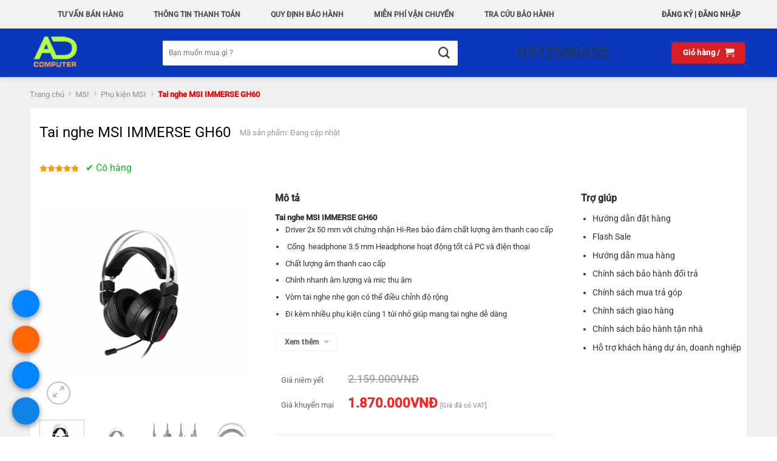

--- FILE ---
content_type: text/html; charset=UTF-8
request_url: https://adcomputer.vn/tai-nghe-msi-immerse-gh60/
body_size: 48515
content:
<!DOCTYPE html>
<html lang="vi" class="loading-site no-js bg-fill">
<head>
	<meta charset="UTF-8" />
	<link rel="profile" href="http://gmpg.org/xfn/11" />
	<link rel="pingback" href="https://adcomputer.vn/xmlrpc.php" />

	<script>(function(html){html.className = html.className.replace(/\bno-js\b/,'js')})(document.documentElement);</script>
<title>Tai nghe MSI IMMERSE GH60 &#8211; ADComputer</title>
<meta name='robots' content='max-image-preview:large' />
<meta name="viewport" content="width=device-width, initial-scale=1" /><link rel='dns-prefetch' href='//use.fontawesome.com' />
<link rel='prefetch' href='https://adcomputer.vn/wp-content/themes/flatsome/assets/js/flatsome.js?ver=8e60d746741250b4dd4e' />
<link rel='prefetch' href='https://adcomputer.vn/wp-content/themes/flatsome/assets/js/chunk.slider.js?ver=3.19.4' />
<link rel='prefetch' href='https://adcomputer.vn/wp-content/themes/flatsome/assets/js/chunk.popups.js?ver=3.19.4' />
<link rel='prefetch' href='https://adcomputer.vn/wp-content/themes/flatsome/assets/js/chunk.tooltips.js?ver=3.19.4' />
<link rel='prefetch' href='https://adcomputer.vn/wp-content/themes/flatsome/assets/js/woocommerce.js?ver=325ad20e90dbc8889310' />
<link rel="alternate" type="application/rss+xml" title="Dòng thông tin ADComputer &raquo;" href="https://adcomputer.vn/feed/" />
<link rel="alternate" type="application/rss+xml" title="ADComputer &raquo; Dòng bình luận" href="https://adcomputer.vn/comments/feed/" />
<link rel="alternate" type="application/rss+xml" title="ADComputer &raquo; Tai nghe MSI IMMERSE GH60 Dòng bình luận" href="https://adcomputer.vn/tai-nghe-msi-immerse-gh60/feed/" />
<script type="text/javascript">
/* <![CDATA[ */
window._wpemojiSettings = {"baseUrl":"https:\/\/s.w.org\/images\/core\/emoji\/15.0.3\/72x72\/","ext":".png","svgUrl":"https:\/\/s.w.org\/images\/core\/emoji\/15.0.3\/svg\/","svgExt":".svg","source":{"concatemoji":"https:\/\/adcomputer.vn\/wp-includes\/js\/wp-emoji-release.min.js?ver=6.6.4"}};
/*! This file is auto-generated */
!function(i,n){var o,s,e;function c(e){try{var t={supportTests:e,timestamp:(new Date).valueOf()};sessionStorage.setItem(o,JSON.stringify(t))}catch(e){}}function p(e,t,n){e.clearRect(0,0,e.canvas.width,e.canvas.height),e.fillText(t,0,0);var t=new Uint32Array(e.getImageData(0,0,e.canvas.width,e.canvas.height).data),r=(e.clearRect(0,0,e.canvas.width,e.canvas.height),e.fillText(n,0,0),new Uint32Array(e.getImageData(0,0,e.canvas.width,e.canvas.height).data));return t.every(function(e,t){return e===r[t]})}function u(e,t,n){switch(t){case"flag":return n(e,"\ud83c\udff3\ufe0f\u200d\u26a7\ufe0f","\ud83c\udff3\ufe0f\u200b\u26a7\ufe0f")?!1:!n(e,"\ud83c\uddfa\ud83c\uddf3","\ud83c\uddfa\u200b\ud83c\uddf3")&&!n(e,"\ud83c\udff4\udb40\udc67\udb40\udc62\udb40\udc65\udb40\udc6e\udb40\udc67\udb40\udc7f","\ud83c\udff4\u200b\udb40\udc67\u200b\udb40\udc62\u200b\udb40\udc65\u200b\udb40\udc6e\u200b\udb40\udc67\u200b\udb40\udc7f");case"emoji":return!n(e,"\ud83d\udc26\u200d\u2b1b","\ud83d\udc26\u200b\u2b1b")}return!1}function f(e,t,n){var r="undefined"!=typeof WorkerGlobalScope&&self instanceof WorkerGlobalScope?new OffscreenCanvas(300,150):i.createElement("canvas"),a=r.getContext("2d",{willReadFrequently:!0}),o=(a.textBaseline="top",a.font="600 32px Arial",{});return e.forEach(function(e){o[e]=t(a,e,n)}),o}function t(e){var t=i.createElement("script");t.src=e,t.defer=!0,i.head.appendChild(t)}"undefined"!=typeof Promise&&(o="wpEmojiSettingsSupports",s=["flag","emoji"],n.supports={everything:!0,everythingExceptFlag:!0},e=new Promise(function(e){i.addEventListener("DOMContentLoaded",e,{once:!0})}),new Promise(function(t){var n=function(){try{var e=JSON.parse(sessionStorage.getItem(o));if("object"==typeof e&&"number"==typeof e.timestamp&&(new Date).valueOf()<e.timestamp+604800&&"object"==typeof e.supportTests)return e.supportTests}catch(e){}return null}();if(!n){if("undefined"!=typeof Worker&&"undefined"!=typeof OffscreenCanvas&&"undefined"!=typeof URL&&URL.createObjectURL&&"undefined"!=typeof Blob)try{var e="postMessage("+f.toString()+"("+[JSON.stringify(s),u.toString(),p.toString()].join(",")+"));",r=new Blob([e],{type:"text/javascript"}),a=new Worker(URL.createObjectURL(r),{name:"wpTestEmojiSupports"});return void(a.onmessage=function(e){c(n=e.data),a.terminate(),t(n)})}catch(e){}c(n=f(s,u,p))}t(n)}).then(function(e){for(var t in e)n.supports[t]=e[t],n.supports.everything=n.supports.everything&&n.supports[t],"flag"!==t&&(n.supports.everythingExceptFlag=n.supports.everythingExceptFlag&&n.supports[t]);n.supports.everythingExceptFlag=n.supports.everythingExceptFlag&&!n.supports.flag,n.DOMReady=!1,n.readyCallback=function(){n.DOMReady=!0}}).then(function(){return e}).then(function(){var e;n.supports.everything||(n.readyCallback(),(e=n.source||{}).concatemoji?t(e.concatemoji):e.wpemoji&&e.twemoji&&(t(e.twemoji),t(e.wpemoji)))}))}((window,document),window._wpemojiSettings);
/* ]]> */
</script>
<style id='wp-emoji-styles-inline-css' type='text/css'>

	img.wp-smiley, img.emoji {
		display: inline !important;
		border: none !important;
		box-shadow: none !important;
		height: 1em !important;
		width: 1em !important;
		margin: 0 0.07em !important;
		vertical-align: -0.1em !important;
		background: none !important;
		padding: 0 !important;
	}
</style>
<style id='wp-block-library-inline-css' type='text/css'>
:root{--wp-admin-theme-color:#007cba;--wp-admin-theme-color--rgb:0,124,186;--wp-admin-theme-color-darker-10:#006ba1;--wp-admin-theme-color-darker-10--rgb:0,107,161;--wp-admin-theme-color-darker-20:#005a87;--wp-admin-theme-color-darker-20--rgb:0,90,135;--wp-admin-border-width-focus:2px;--wp-block-synced-color:#7a00df;--wp-block-synced-color--rgb:122,0,223;--wp-bound-block-color:var(--wp-block-synced-color)}@media (min-resolution:192dpi){:root{--wp-admin-border-width-focus:1.5px}}.wp-element-button{cursor:pointer}:root{--wp--preset--font-size--normal:16px;--wp--preset--font-size--huge:42px}:root .has-very-light-gray-background-color{background-color:#eee}:root .has-very-dark-gray-background-color{background-color:#313131}:root .has-very-light-gray-color{color:#eee}:root .has-very-dark-gray-color{color:#313131}:root .has-vivid-green-cyan-to-vivid-cyan-blue-gradient-background{background:linear-gradient(135deg,#00d084,#0693e3)}:root .has-purple-crush-gradient-background{background:linear-gradient(135deg,#34e2e4,#4721fb 50%,#ab1dfe)}:root .has-hazy-dawn-gradient-background{background:linear-gradient(135deg,#faaca8,#dad0ec)}:root .has-subdued-olive-gradient-background{background:linear-gradient(135deg,#fafae1,#67a671)}:root .has-atomic-cream-gradient-background{background:linear-gradient(135deg,#fdd79a,#004a59)}:root .has-nightshade-gradient-background{background:linear-gradient(135deg,#330968,#31cdcf)}:root .has-midnight-gradient-background{background:linear-gradient(135deg,#020381,#2874fc)}.has-regular-font-size{font-size:1em}.has-larger-font-size{font-size:2.625em}.has-normal-font-size{font-size:var(--wp--preset--font-size--normal)}.has-huge-font-size{font-size:var(--wp--preset--font-size--huge)}.has-text-align-center{text-align:center}.has-text-align-left{text-align:left}.has-text-align-right{text-align:right}#end-resizable-editor-section{display:none}.aligncenter{clear:both}.items-justified-left{justify-content:flex-start}.items-justified-center{justify-content:center}.items-justified-right{justify-content:flex-end}.items-justified-space-between{justify-content:space-between}.screen-reader-text{border:0;clip:rect(1px,1px,1px,1px);clip-path:inset(50%);height:1px;margin:-1px;overflow:hidden;padding:0;position:absolute;width:1px;word-wrap:normal!important}.screen-reader-text:focus{background-color:#ddd;clip:auto!important;clip-path:none;color:#444;display:block;font-size:1em;height:auto;left:5px;line-height:normal;padding:15px 23px 14px;text-decoration:none;top:5px;width:auto;z-index:100000}html :where(.has-border-color){border-style:solid}html :where([style*=border-top-color]){border-top-style:solid}html :where([style*=border-right-color]){border-right-style:solid}html :where([style*=border-bottom-color]){border-bottom-style:solid}html :where([style*=border-left-color]){border-left-style:solid}html :where([style*=border-width]){border-style:solid}html :where([style*=border-top-width]){border-top-style:solid}html :where([style*=border-right-width]){border-right-style:solid}html :where([style*=border-bottom-width]){border-bottom-style:solid}html :where([style*=border-left-width]){border-left-style:solid}html :where(img[class*=wp-image-]){height:auto;max-width:100%}:where(figure){margin:0 0 1em}html :where(.is-position-sticky){--wp-admin--admin-bar--position-offset:var(--wp-admin--admin-bar--height,0px)}@media screen and (max-width:600px){html :where(.is-position-sticky){--wp-admin--admin-bar--position-offset:0px}}
</style>
<link data-minify="1" rel='stylesheet' id='magnific-popup-css' href='https://adcomputer.vn/wp-content/cache/min/1/wp-content/plugins/devvn-woocommerce-reviews/library/magnific-popup/magnific-popup.css?ver=1758092647' type='text/css' media='all' />
<link data-minify="1" rel='stylesheet' id='devvn-reviews-style-css' href='https://adcomputer.vn/wp-content/cache/background-css/adcomputer.vn/wp-content/cache/min/1/wp-content/plugins/devvn-woocommerce-reviews/css/devvn-woocommerce-reviews.css?ver=1758092647&wpr_t=1769598567' type='text/css' media='all' />
<link rel='stylesheet' id='toc-screen-css' href='https://adcomputer.vn/wp-content/plugins/table-of-contents-plus/screen.min.css?ver=2106' type='text/css' media='all' />
<link rel='stylesheet' id='photoswipe-css' href='https://adcomputer.vn/wp-content/cache/background-css/adcomputer.vn/wp-content/plugins/woocommerce/assets/css/photoswipe/photoswipe.min.css?ver=9.8.6&wpr_t=1769598567' type='text/css' media='all' />
<link rel='stylesheet' id='photoswipe-default-skin-css' href='https://adcomputer.vn/wp-content/cache/background-css/adcomputer.vn/wp-content/plugins/woocommerce/assets/css/photoswipe/default-skin/default-skin.min.css?ver=9.8.6&wpr_t=1769598567' type='text/css' media='all' />
<style id='woocommerce-inline-inline-css' type='text/css'>
.woocommerce form .form-row .required { visibility: visible; }
</style>
<link data-minify="1" rel='stylesheet' id='megamenu-css' href='https://adcomputer.vn/wp-content/cache/min/1/wp-content/uploads/maxmegamenu/style.css?ver=1758092596' type='text/css' media='all' />
<link data-minify="1" rel='stylesheet' id='dashicons-css' href='https://adcomputer.vn/wp-content/cache/min/1/wp-includes/css/dashicons.min.css?ver=1758092596' type='text/css' media='all' />
<style id='dashicons-inline-css' type='text/css'>
[data-font="Dashicons"]:before {font-family: 'Dashicons' !important;content: attr(data-icon) !important;speak: none !important;font-weight: normal !important;font-variant: normal !important;text-transform: none !important;line-height: 1 !important;font-style: normal !important;-webkit-font-smoothing: antialiased !important;-moz-osx-font-smoothing: grayscale !important;}
</style>
<link data-minify="1" rel='stylesheet' id='yith_wccl_frontend-css' href='https://adcomputer.vn/wp-content/cache/min/1/wp-content/plugins/yith-color-and-label-variations-for-woocommerce/assets/css/frontend.css?ver=1758092647' type='text/css' media='all' />
<style id='yith_wccl_frontend-inline-css' type='text/css'>
:root{
	--yith-wccl-form-colors_border: #ffffff;
	--yith-wccl-form-colors_accent: #448a85;
	--yith-wccl-form-colors-accent-hover: rgba(68,138,133,0.4);
	--yith-wccl-customization-color-swatches-size: 25px;
	--yith-wccl-customization-color-swatches-border-radius: 25px;
	--yith-wccl-customization-option-border-radius: 25px;
}
</style>
<link data-minify="1" rel='stylesheet' id='brands-styles-css' href='https://adcomputer.vn/wp-content/cache/min/1/wp-content/plugins/woocommerce/assets/css/brands.css?ver=1758092597' type='text/css' media='all' />
<link data-minify="1" rel='stylesheet' id='font-awesome-official-css' href='https://adcomputer.vn/wp-content/cache/min/1/releases/v5.14.0/css/all.css?ver=1758092597' type='text/css' media='all' crossorigin="anonymous" />
<link data-minify="1" rel='stylesheet' id='flatsome-main-css' href='https://adcomputer.vn/wp-content/cache/background-css/adcomputer.vn/wp-content/cache/min/1/wp-content/themes/flatsome/assets/css/flatsome.css?ver=1758092597&wpr_t=1769598567' type='text/css' media='all' />
<style id='flatsome-main-inline-css' type='text/css'>
@font-face {
				font-family: "fl-icons";
				font-display: block;
				src: url(https://adcomputer.vn/wp-content/themes/flatsome/assets/css/icons/fl-icons.eot?v=3.19.4);
				src:
					url(https://adcomputer.vn/wp-content/themes/flatsome/assets/css/icons/fl-icons.eot#iefix?v=3.19.4) format("embedded-opentype"),
					url(https://adcomputer.vn/wp-content/themes/flatsome/assets/css/icons/fl-icons.woff2?v=3.19.4) format("woff2"),
					url(https://adcomputer.vn/wp-content/themes/flatsome/assets/css/icons/fl-icons.ttf?v=3.19.4) format("truetype"),
					url(https://adcomputer.vn/wp-content/themes/flatsome/assets/css/icons/fl-icons.woff?v=3.19.4) format("woff"),
					url(https://adcomputer.vn/wp-content/themes/flatsome/assets/css/icons/fl-icons.svg?v=3.19.4#fl-icons) format("svg");
			}
</style>
<link data-minify="1" rel='stylesheet' id='flatsome-shop-css' href='https://adcomputer.vn/wp-content/cache/min/1/wp-content/themes/flatsome/assets/css/flatsome-shop.css?ver=1758092597' type='text/css' media='all' />
<link data-minify="1" rel='stylesheet' id='flatsome-style-css' href='https://adcomputer.vn/wp-content/cache/background-css/adcomputer.vn/wp-content/cache/min/1/wp-content/themes/phongvu/style.css?ver=1758092597&wpr_t=1769598567' type='text/css' media='all' />
<link data-minify="1" rel='stylesheet' id='flatsome-special-css' href='https://adcomputer.vn/wp-content/cache/background-css/adcomputer.vn/wp-content/cache/min/1/wp-content/themes/phongvu/assets/css/flatsome-special-styles.css?ver=1758092597&wpr_t=1769598567' type='text/css' media='all' />
<link data-minify="1" rel='stylesheet' id='font-awesome-official-v4shim-css' href='https://adcomputer.vn/wp-content/cache/min/1/releases/v5.14.0/css/v4-shims.css?ver=1758092598' type='text/css' media='all' crossorigin="anonymous" />
<style id='font-awesome-official-v4shim-inline-css' type='text/css'>
@font-face {
font-family: "FontAwesome";
font-display: block;
src: url("https://use.fontawesome.com/releases/v5.14.0/webfonts/fa-brands-400.eot"),
		url("https://use.fontawesome.com/releases/v5.14.0/webfonts/fa-brands-400.eot?#iefix") format("embedded-opentype"),
		url("https://use.fontawesome.com/releases/v5.14.0/webfonts/fa-brands-400.woff2") format("woff2"),
		url("https://use.fontawesome.com/releases/v5.14.0/webfonts/fa-brands-400.woff") format("woff"),
		url("https://use.fontawesome.com/releases/v5.14.0/webfonts/fa-brands-400.ttf") format("truetype"),
		url("https://use.fontawesome.com/releases/v5.14.0/webfonts/fa-brands-400.svg#fontawesome") format("svg");
}

@font-face {
font-family: "FontAwesome";
font-display: block;
src: url("https://use.fontawesome.com/releases/v5.14.0/webfonts/fa-solid-900.eot"),
		url("https://use.fontawesome.com/releases/v5.14.0/webfonts/fa-solid-900.eot?#iefix") format("embedded-opentype"),
		url("https://use.fontawesome.com/releases/v5.14.0/webfonts/fa-solid-900.woff2") format("woff2"),
		url("https://use.fontawesome.com/releases/v5.14.0/webfonts/fa-solid-900.woff") format("woff"),
		url("https://use.fontawesome.com/releases/v5.14.0/webfonts/fa-solid-900.ttf") format("truetype"),
		url("https://use.fontawesome.com/releases/v5.14.0/webfonts/fa-solid-900.svg#fontawesome") format("svg");
}

@font-face {
font-family: "FontAwesome";
font-display: block;
src: url("https://use.fontawesome.com/releases/v5.14.0/webfonts/fa-regular-400.eot"),
		url("https://use.fontawesome.com/releases/v5.14.0/webfonts/fa-regular-400.eot?#iefix") format("embedded-opentype"),
		url("https://use.fontawesome.com/releases/v5.14.0/webfonts/fa-regular-400.woff2") format("woff2"),
		url("https://use.fontawesome.com/releases/v5.14.0/webfonts/fa-regular-400.woff") format("woff"),
		url("https://use.fontawesome.com/releases/v5.14.0/webfonts/fa-regular-400.ttf") format("truetype"),
		url("https://use.fontawesome.com/releases/v5.14.0/webfonts/fa-regular-400.svg#fontawesome") format("svg");
unicode-range: U+F004-F005,U+F007,U+F017,U+F022,U+F024,U+F02E,U+F03E,U+F044,U+F057-F059,U+F06E,U+F070,U+F075,U+F07B-F07C,U+F080,U+F086,U+F089,U+F094,U+F09D,U+F0A0,U+F0A4-F0A7,U+F0C5,U+F0C7-F0C8,U+F0E0,U+F0EB,U+F0F3,U+F0F8,U+F0FE,U+F111,U+F118-F11A,U+F11C,U+F133,U+F144,U+F146,U+F14A,U+F14D-F14E,U+F150-F152,U+F15B-F15C,U+F164-F165,U+F185-F186,U+F191-F192,U+F1AD,U+F1C1-F1C9,U+F1CD,U+F1D8,U+F1E3,U+F1EA,U+F1F6,U+F1F9,U+F20A,U+F247-F249,U+F24D,U+F254-F25B,U+F25D,U+F267,U+F271-F274,U+F279,U+F28B,U+F28D,U+F2B5-F2B6,U+F2B9,U+F2BB,U+F2BD,U+F2C1-F2C2,U+F2D0,U+F2D2,U+F2DC,U+F2ED,U+F328,U+F358-F35B,U+F3A5,U+F3D1,U+F410,U+F4AD;
}
</style>
<script type="text/template" id="tmpl-variation-template">
	<div class="woocommerce-variation-description">{{{ data.variation.variation_description }}}</div>
	<div class="woocommerce-variation-price">{{{ data.variation.price_html }}}</div>
	<div class="woocommerce-variation-availability">{{{ data.variation.availability_html }}}</div>
</script>
<script type="text/template" id="tmpl-unavailable-variation-template">
	<p role="alert">Rất tiếc, sản phẩm này hiện không tồn tại. Hãy chọn một phương thức kết hợp khác.</p>
</script>
<script type="text/javascript" src="https://adcomputer.vn/wp-includes/js/jquery/jquery.min.js?ver=3.7.1" id="jquery-core-js" data-rocket-defer defer></script>
<script type="text/javascript" src="https://adcomputer.vn/wp-includes/js/underscore.min.js?ver=1.13.4" id="underscore-js" data-rocket-defer defer></script>
<script type="text/javascript" id="wp-util-js-extra">
/* <![CDATA[ */
var _wpUtilSettings = {"ajax":{"url":"\/wp-admin\/admin-ajax.php"}};
/* ]]> */
</script>
<script type="text/javascript" src="https://adcomputer.vn/wp-includes/js/wp-util.min.js?ver=6.6.4" id="wp-util-js" data-rocket-defer defer></script>
<script type="text/javascript" src="https://adcomputer.vn/wp-content/plugins/woocommerce/assets/js/jquery-blockui/jquery.blockUI.min.js?ver=2.7.0-wc.9.8.6" id="jquery-blockui-js" data-wp-strategy="defer" data-rocket-defer defer></script>
<script type="text/javascript" id="wc-add-to-cart-js-extra">
/* <![CDATA[ */
var wc_add_to_cart_params = {"ajax_url":"\/wp-admin\/admin-ajax.php","wc_ajax_url":"\/?wc-ajax=%%endpoint%%","i18n_view_cart":"Xem gi\u1ecf h\u00e0ng","cart_url":"https:\/\/adcomputer.vn\/gio-hang\/","is_cart":"","cart_redirect_after_add":"no"};
/* ]]> */
</script>
<script type="text/javascript" src="https://adcomputer.vn/wp-content/plugins/woocommerce/assets/js/frontend/add-to-cart.min.js?ver=9.8.6" id="wc-add-to-cart-js" defer="defer" data-wp-strategy="defer"></script>
<script type="text/javascript" src="https://adcomputer.vn/wp-content/plugins/woocommerce/assets/js/photoswipe/photoswipe.min.js?ver=4.1.1-wc.9.8.6" id="photoswipe-js" defer="defer" data-wp-strategy="defer"></script>
<script type="text/javascript" src="https://adcomputer.vn/wp-content/plugins/woocommerce/assets/js/photoswipe/photoswipe-ui-default.min.js?ver=4.1.1-wc.9.8.6" id="photoswipe-ui-default-js" defer="defer" data-wp-strategy="defer"></script>
<script type="text/javascript" id="wc-single-product-js-extra">
/* <![CDATA[ */
var wc_single_product_params = {"i18n_required_rating_text":"Vui l\u00f2ng ch\u1ecdn m\u1ed9t m\u1ee9c \u0111\u00e1nh gi\u00e1","i18n_rating_options":["1 tr\u00ean 5 sao","2 tr\u00ean 5 sao","3 tr\u00ean 5 sao","4 tr\u00ean 5 sao","5 tr\u00ean 5 sao"],"i18n_product_gallery_trigger_text":"Xem th\u01b0 vi\u1ec7n \u1ea3nh to\u00e0n m\u00e0n h\u00ecnh","review_rating_required":"yes","flexslider":{"rtl":false,"animation":"slide","smoothHeight":true,"directionNav":false,"controlNav":"thumbnails","slideshow":false,"animationSpeed":500,"animationLoop":false,"allowOneSlide":false},"zoom_enabled":"","zoom_options":[],"photoswipe_enabled":"1","photoswipe_options":{"shareEl":false,"closeOnScroll":false,"history":false,"hideAnimationDuration":0,"showAnimationDuration":0},"flexslider_enabled":""};
/* ]]> */
</script>
<script type="text/javascript" src="https://adcomputer.vn/wp-content/plugins/woocommerce/assets/js/frontend/single-product.min.js?ver=9.8.6" id="wc-single-product-js" defer="defer" data-wp-strategy="defer"></script>
<script type="text/javascript" src="https://adcomputer.vn/wp-content/plugins/woocommerce/assets/js/js-cookie/js.cookie.min.js?ver=2.1.4-wc.9.8.6" id="js-cookie-js" data-wp-strategy="defer" data-rocket-defer defer></script>
<link rel="https://api.w.org/" href="https://adcomputer.vn/wp-json/" /><link rel="alternate" title="JSON" type="application/json" href="https://adcomputer.vn/wp-json/wp/v2/product/34440" /><link rel="EditURI" type="application/rsd+xml" title="RSD" href="https://adcomputer.vn/xmlrpc.php?rsd" />
<meta name="generator" content="WordPress 6.6.4" />
<meta name="generator" content="WooCommerce 9.8.6" />
<link rel="canonical" href="https://adcomputer.vn/tai-nghe-msi-immerse-gh60/" />
<link rel='shortlink' href='https://adcomputer.vn/?p=34440' />
<link rel="alternate" title="oNhúng (JSON)" type="application/json+oembed" href="https://adcomputer.vn/wp-json/oembed/1.0/embed?url=https%3A%2F%2Fadcomputer.vn%2Ftai-nghe-msi-immerse-gh60%2F" />
<link rel="alternate" title="oNhúng (XML)" type="text/xml+oembed" href="https://adcomputer.vn/wp-json/oembed/1.0/embed?url=https%3A%2F%2Fadcomputer.vn%2Ftai-nghe-msi-immerse-gh60%2F&#038;format=xml" />
<!-- Google site verification - Google for WooCommerce -->
<meta name="google-site-verification" content="o3Uh0ysHx-mElyyuNDi9j8c1-e3NMV80X2IqrRLQFTs" />
<script>window.addEventListener('DOMContentLoaded', function() {
$( ".menu_btn" ).click(function() {
   $(".menu_toggle").slideToggle();
});
});</script>
<meta name="facebook-domain-verification" content="4evbvuen8tqihufp4eptjibvhu2ti6" />
<meta name="zalo-platform-site-verification" content="HDsvSyxJ8Yyi_AnunSqvNXpax5xmcpq6DpG" />
	<noscript><style>.woocommerce-product-gallery{ opacity: 1 !important; }</style></noscript>
	<link rel="icon" href="https://adcomputer.vn/wp-content/uploads/2021/01/cropped-LogoAD-1-32x32.png" sizes="32x32" />
<link rel="icon" href="https://adcomputer.vn/wp-content/uploads/2021/01/cropped-LogoAD-1-192x192.png" sizes="192x192" />
<link rel="apple-touch-icon" href="https://adcomputer.vn/wp-content/uploads/2021/01/cropped-LogoAD-1-180x180.png" />
<meta name="msapplication-TileImage" content="https://adcomputer.vn/wp-content/uploads/2021/01/cropped-LogoAD-1-270x270.png" />
<style id="custom-css" type="text/css">:root {--primary-color: #d91e25;--fs-color-primary: #d91e25;--fs-color-secondary: #715327;--fs-color-success: #1e73be;--fs-color-alert: #b20000;--fs-experimental-link-color: #333;--fs-experimental-link-color-hover: #2b8cfb;}.tooltipster-base {--tooltip-color: #fff;--tooltip-bg-color: #000;}.off-canvas-right .mfp-content, .off-canvas-left .mfp-content {--drawer-width: 300px;}.off-canvas .mfp-content.off-canvas-cart {--drawer-width: 360px;}.container-width, .full-width .ubermenu-nav, .container, .row{max-width: 1210px}.row.row-collapse{max-width: 1180px}.row.row-small{max-width: 1202.5px}.row.row-large{max-width: 1240px}.header-main{height: 80px}#logo img{max-height: 80px}#logo{width:146px;}.header-bottom{min-height: 40px}.header-top{min-height: 30px}.transparent .header-main{height: 265px}.transparent #logo img{max-height: 265px}.has-transparent + .page-title:first-of-type,.has-transparent + #main > .page-title,.has-transparent + #main > div > .page-title,.has-transparent + #main .page-header-wrapper:first-of-type .page-title{padding-top: 345px;}.header.show-on-scroll,.stuck .header-main{height:80px!important}.stuck #logo img{max-height: 80px!important}.search-form{ width: 100%;}.header-bg-color {background-color: rgba(0,49,186,0.96)}.header-bottom {background-color: #f1f1f1}.header-main .nav > li > a{line-height: 16px }.stuck .header-main .nav > li > a{line-height: 23px }.header-bottom-nav > li > a{line-height: 16px }@media (max-width: 549px) {.header-main{height: 51px}#logo img{max-height: 51px}}.nav-dropdown{font-size:100%}body{color: #333333}h1,h2,h3,h4,h5,h6,.heading-font{color: #0a0a0a;}body{font-size: 100%;}@media screen and (max-width: 549px){body{font-size: 100%;}}body{font-family: Roboto, sans-serif;}body {font-weight: 400;font-style: normal;}.nav > li > a {font-family: Roboto, sans-serif;}.mobile-sidebar-levels-2 .nav > li > ul > li > a {font-family: Roboto, sans-serif;}.nav > li > a,.mobile-sidebar-levels-2 .nav > li > ul > li > a {font-weight: 400;font-style: normal;}h1,h2,h3,h4,h5,h6,.heading-font, .off-canvas-center .nav-sidebar.nav-vertical > li > a{font-family: Roboto, sans-serif;}h1,h2,h3,h4,h5,h6,.heading-font,.banner h1,.banner h2 {font-weight: 500;font-style: normal;}.alt-font{font-family: "Roboto Mono", sans-serif;}.alt-font {font-weight: 400!important;font-style: normal!important;}.breadcrumbs{text-transform: none;}button,.button{text-transform: none;}.nav > li > a, .links > li > a{text-transform: none;}.section-title span{text-transform: none;}h3.widget-title,span.widget-title{text-transform: none;}.header:not(.transparent) .header-bottom-nav.nav > li > a{color: rgba(0,0,0,0.87);}.header:not(.transparent) .header-bottom-nav.nav > li > a:hover,.header:not(.transparent) .header-bottom-nav.nav > li.active > a,.header:not(.transparent) .header-bottom-nav.nav > li.current > a,.header:not(.transparent) .header-bottom-nav.nav > li > a.active,.header:not(.transparent) .header-bottom-nav.nav > li > a.current{color: #0030d1;}.header-bottom-nav.nav-line-bottom > li > a:before,.header-bottom-nav.nav-line-grow > li > a:before,.header-bottom-nav.nav-line > li > a:before,.header-bottom-nav.nav-box > li > a:hover,.header-bottom-nav.nav-box > li.active > a,.header-bottom-nav.nav-pills > li > a:hover,.header-bottom-nav.nav-pills > li.active > a{color:#FFF!important;background-color: #0030d1;}.widget:where(:not(.widget_shopping_cart)) a{color: #333333;}.widget:where(:not(.widget_shopping_cart)) a:hover{color: #191919;}.widget .tagcloud a:hover{border-color: #191919; background-color: #191919;}.has-equal-box-heights .box-image {padding-top: 100%;}.star-rating span:before,.star-rating:before, .woocommerce-page .star-rating:before, .stars a:hover:after, .stars a.active:after{color: #ff9900}@media screen and (min-width: 550px){.products .box-vertical .box-image{min-width: 247px!important;width: 247px!important;}}.absolute-footer, html{background-color: #ffffff}.nav-vertical-fly-out > li + li {border-top-width: 1px; border-top-style: solid;}.label-new.menu-item > a:after{content:"Mới";}.label-hot.menu-item > a:after{content:"Thịnh hành";}.label-sale.menu-item > a:after{content:"Giảm giá";}.label-popular.menu-item > a:after{content:"Phổ biến";}</style>		<style type="text/css" id="wp-custom-css">
			.mua-tra-gop button{
	width:50%!important;
	order:3!important;
}

.custom-buttons {
    display: flex; /* Sử dụng flexbox để căn chỉnh các nút */
    justify-content: space-between; /* Căn giữa khoảng cách giữa các nút */
    margin-top: 10px; /* Thêm khoảng cách phía trên nếu cần */
}

.custom-buttons a {
    flex: 1; /* Mỗi nút chiếm một phần bằng nhau */
    margin: 0 5px; /* Khoảng cách bên trái và bên phải giữa các nút */
    text-align: center; /* Căn giữa nội dung trong nút */
	border-radius:7px;
	width:100%;
}

.single-product .cart .single_add_to_cart_button.button{
	order:0!important;
	width:100%;
	border-radius:7px;
	padding:7px;
}
.cart .quantity.buttons_added{
	order:0!important;
	margin-bottom:5px;
}

.searchform .button.icon i{
	font-size:19px!important;
}		</style>
		<style id="kirki-inline-styles">/* cyrillic-ext */
@font-face {
  font-family: 'Roboto';
  font-style: normal;
  font-weight: 400;
  font-stretch: 100%;
  font-display: swap;
  src: url(https://adcomputer.vn/wp-content/fonts/roboto/KFO7CnqEu92Fr1ME7kSn66aGLdTylUAMa3GUBGEe.woff2) format('woff2');
  unicode-range: U+0460-052F, U+1C80-1C8A, U+20B4, U+2DE0-2DFF, U+A640-A69F, U+FE2E-FE2F;
}
/* cyrillic */
@font-face {
  font-family: 'Roboto';
  font-style: normal;
  font-weight: 400;
  font-stretch: 100%;
  font-display: swap;
  src: url(https://adcomputer.vn/wp-content/fonts/roboto/KFO7CnqEu92Fr1ME7kSn66aGLdTylUAMa3iUBGEe.woff2) format('woff2');
  unicode-range: U+0301, U+0400-045F, U+0490-0491, U+04B0-04B1, U+2116;
}
/* greek-ext */
@font-face {
  font-family: 'Roboto';
  font-style: normal;
  font-weight: 400;
  font-stretch: 100%;
  font-display: swap;
  src: url(https://adcomputer.vn/wp-content/fonts/roboto/KFO7CnqEu92Fr1ME7kSn66aGLdTylUAMa3CUBGEe.woff2) format('woff2');
  unicode-range: U+1F00-1FFF;
}
/* greek */
@font-face {
  font-family: 'Roboto';
  font-style: normal;
  font-weight: 400;
  font-stretch: 100%;
  font-display: swap;
  src: url(https://adcomputer.vn/wp-content/fonts/roboto/KFO7CnqEu92Fr1ME7kSn66aGLdTylUAMa3-UBGEe.woff2) format('woff2');
  unicode-range: U+0370-0377, U+037A-037F, U+0384-038A, U+038C, U+038E-03A1, U+03A3-03FF;
}
/* math */
@font-face {
  font-family: 'Roboto';
  font-style: normal;
  font-weight: 400;
  font-stretch: 100%;
  font-display: swap;
  src: url(https://adcomputer.vn/wp-content/fonts/roboto/KFO7CnqEu92Fr1ME7kSn66aGLdTylUAMawCUBGEe.woff2) format('woff2');
  unicode-range: U+0302-0303, U+0305, U+0307-0308, U+0310, U+0312, U+0315, U+031A, U+0326-0327, U+032C, U+032F-0330, U+0332-0333, U+0338, U+033A, U+0346, U+034D, U+0391-03A1, U+03A3-03A9, U+03B1-03C9, U+03D1, U+03D5-03D6, U+03F0-03F1, U+03F4-03F5, U+2016-2017, U+2034-2038, U+203C, U+2040, U+2043, U+2047, U+2050, U+2057, U+205F, U+2070-2071, U+2074-208E, U+2090-209C, U+20D0-20DC, U+20E1, U+20E5-20EF, U+2100-2112, U+2114-2115, U+2117-2121, U+2123-214F, U+2190, U+2192, U+2194-21AE, U+21B0-21E5, U+21F1-21F2, U+21F4-2211, U+2213-2214, U+2216-22FF, U+2308-230B, U+2310, U+2319, U+231C-2321, U+2336-237A, U+237C, U+2395, U+239B-23B7, U+23D0, U+23DC-23E1, U+2474-2475, U+25AF, U+25B3, U+25B7, U+25BD, U+25C1, U+25CA, U+25CC, U+25FB, U+266D-266F, U+27C0-27FF, U+2900-2AFF, U+2B0E-2B11, U+2B30-2B4C, U+2BFE, U+3030, U+FF5B, U+FF5D, U+1D400-1D7FF, U+1EE00-1EEFF;
}
/* symbols */
@font-face {
  font-family: 'Roboto';
  font-style: normal;
  font-weight: 400;
  font-stretch: 100%;
  font-display: swap;
  src: url(https://adcomputer.vn/wp-content/fonts/roboto/KFO7CnqEu92Fr1ME7kSn66aGLdTylUAMaxKUBGEe.woff2) format('woff2');
  unicode-range: U+0001-000C, U+000E-001F, U+007F-009F, U+20DD-20E0, U+20E2-20E4, U+2150-218F, U+2190, U+2192, U+2194-2199, U+21AF, U+21E6-21F0, U+21F3, U+2218-2219, U+2299, U+22C4-22C6, U+2300-243F, U+2440-244A, U+2460-24FF, U+25A0-27BF, U+2800-28FF, U+2921-2922, U+2981, U+29BF, U+29EB, U+2B00-2BFF, U+4DC0-4DFF, U+FFF9-FFFB, U+10140-1018E, U+10190-1019C, U+101A0, U+101D0-101FD, U+102E0-102FB, U+10E60-10E7E, U+1D2C0-1D2D3, U+1D2E0-1D37F, U+1F000-1F0FF, U+1F100-1F1AD, U+1F1E6-1F1FF, U+1F30D-1F30F, U+1F315, U+1F31C, U+1F31E, U+1F320-1F32C, U+1F336, U+1F378, U+1F37D, U+1F382, U+1F393-1F39F, U+1F3A7-1F3A8, U+1F3AC-1F3AF, U+1F3C2, U+1F3C4-1F3C6, U+1F3CA-1F3CE, U+1F3D4-1F3E0, U+1F3ED, U+1F3F1-1F3F3, U+1F3F5-1F3F7, U+1F408, U+1F415, U+1F41F, U+1F426, U+1F43F, U+1F441-1F442, U+1F444, U+1F446-1F449, U+1F44C-1F44E, U+1F453, U+1F46A, U+1F47D, U+1F4A3, U+1F4B0, U+1F4B3, U+1F4B9, U+1F4BB, U+1F4BF, U+1F4C8-1F4CB, U+1F4D6, U+1F4DA, U+1F4DF, U+1F4E3-1F4E6, U+1F4EA-1F4ED, U+1F4F7, U+1F4F9-1F4FB, U+1F4FD-1F4FE, U+1F503, U+1F507-1F50B, U+1F50D, U+1F512-1F513, U+1F53E-1F54A, U+1F54F-1F5FA, U+1F610, U+1F650-1F67F, U+1F687, U+1F68D, U+1F691, U+1F694, U+1F698, U+1F6AD, U+1F6B2, U+1F6B9-1F6BA, U+1F6BC, U+1F6C6-1F6CF, U+1F6D3-1F6D7, U+1F6E0-1F6EA, U+1F6F0-1F6F3, U+1F6F7-1F6FC, U+1F700-1F7FF, U+1F800-1F80B, U+1F810-1F847, U+1F850-1F859, U+1F860-1F887, U+1F890-1F8AD, U+1F8B0-1F8BB, U+1F8C0-1F8C1, U+1F900-1F90B, U+1F93B, U+1F946, U+1F984, U+1F996, U+1F9E9, U+1FA00-1FA6F, U+1FA70-1FA7C, U+1FA80-1FA89, U+1FA8F-1FAC6, U+1FACE-1FADC, U+1FADF-1FAE9, U+1FAF0-1FAF8, U+1FB00-1FBFF;
}
/* vietnamese */
@font-face {
  font-family: 'Roboto';
  font-style: normal;
  font-weight: 400;
  font-stretch: 100%;
  font-display: swap;
  src: url(https://adcomputer.vn/wp-content/fonts/roboto/KFO7CnqEu92Fr1ME7kSn66aGLdTylUAMa3OUBGEe.woff2) format('woff2');
  unicode-range: U+0102-0103, U+0110-0111, U+0128-0129, U+0168-0169, U+01A0-01A1, U+01AF-01B0, U+0300-0301, U+0303-0304, U+0308-0309, U+0323, U+0329, U+1EA0-1EF9, U+20AB;
}
/* latin-ext */
@font-face {
  font-family: 'Roboto';
  font-style: normal;
  font-weight: 400;
  font-stretch: 100%;
  font-display: swap;
  src: url(https://adcomputer.vn/wp-content/fonts/roboto/KFO7CnqEu92Fr1ME7kSn66aGLdTylUAMa3KUBGEe.woff2) format('woff2');
  unicode-range: U+0100-02BA, U+02BD-02C5, U+02C7-02CC, U+02CE-02D7, U+02DD-02FF, U+0304, U+0308, U+0329, U+1D00-1DBF, U+1E00-1E9F, U+1EF2-1EFF, U+2020, U+20A0-20AB, U+20AD-20C0, U+2113, U+2C60-2C7F, U+A720-A7FF;
}
/* latin */
@font-face {
  font-family: 'Roboto';
  font-style: normal;
  font-weight: 400;
  font-stretch: 100%;
  font-display: swap;
  src: url(https://adcomputer.vn/wp-content/fonts/roboto/KFO7CnqEu92Fr1ME7kSn66aGLdTylUAMa3yUBA.woff2) format('woff2');
  unicode-range: U+0000-00FF, U+0131, U+0152-0153, U+02BB-02BC, U+02C6, U+02DA, U+02DC, U+0304, U+0308, U+0329, U+2000-206F, U+20AC, U+2122, U+2191, U+2193, U+2212, U+2215, U+FEFF, U+FFFD;
}
/* cyrillic-ext */
@font-face {
  font-family: 'Roboto';
  font-style: normal;
  font-weight: 500;
  font-stretch: 100%;
  font-display: swap;
  src: url(https://adcomputer.vn/wp-content/fonts/roboto/KFO7CnqEu92Fr1ME7kSn66aGLdTylUAMa3GUBGEe.woff2) format('woff2');
  unicode-range: U+0460-052F, U+1C80-1C8A, U+20B4, U+2DE0-2DFF, U+A640-A69F, U+FE2E-FE2F;
}
/* cyrillic */
@font-face {
  font-family: 'Roboto';
  font-style: normal;
  font-weight: 500;
  font-stretch: 100%;
  font-display: swap;
  src: url(https://adcomputer.vn/wp-content/fonts/roboto/KFO7CnqEu92Fr1ME7kSn66aGLdTylUAMa3iUBGEe.woff2) format('woff2');
  unicode-range: U+0301, U+0400-045F, U+0490-0491, U+04B0-04B1, U+2116;
}
/* greek-ext */
@font-face {
  font-family: 'Roboto';
  font-style: normal;
  font-weight: 500;
  font-stretch: 100%;
  font-display: swap;
  src: url(https://adcomputer.vn/wp-content/fonts/roboto/KFO7CnqEu92Fr1ME7kSn66aGLdTylUAMa3CUBGEe.woff2) format('woff2');
  unicode-range: U+1F00-1FFF;
}
/* greek */
@font-face {
  font-family: 'Roboto';
  font-style: normal;
  font-weight: 500;
  font-stretch: 100%;
  font-display: swap;
  src: url(https://adcomputer.vn/wp-content/fonts/roboto/KFO7CnqEu92Fr1ME7kSn66aGLdTylUAMa3-UBGEe.woff2) format('woff2');
  unicode-range: U+0370-0377, U+037A-037F, U+0384-038A, U+038C, U+038E-03A1, U+03A3-03FF;
}
/* math */
@font-face {
  font-family: 'Roboto';
  font-style: normal;
  font-weight: 500;
  font-stretch: 100%;
  font-display: swap;
  src: url(https://adcomputer.vn/wp-content/fonts/roboto/KFO7CnqEu92Fr1ME7kSn66aGLdTylUAMawCUBGEe.woff2) format('woff2');
  unicode-range: U+0302-0303, U+0305, U+0307-0308, U+0310, U+0312, U+0315, U+031A, U+0326-0327, U+032C, U+032F-0330, U+0332-0333, U+0338, U+033A, U+0346, U+034D, U+0391-03A1, U+03A3-03A9, U+03B1-03C9, U+03D1, U+03D5-03D6, U+03F0-03F1, U+03F4-03F5, U+2016-2017, U+2034-2038, U+203C, U+2040, U+2043, U+2047, U+2050, U+2057, U+205F, U+2070-2071, U+2074-208E, U+2090-209C, U+20D0-20DC, U+20E1, U+20E5-20EF, U+2100-2112, U+2114-2115, U+2117-2121, U+2123-214F, U+2190, U+2192, U+2194-21AE, U+21B0-21E5, U+21F1-21F2, U+21F4-2211, U+2213-2214, U+2216-22FF, U+2308-230B, U+2310, U+2319, U+231C-2321, U+2336-237A, U+237C, U+2395, U+239B-23B7, U+23D0, U+23DC-23E1, U+2474-2475, U+25AF, U+25B3, U+25B7, U+25BD, U+25C1, U+25CA, U+25CC, U+25FB, U+266D-266F, U+27C0-27FF, U+2900-2AFF, U+2B0E-2B11, U+2B30-2B4C, U+2BFE, U+3030, U+FF5B, U+FF5D, U+1D400-1D7FF, U+1EE00-1EEFF;
}
/* symbols */
@font-face {
  font-family: 'Roboto';
  font-style: normal;
  font-weight: 500;
  font-stretch: 100%;
  font-display: swap;
  src: url(https://adcomputer.vn/wp-content/fonts/roboto/KFO7CnqEu92Fr1ME7kSn66aGLdTylUAMaxKUBGEe.woff2) format('woff2');
  unicode-range: U+0001-000C, U+000E-001F, U+007F-009F, U+20DD-20E0, U+20E2-20E4, U+2150-218F, U+2190, U+2192, U+2194-2199, U+21AF, U+21E6-21F0, U+21F3, U+2218-2219, U+2299, U+22C4-22C6, U+2300-243F, U+2440-244A, U+2460-24FF, U+25A0-27BF, U+2800-28FF, U+2921-2922, U+2981, U+29BF, U+29EB, U+2B00-2BFF, U+4DC0-4DFF, U+FFF9-FFFB, U+10140-1018E, U+10190-1019C, U+101A0, U+101D0-101FD, U+102E0-102FB, U+10E60-10E7E, U+1D2C0-1D2D3, U+1D2E0-1D37F, U+1F000-1F0FF, U+1F100-1F1AD, U+1F1E6-1F1FF, U+1F30D-1F30F, U+1F315, U+1F31C, U+1F31E, U+1F320-1F32C, U+1F336, U+1F378, U+1F37D, U+1F382, U+1F393-1F39F, U+1F3A7-1F3A8, U+1F3AC-1F3AF, U+1F3C2, U+1F3C4-1F3C6, U+1F3CA-1F3CE, U+1F3D4-1F3E0, U+1F3ED, U+1F3F1-1F3F3, U+1F3F5-1F3F7, U+1F408, U+1F415, U+1F41F, U+1F426, U+1F43F, U+1F441-1F442, U+1F444, U+1F446-1F449, U+1F44C-1F44E, U+1F453, U+1F46A, U+1F47D, U+1F4A3, U+1F4B0, U+1F4B3, U+1F4B9, U+1F4BB, U+1F4BF, U+1F4C8-1F4CB, U+1F4D6, U+1F4DA, U+1F4DF, U+1F4E3-1F4E6, U+1F4EA-1F4ED, U+1F4F7, U+1F4F9-1F4FB, U+1F4FD-1F4FE, U+1F503, U+1F507-1F50B, U+1F50D, U+1F512-1F513, U+1F53E-1F54A, U+1F54F-1F5FA, U+1F610, U+1F650-1F67F, U+1F687, U+1F68D, U+1F691, U+1F694, U+1F698, U+1F6AD, U+1F6B2, U+1F6B9-1F6BA, U+1F6BC, U+1F6C6-1F6CF, U+1F6D3-1F6D7, U+1F6E0-1F6EA, U+1F6F0-1F6F3, U+1F6F7-1F6FC, U+1F700-1F7FF, U+1F800-1F80B, U+1F810-1F847, U+1F850-1F859, U+1F860-1F887, U+1F890-1F8AD, U+1F8B0-1F8BB, U+1F8C0-1F8C1, U+1F900-1F90B, U+1F93B, U+1F946, U+1F984, U+1F996, U+1F9E9, U+1FA00-1FA6F, U+1FA70-1FA7C, U+1FA80-1FA89, U+1FA8F-1FAC6, U+1FACE-1FADC, U+1FADF-1FAE9, U+1FAF0-1FAF8, U+1FB00-1FBFF;
}
/* vietnamese */
@font-face {
  font-family: 'Roboto';
  font-style: normal;
  font-weight: 500;
  font-stretch: 100%;
  font-display: swap;
  src: url(https://adcomputer.vn/wp-content/fonts/roboto/KFO7CnqEu92Fr1ME7kSn66aGLdTylUAMa3OUBGEe.woff2) format('woff2');
  unicode-range: U+0102-0103, U+0110-0111, U+0128-0129, U+0168-0169, U+01A0-01A1, U+01AF-01B0, U+0300-0301, U+0303-0304, U+0308-0309, U+0323, U+0329, U+1EA0-1EF9, U+20AB;
}
/* latin-ext */
@font-face {
  font-family: 'Roboto';
  font-style: normal;
  font-weight: 500;
  font-stretch: 100%;
  font-display: swap;
  src: url(https://adcomputer.vn/wp-content/fonts/roboto/KFO7CnqEu92Fr1ME7kSn66aGLdTylUAMa3KUBGEe.woff2) format('woff2');
  unicode-range: U+0100-02BA, U+02BD-02C5, U+02C7-02CC, U+02CE-02D7, U+02DD-02FF, U+0304, U+0308, U+0329, U+1D00-1DBF, U+1E00-1E9F, U+1EF2-1EFF, U+2020, U+20A0-20AB, U+20AD-20C0, U+2113, U+2C60-2C7F, U+A720-A7FF;
}
/* latin */
@font-face {
  font-family: 'Roboto';
  font-style: normal;
  font-weight: 500;
  font-stretch: 100%;
  font-display: swap;
  src: url(https://adcomputer.vn/wp-content/fonts/roboto/KFO7CnqEu92Fr1ME7kSn66aGLdTylUAMa3yUBA.woff2) format('woff2');
  unicode-range: U+0000-00FF, U+0131, U+0152-0153, U+02BB-02BC, U+02C6, U+02DA, U+02DC, U+0304, U+0308, U+0329, U+2000-206F, U+20AC, U+2122, U+2191, U+2193, U+2212, U+2215, U+FEFF, U+FFFD;
}/* cyrillic-ext */
@font-face {
  font-family: 'Roboto Mono';
  font-style: normal;
  font-weight: 400;
  font-display: swap;
  src: url(https://adcomputer.vn/wp-content/fonts/roboto-mono/L0xuDF4xlVMF-BfR8bXMIhJHg45mwgGEFl0_3vq_SeW4Ep0.woff2) format('woff2');
  unicode-range: U+0460-052F, U+1C80-1C8A, U+20B4, U+2DE0-2DFF, U+A640-A69F, U+FE2E-FE2F;
}
/* cyrillic */
@font-face {
  font-family: 'Roboto Mono';
  font-style: normal;
  font-weight: 400;
  font-display: swap;
  src: url(https://adcomputer.vn/wp-content/fonts/roboto-mono/L0xuDF4xlVMF-BfR8bXMIhJHg45mwgGEFl0_3vq_QOW4Ep0.woff2) format('woff2');
  unicode-range: U+0301, U+0400-045F, U+0490-0491, U+04B0-04B1, U+2116;
}
/* greek */
@font-face {
  font-family: 'Roboto Mono';
  font-style: normal;
  font-weight: 400;
  font-display: swap;
  src: url(https://adcomputer.vn/wp-content/fonts/roboto-mono/L0xuDF4xlVMF-BfR8bXMIhJHg45mwgGEFl0_3vq_R-W4Ep0.woff2) format('woff2');
  unicode-range: U+0370-0377, U+037A-037F, U+0384-038A, U+038C, U+038E-03A1, U+03A3-03FF;
}
/* vietnamese */
@font-face {
  font-family: 'Roboto Mono';
  font-style: normal;
  font-weight: 400;
  font-display: swap;
  src: url(https://adcomputer.vn/wp-content/fonts/roboto-mono/L0xuDF4xlVMF-BfR8bXMIhJHg45mwgGEFl0_3vq_S-W4Ep0.woff2) format('woff2');
  unicode-range: U+0102-0103, U+0110-0111, U+0128-0129, U+0168-0169, U+01A0-01A1, U+01AF-01B0, U+0300-0301, U+0303-0304, U+0308-0309, U+0323, U+0329, U+1EA0-1EF9, U+20AB;
}
/* latin-ext */
@font-face {
  font-family: 'Roboto Mono';
  font-style: normal;
  font-weight: 400;
  font-display: swap;
  src: url(https://adcomputer.vn/wp-content/fonts/roboto-mono/L0xuDF4xlVMF-BfR8bXMIhJHg45mwgGEFl0_3vq_SuW4Ep0.woff2) format('woff2');
  unicode-range: U+0100-02BA, U+02BD-02C5, U+02C7-02CC, U+02CE-02D7, U+02DD-02FF, U+0304, U+0308, U+0329, U+1D00-1DBF, U+1E00-1E9F, U+1EF2-1EFF, U+2020, U+20A0-20AB, U+20AD-20C0, U+2113, U+2C60-2C7F, U+A720-A7FF;
}
/* latin */
@font-face {
  font-family: 'Roboto Mono';
  font-style: normal;
  font-weight: 400;
  font-display: swap;
  src: url(https://adcomputer.vn/wp-content/fonts/roboto-mono/L0xuDF4xlVMF-BfR8bXMIhJHg45mwgGEFl0_3vq_ROW4.woff2) format('woff2');
  unicode-range: U+0000-00FF, U+0131, U+0152-0153, U+02BB-02BC, U+02C6, U+02DA, U+02DC, U+0304, U+0308, U+0329, U+2000-206F, U+20AC, U+2122, U+2191, U+2193, U+2212, U+2215, U+FEFF, U+FFFD;
}</style><style type="text/css">/** Mega Menu CSS: fs **/</style>
<noscript><style id="rocket-lazyload-nojs-css">.rll-youtube-player, [data-lazy-src]{display:none !important;}</style></noscript><style id="wpr-lazyload-bg-container"></style><style id="wpr-lazyload-bg-exclusion"></style>
<noscript>
<style id="wpr-lazyload-bg-nostyle">em.woocommerce-review__verified.verified:before{--wpr-bg-ece7e7a0-0c69-427d-98f7-1baf8dc078d8: url('https://adcomputer.vn/wp-content/plugins/devvn-woocommerce-reviews/images/icon-confirm.png');}span.btn-attach{--wpr-bg-da829c6f-30fc-4ccc-b2fb-f10a0a603fad: url('https://adcomputer.vn/wp-content/plugins/devvn-woocommerce-reviews/images/icon-image.png');}.devvn_cmt_search_box button{--wpr-bg-af87c41a-1807-4eb6-9b63-f328528f407e: url('https://adcomputer.vn/wp-content/plugins/devvn-woocommerce-reviews/images/icon-search.png');}a.cmtlike{--wpr-bg-ad77cd6e-edf0-4054-8f71-706fb1f97371: url('https://adcomputer.vn/wp-content/plugins/devvn-woocommerce-reviews/images/cmt-like-icon.png');}button.pswp__button{--wpr-bg-ff8b1ae0-0baa-4630-b99d-a4811d99c690: url('https://adcomputer.vn/wp-content/plugins/woocommerce/assets/css/photoswipe/default-skin/default-skin.png');}.pswp__button,.pswp__button--arrow--left:before,.pswp__button--arrow--right:before{--wpr-bg-1638196d-96a0-4abc-9bd1-83fbb1a7e660: url('https://adcomputer.vn/wp-content/plugins/woocommerce/assets/css/photoswipe/default-skin/default-skin.png');}.pswp__preloader--active .pswp__preloader__icn{--wpr-bg-212a04af-185b-4c55-9546-331f5f42f48e: url('https://adcomputer.vn/wp-content/plugins/woocommerce/assets/css/photoswipe/default-skin/preloader.gif');}.pswp--svg .pswp__button,.pswp--svg .pswp__button--arrow--left:before,.pswp--svg .pswp__button--arrow--right:before{--wpr-bg-0c3b28e0-744c-4c6a-97fe-c5d0e3470c02: url('https://adcomputer.vn/wp-content/plugins/woocommerce/assets/css/photoswipe/default-skin/default-skin.svg');}.fancy-underline:after{--wpr-bg-f75b1bf4-e14e-494a-a640-50490f4a5401: url('https://adcomputer.vn/wp-content/themes/flatsome/assets/img/underline.png');}.slider-style-shadow .flickity-slider>:before{--wpr-bg-0362bc72-86fb-4c4f-9da7-3e46fff98bbc: url('https://adcomputer.vn/wp-content/themes/flatsome/assets/img/shadow@2x.png');}.htop_icons{--wpr-bg-d749c499-7d1d-4f66-90a9-a533a933c84f: url('https://adcomputer.vn/wp-content/uploads/2020/08/top_menu_sprites.png');}.mh-box-hotline i{--wpr-bg-0adf1418-d569-4b1d-b2ef-176391a65b45: url('https://adcomputer.vn/wp-content/themes/phongvu/img/call.png');}.section-categories-container .section-title{--wpr-bg-c8274802-bf6c-4fe2-89c3-085a0335b170: url('https://adcomputer.vn/wp-content/themes/phongvu/img/bg_title_box_2019.png');}.badge-container .badge .badge-inner{--wpr-bg-779cd702-bbd0-4574-a402-65d380051766: url('https://adcomputer.vn/wp-content/themes/phongvu/img/sale.png');}.pv-detail-price{--wpr-bg-c0eb1fe3-74b4-4b01-a2c8-995956fa96ce: url('https://adcomputer.vn/wp-content/themes/phongvu/img/price-desktop-bg.jpg');}.mh-col-contact .mh-submit{--wpr-bg-1735b1d6-443f-44e9-ae9c-c40275bfdf16: url('https://adcomputer.vn/wp-content/themes/phongvu/assets/img/all-icon.png');}.sidebar-menu li.menu-item-1::before{--wpr-bg-d9d1bd63-1a8f-4d17-b587-f44141b59591: url('https://adcomputer.vn/wp-content/uploads/2020/10/game04-adcomputer-1-15x20.jpg');}.sidebar-menu li.menu-item-2::before{--wpr-bg-2f0a2a2e-083b-4400-ae35-918782a0da14: url('https://adcomputer.vn//wp-content/uploads/2020/10/hppavilion14ce2039tu-8346-15x20.jpg');}.sidebar-menu li.menu-item-3::before{--wpr-bg-ea12f882-13bf-433d-b55f-ab99974b0930: url('https://adcomputer.vn//wp-content/uploads/2020/10/hppavilion14ce2039tu-8346-15x20.jpg');}.sidebar-menu li.menu-item-7::before{--wpr-bg-418af08c-b4f7-4ada-8645-278f8ce7ac6b: url('https://adcomputer.vn//wp-content/uploads/2020/10/logo-msi-15x20.jpg');}.sidebar-menu li.menu-item-8::before{--wpr-bg-8c10850b-0b9b-4ace-b2ec-bda957d7cb1c: url('https://adcomputer.vn//wp-content/uploads/2020/10/Emblem-Kingston-15x20.jpeg');}.sidebar-menu li.menu-item-6::before{--wpr-bg-68965d75-600e-44da-9c30-d0f5aeaa1e0b: url('https://adcomputer.vn//wp-content/uploads/2020/10/logo-logitech-15x20.png');}.blog-css .product-list-sidebar .ps-item .icons_ps{--wpr-bg-5fa40911-e2ea-43b3-9fed-1d6190eba1d6: url('https://adcomputer.net/wp-content/uploads/2020/08/top_menu_sprites.png');}.echbay-sms-messenger div.phonering-alo-alo a{--wpr-bg-cc9ce156-95c3-4a20-99f6-8a091b92a501: url('https://adcomputer.vn/wp-content/plugins/echbay-phonering-alo/images/call.png');}.echbay-sms-messenger div.phonering-alo-sms a{--wpr-bg-86282860-8f70-4363-96a0-abc4e26e350f: url('https://adcomputer.vn/wp-content/plugins/echbay-phonering-alo/images/mail.png');}.echbay-sms-messenger div.phonering-alo-messenger a{--wpr-bg-6105f930-ed52-447f-83bc-950264e4158a: url('https://adcomputer.vn/wp-content/plugins/echbay-phonering-alo/images/messenger.png');}.echbay-sms-messenger div.phonering-alo-zalo a{--wpr-bg-5363290e-33bd-485b-bfe9-3ca08982d197: url('https://adcomputer.vn/wp-content/plugins/echbay-phonering-alo/images/zalo.png');}</style>
</noscript>
<script type="application/javascript">const rocket_pairs = [{"selector":"em.woocommerce-review__verified.verified","style":"em.woocommerce-review__verified.verified:before{--wpr-bg-ece7e7a0-0c69-427d-98f7-1baf8dc078d8: url('https:\/\/adcomputer.vn\/wp-content\/plugins\/devvn-woocommerce-reviews\/images\/icon-confirm.png');}","hash":"ece7e7a0-0c69-427d-98f7-1baf8dc078d8","url":"https:\/\/adcomputer.vn\/wp-content\/plugins\/devvn-woocommerce-reviews\/images\/icon-confirm.png"},{"selector":"span.btn-attach","style":"span.btn-attach{--wpr-bg-da829c6f-30fc-4ccc-b2fb-f10a0a603fad: url('https:\/\/adcomputer.vn\/wp-content\/plugins\/devvn-woocommerce-reviews\/images\/icon-image.png');}","hash":"da829c6f-30fc-4ccc-b2fb-f10a0a603fad","url":"https:\/\/adcomputer.vn\/wp-content\/plugins\/devvn-woocommerce-reviews\/images\/icon-image.png"},{"selector":".devvn_cmt_search_box button","style":".devvn_cmt_search_box button{--wpr-bg-af87c41a-1807-4eb6-9b63-f328528f407e: url('https:\/\/adcomputer.vn\/wp-content\/plugins\/devvn-woocommerce-reviews\/images\/icon-search.png');}","hash":"af87c41a-1807-4eb6-9b63-f328528f407e","url":"https:\/\/adcomputer.vn\/wp-content\/plugins\/devvn-woocommerce-reviews\/images\/icon-search.png"},{"selector":"a.cmtlike","style":"a.cmtlike{--wpr-bg-ad77cd6e-edf0-4054-8f71-706fb1f97371: url('https:\/\/adcomputer.vn\/wp-content\/plugins\/devvn-woocommerce-reviews\/images\/cmt-like-icon.png');}","hash":"ad77cd6e-edf0-4054-8f71-706fb1f97371","url":"https:\/\/adcomputer.vn\/wp-content\/plugins\/devvn-woocommerce-reviews\/images\/cmt-like-icon.png"},{"selector":"button.pswp__button","style":"button.pswp__button{--wpr-bg-ff8b1ae0-0baa-4630-b99d-a4811d99c690: url('https:\/\/adcomputer.vn\/wp-content\/plugins\/woocommerce\/assets\/css\/photoswipe\/default-skin\/default-skin.png');}","hash":"ff8b1ae0-0baa-4630-b99d-a4811d99c690","url":"https:\/\/adcomputer.vn\/wp-content\/plugins\/woocommerce\/assets\/css\/photoswipe\/default-skin\/default-skin.png"},{"selector":".pswp__button,.pswp__button--arrow--left,.pswp__button--arrow--right","style":".pswp__button,.pswp__button--arrow--left:before,.pswp__button--arrow--right:before{--wpr-bg-1638196d-96a0-4abc-9bd1-83fbb1a7e660: url('https:\/\/adcomputer.vn\/wp-content\/plugins\/woocommerce\/assets\/css\/photoswipe\/default-skin\/default-skin.png');}","hash":"1638196d-96a0-4abc-9bd1-83fbb1a7e660","url":"https:\/\/adcomputer.vn\/wp-content\/plugins\/woocommerce\/assets\/css\/photoswipe\/default-skin\/default-skin.png"},{"selector":".pswp__preloader--active .pswp__preloader__icn","style":".pswp__preloader--active .pswp__preloader__icn{--wpr-bg-212a04af-185b-4c55-9546-331f5f42f48e: url('https:\/\/adcomputer.vn\/wp-content\/plugins\/woocommerce\/assets\/css\/photoswipe\/default-skin\/preloader.gif');}","hash":"212a04af-185b-4c55-9546-331f5f42f48e","url":"https:\/\/adcomputer.vn\/wp-content\/plugins\/woocommerce\/assets\/css\/photoswipe\/default-skin\/preloader.gif"},{"selector":".pswp--svg .pswp__button,.pswp--svg .pswp__button--arrow--left,.pswp--svg .pswp__button--arrow--right","style":".pswp--svg .pswp__button,.pswp--svg .pswp__button--arrow--left:before,.pswp--svg .pswp__button--arrow--right:before{--wpr-bg-0c3b28e0-744c-4c6a-97fe-c5d0e3470c02: url('https:\/\/adcomputer.vn\/wp-content\/plugins\/woocommerce\/assets\/css\/photoswipe\/default-skin\/default-skin.svg');}","hash":"0c3b28e0-744c-4c6a-97fe-c5d0e3470c02","url":"https:\/\/adcomputer.vn\/wp-content\/plugins\/woocommerce\/assets\/css\/photoswipe\/default-skin\/default-skin.svg"},{"selector":".fancy-underline","style":".fancy-underline:after{--wpr-bg-f75b1bf4-e14e-494a-a640-50490f4a5401: url('https:\/\/adcomputer.vn\/wp-content\/themes\/flatsome\/assets\/img\/underline.png');}","hash":"f75b1bf4-e14e-494a-a640-50490f4a5401","url":"https:\/\/adcomputer.vn\/wp-content\/themes\/flatsome\/assets\/img\/underline.png"},{"selector":".slider-style-shadow .flickity-slider>*","style":".slider-style-shadow .flickity-slider>:before{--wpr-bg-0362bc72-86fb-4c4f-9da7-3e46fff98bbc: url('https:\/\/adcomputer.vn\/wp-content\/themes\/flatsome\/assets\/img\/shadow@2x.png');}","hash":"0362bc72-86fb-4c4f-9da7-3e46fff98bbc","url":"https:\/\/adcomputer.vn\/wp-content\/themes\/flatsome\/assets\/img\/shadow@2x.png"},{"selector":".htop_icons","style":".htop_icons{--wpr-bg-d749c499-7d1d-4f66-90a9-a533a933c84f: url('https:\/\/adcomputer.vn\/wp-content\/uploads\/2020\/08\/top_menu_sprites.png');}","hash":"d749c499-7d1d-4f66-90a9-a533a933c84f","url":"https:\/\/adcomputer.vn\/wp-content\/uploads\/2020\/08\/top_menu_sprites.png"},{"selector":".mh-box-hotline i","style":".mh-box-hotline i{--wpr-bg-0adf1418-d569-4b1d-b2ef-176391a65b45: url('https:\/\/adcomputer.vn\/wp-content\/themes\/phongvu\/img\/call.png');}","hash":"0adf1418-d569-4b1d-b2ef-176391a65b45","url":"https:\/\/adcomputer.vn\/wp-content\/themes\/phongvu\/img\/call.png"},{"selector":".section-categories-container .section-title","style":".section-categories-container .section-title{--wpr-bg-c8274802-bf6c-4fe2-89c3-085a0335b170: url('https:\/\/adcomputer.vn\/wp-content\/themes\/phongvu\/img\/bg_title_box_2019.png');}","hash":"c8274802-bf6c-4fe2-89c3-085a0335b170","url":"https:\/\/adcomputer.vn\/wp-content\/themes\/phongvu\/img\/bg_title_box_2019.png"},{"selector":".badge-container .badge .badge-inner","style":".badge-container .badge .badge-inner{--wpr-bg-779cd702-bbd0-4574-a402-65d380051766: url('https:\/\/adcomputer.vn\/wp-content\/themes\/phongvu\/img\/sale.png');}","hash":"779cd702-bbd0-4574-a402-65d380051766","url":"https:\/\/adcomputer.vn\/wp-content\/themes\/phongvu\/img\/sale.png"},{"selector":".pv-detail-price","style":".pv-detail-price{--wpr-bg-c0eb1fe3-74b4-4b01-a2c8-995956fa96ce: url('https:\/\/adcomputer.vn\/wp-content\/themes\/phongvu\/img\/price-desktop-bg.jpg');}","hash":"c0eb1fe3-74b4-4b01-a2c8-995956fa96ce","url":"https:\/\/adcomputer.vn\/wp-content\/themes\/phongvu\/img\/price-desktop-bg.jpg"},{"selector":".mh-col-contact .mh-submit","style":".mh-col-contact .mh-submit{--wpr-bg-1735b1d6-443f-44e9-ae9c-c40275bfdf16: url('https:\/\/adcomputer.vn\/wp-content\/themes\/phongvu\/assets\/img\/all-icon.png');}","hash":"1735b1d6-443f-44e9-ae9c-c40275bfdf16","url":"https:\/\/adcomputer.vn\/wp-content\/themes\/phongvu\/assets\/img\/all-icon.png"},{"selector":".sidebar-menu li.menu-item-1","style":".sidebar-menu li.menu-item-1::before{--wpr-bg-d9d1bd63-1a8f-4d17-b587-f44141b59591: url('https:\/\/adcomputer.vn\/wp-content\/uploads\/2020\/10\/game04-adcomputer-1-15x20.jpg');}","hash":"d9d1bd63-1a8f-4d17-b587-f44141b59591","url":"https:\/\/adcomputer.vn\/wp-content\/uploads\/2020\/10\/game04-adcomputer-1-15x20.jpg"},{"selector":".sidebar-menu li.menu-item-2","style":".sidebar-menu li.menu-item-2::before{--wpr-bg-2f0a2a2e-083b-4400-ae35-918782a0da14: url('https:\/\/adcomputer.vn\/\/wp-content\/uploads\/2020\/10\/hppavilion14ce2039tu-8346-15x20.jpg');}","hash":"2f0a2a2e-083b-4400-ae35-918782a0da14","url":"https:\/\/adcomputer.vn\/\/wp-content\/uploads\/2020\/10\/hppavilion14ce2039tu-8346-15x20.jpg"},{"selector":".sidebar-menu li.menu-item-3","style":".sidebar-menu li.menu-item-3::before{--wpr-bg-ea12f882-13bf-433d-b55f-ab99974b0930: url('https:\/\/adcomputer.vn\/\/wp-content\/uploads\/2020\/10\/hppavilion14ce2039tu-8346-15x20.jpg');}","hash":"ea12f882-13bf-433d-b55f-ab99974b0930","url":"https:\/\/adcomputer.vn\/\/wp-content\/uploads\/2020\/10\/hppavilion14ce2039tu-8346-15x20.jpg"},{"selector":".sidebar-menu li.menu-item-7","style":".sidebar-menu li.menu-item-7::before{--wpr-bg-418af08c-b4f7-4ada-8645-278f8ce7ac6b: url('https:\/\/adcomputer.vn\/\/wp-content\/uploads\/2020\/10\/logo-msi-15x20.jpg');}","hash":"418af08c-b4f7-4ada-8645-278f8ce7ac6b","url":"https:\/\/adcomputer.vn\/\/wp-content\/uploads\/2020\/10\/logo-msi-15x20.jpg"},{"selector":".sidebar-menu li.menu-item-8","style":".sidebar-menu li.menu-item-8::before{--wpr-bg-8c10850b-0b9b-4ace-b2ec-bda957d7cb1c: url('https:\/\/adcomputer.vn\/\/wp-content\/uploads\/2020\/10\/Emblem-Kingston-15x20.jpeg');}","hash":"8c10850b-0b9b-4ace-b2ec-bda957d7cb1c","url":"https:\/\/adcomputer.vn\/\/wp-content\/uploads\/2020\/10\/Emblem-Kingston-15x20.jpeg"},{"selector":".sidebar-menu li.menu-item-6","style":".sidebar-menu li.menu-item-6::before{--wpr-bg-68965d75-600e-44da-9c30-d0f5aeaa1e0b: url('https:\/\/adcomputer.vn\/\/wp-content\/uploads\/2020\/10\/logo-logitech-15x20.png');}","hash":"68965d75-600e-44da-9c30-d0f5aeaa1e0b","url":"https:\/\/adcomputer.vn\/\/wp-content\/uploads\/2020\/10\/logo-logitech-15x20.png"},{"selector":".blog-css .product-list-sidebar .ps-item .icons_ps","style":".blog-css .product-list-sidebar .ps-item .icons_ps{--wpr-bg-5fa40911-e2ea-43b3-9fed-1d6190eba1d6: url('https:\/\/adcomputer.net\/wp-content\/uploads\/2020\/08\/top_menu_sprites.png');}","hash":"5fa40911-e2ea-43b3-9fed-1d6190eba1d6","url":"https:\/\/adcomputer.net\/wp-content\/uploads\/2020\/08\/top_menu_sprites.png"},{"selector":".echbay-sms-messenger div.phonering-alo-alo a","style":".echbay-sms-messenger div.phonering-alo-alo a{--wpr-bg-cc9ce156-95c3-4a20-99f6-8a091b92a501: url('https:\/\/adcomputer.vn\/wp-content\/plugins\/echbay-phonering-alo\/images\/call.png');}","hash":"cc9ce156-95c3-4a20-99f6-8a091b92a501","url":"https:\/\/adcomputer.vn\/wp-content\/plugins\/echbay-phonering-alo\/images\/call.png"},{"selector":".echbay-sms-messenger div.phonering-alo-sms a","style":".echbay-sms-messenger div.phonering-alo-sms a{--wpr-bg-86282860-8f70-4363-96a0-abc4e26e350f: url('https:\/\/adcomputer.vn\/wp-content\/plugins\/echbay-phonering-alo\/images\/mail.png');}","hash":"86282860-8f70-4363-96a0-abc4e26e350f","url":"https:\/\/adcomputer.vn\/wp-content\/plugins\/echbay-phonering-alo\/images\/mail.png"},{"selector":".echbay-sms-messenger div.phonering-alo-messenger a","style":".echbay-sms-messenger div.phonering-alo-messenger a{--wpr-bg-6105f930-ed52-447f-83bc-950264e4158a: url('https:\/\/adcomputer.vn\/wp-content\/plugins\/echbay-phonering-alo\/images\/messenger.png');}","hash":"6105f930-ed52-447f-83bc-950264e4158a","url":"https:\/\/adcomputer.vn\/wp-content\/plugins\/echbay-phonering-alo\/images\/messenger.png"},{"selector":".echbay-sms-messenger div.phonering-alo-zalo a","style":".echbay-sms-messenger div.phonering-alo-zalo a{--wpr-bg-5363290e-33bd-485b-bfe9-3ca08982d197: url('https:\/\/adcomputer.vn\/wp-content\/plugins\/echbay-phonering-alo\/images\/zalo.png');}","hash":"5363290e-33bd-485b-bfe9-3ca08982d197","url":"https:\/\/adcomputer.vn\/wp-content\/plugins\/echbay-phonering-alo\/images\/zalo.png"}]; const rocket_excluded_pairs = [];</script></head>

<body class="product-template-default single single-product postid-34440 theme-flatsome woocommerce woocommerce-page woocommerce-no-js mega-menu-primary mega-menu-top-bar-nav full-width header-shadow bg-fill lightbox nav-dropdown-has-arrow nav-dropdown-has-shadow nav-dropdown-has-border">


<a class="skip-link screen-reader-text" href="#main">Chuyển đến nội dung</a>

<div data-rocket-location-hash="99bb46786fd5bd31bcd7bdc067ad247a" id="wrapper">

	
	<header data-rocket-location-hash="20bff617ba1de6a2008ac24acd85651b" id="header" class="header has-sticky sticky-shrink">
		<div data-rocket-location-hash="d53b06ca13945ed03e70ba4a94347bcf" class="header-wrapper">
			<div id="top-bar" class="header-top hide-for-sticky nav-dark hide-for-medium">
    <div class="flex-row container">
      <div class="flex-col hide-for-medium flex-left">
          <ul class="nav nav-left medium-nav-center nav-small  nav-divided">
              <li class="html custom html_nav_position_text_top">
	<section class="section top_menu" id="section_1327935860">
		<div class="section-bg fill" >
									
			

		</div>

		

		<div class="section-content relative">
			

<ul class="ul top_menu">
<li id="support_top"><i class="htop_icons icon_tuvan"></i><a href="#">Tư vấn bán hàng</a>
<div id="h_menu_sub_on1" class="h_menu_sub hOnline">
<div class="new-tuvan">
<div class="new-tuvan-wrap">
<div class="title"><span class="width-50"><br />Phòng Kinh Doanh<br /></span><br /><span class="width-25"><br />Phòng bảo hành<br /></span><br /><span class="width-25"><br />Phòng kế toán<br /></span></div>
<div class="new-tuvan-content">
<div class="width-25">
<p><span class="small-title"> Kinh doanh phân phối </span></p>
<div class="box-nvien">
<div class="css_box">
<div class="cssNick"><a href="https://zalo.me/0946.281.218" target="_blank" rel="nofollow noopener noreferrer"><br /><img src="data:image/svg+xml,%3Csvg%20xmlns='http://www.w3.org/2000/svg'%20viewBox='0%200%200%200'%3E%3C/svg%3E" alt="" data-lazy-src="https://adcomputer.vn/wp-content/uploads/2020/08/icon-zalo.jpg" /><noscript><img src="https://adcomputer.vn/wp-content/uploads/2020/08/icon-zalo.jpg" alt="" /></noscript><br /></a></div>
<div class="cssText"><a href="https://zalo.me/0985.135.533" target="_blank" rel="nofollow noopener noreferrer"><br />Mr Trung - 0985.135.533<br /></a></div>
</div>
<div class="css_box">
<div class="cssNick"><a href="https://zalo.me/0901.118.414" target="_blank" rel="nofollow noopener noreferrer"><br /><img src="data:image/svg+xml,%3Csvg%20xmlns='http://www.w3.org/2000/svg'%20viewBox='0%200%200%200'%3E%3C/svg%3E" alt="" data-lazy-src="https://adcomputer.vn/wp-content/uploads/2020/08/icon-zalo.jpg" /><noscript><img src="https://adcomputer.vn/wp-content/uploads/2020/08/icon-zalo.jpg" alt="" /></noscript><br /></a></div>
<div class="cssText"><a href="https://zalo.me/0987.039.135" target="_blank" rel="nofollow noopener noreferrer"><br />Mr Tuân - 0987.039.135<br /></a></div>
</div>
<div class="css_box">
<div class="cssNick"><a href="https://zalo.me/0387.577.370" target="_blank" rel="nofollow noopener noreferrer"><br /><img src="data:image/svg+xml,%3Csvg%20xmlns='http://www.w3.org/2000/svg'%20viewBox='0%200%200%200'%3E%3C/svg%3E" alt="" data-lazy-src="https://adcomputer.vn/wp-content/uploads/2020/08/icon-zalo.jpg" /><noscript><img src="https://adcomputer.vn/wp-content/uploads/2020/08/icon-zalo.jpg" alt="" /></noscript><br /></a></div>
<div class="cssText"><a href="https://zalo.me/0982.869.102" target="_blank" rel="nofollow noopener noreferrer"><br />Mr Quang - 0982.869.102<br /></a></div>
</div>
<div class="css_box">
<div class="cssNick"><a href="https://zalo.me/0943.098.988" target="_blank" rel="nofollow noopener noreferrer"><br /><img src="data:image/svg+xml,%3Csvg%20xmlns='http://www.w3.org/2000/svg'%20viewBox='0%200%200%200'%3E%3C/svg%3E" alt="" data-lazy-src="https://adcomputer.vn/wp-content/uploads/2020/08/icon-zalo.jpg" /><noscript><img src="https://adcomputer.vn/wp-content/uploads/2020/08/icon-zalo.jpg" alt="" /></noscript><br /></a></div>
<div class="cssText"><a href="https://zalo.me/0983.238.383" target="_blank" rel="nofollow noopener noreferrer"><br />Mr Luận - 0983.238.383<br /></a></div>
</div>
<div class="css_box">
<div class="cssNick"><a href="https://zalo.me/0966.858.819" target="_blank" rel="nofollow noopener noreferrer"><br /><img src="data:image/svg+xml,%3Csvg%20xmlns='http://www.w3.org/2000/svg'%20viewBox='0%200%200%200'%3E%3C/svg%3E" alt="" data-lazy-src="https://adcomputer.vn/wp-content/uploads/2020/08/icon-zalo.jpg" /><noscript><img src="https://adcomputer.vn/wp-content/uploads/2020/08/icon-zalo.jpg" alt="" /></noscript><br /></a></div>
<div class="cssText"><a href="https://zalo.me/0917.550.889" target="_blank" rel="nofollow noopener noreferrer"><br />Ms Vân Anh - 0917.550.889<br /></a></div>
</div>
<div class="css_box">
<div class="cssNick"> </div>
<div class="cssText"> </div>
</div>
<div class="css_box">
<div class="cssText"> </div>
</div>
</div>
</div>
<div class="width-25">
<p><span class="small-title"> Kinh doanh online </span></p>
<div class="box-nvien">
<div class="css_box">
<div class="cssNick"><a href="https://zalo.me/0798.546.752" target="_blank" rel="nofollow noopener noreferrer"><br /><img src="data:image/svg+xml,%3Csvg%20xmlns='http://www.w3.org/2000/svg'%20viewBox='0%200%200%200'%3E%3C/svg%3E" alt="" data-lazy-src="https://adcomputer.vn/wp-content/uploads/2020/08/icon-zalo.jpg" /><noscript><img src="https://adcomputer.vn/wp-content/uploads/2020/08/icon-zalo.jpg" alt="" /></noscript><br /></a></div>
<div class="cssText"><a href="https://zalo.me/0972.590.455" target="_blank" rel="nofollow noopener noreferrer"><br />Mr Duy - 0972.590.455<br /></a></div>
</div>
</div>
</div>
<div class="width-25">
<div class="box-nvien">
<div class="css_box">
<div class="cssNick"><a href="https://zalo.me/09.1991.7001" target="_blank" rel="nofollow noopener noreferrer"><img src="data:image/svg+xml,%3Csvg%20xmlns='http://www.w3.org/2000/svg'%20viewBox='0%200%200%200'%3E%3C/svg%3E" alt="" data-lazy-src="https://adcomputer.vn/wp-content/uploads/2020/08/icon-zalo.jpg" /><noscript><img src="https://adcomputer.vn/wp-content/uploads/2020/08/icon-zalo.jpg" alt="" /></noscript><br /></a></div>
<div class="cssText"><a href="https://zalo.me/0964167808" target="_blank" rel="nofollow noopener noreferrer">Mr Hiệp - 0964.167.808</a>
<div class="css_box"> </div>
</div>
</div>
<div class="width-25">
<div class="box-nvien">
<div class="box-nvien-child"> </div>
</div>
</div>
</div>
</div>
</div>
</div>
</div>
</div>
</li>
<li><i class="htop_icons icon_hangchinhhang"></i><a href="https://adcomputer.vn/thong-tin-thanh-toan/">Thông Tin Thanh Toán</a></li>
<li><i class="htop_icons icon_doitramienphi"></i><a href="#">QUY ĐỊNH BẢO HÀNH</a></li>
<li><i class="htop_icons icon_mienphivanchuyen"></i><a href="#">Miễn phí vận chuyển</a></li>
<li><i class="htop_icons icon_inhoadondientu"></i><a href="/tra-cuu-bao-hanh">Tra Cứu Bảo hành</a></li>
<li>
<div class="login-header">
<div class="text"><a href="/tai-khoan">Đăng ký</a> | <a href="/tai-khoan">Đăng nhập</a></div>
</div>
</li>
</ul>


		</div>

		
<style>
#section_1327935860 {
  padding-top: 0px;
  padding-bottom: 0px;
  background-color: rgb(242, 242, 242);
}
</style>
	</section>
	
</li>          </ul>
      </div>

      <div class="flex-col hide-for-medium flex-center">
          <ul class="nav nav-center nav-small  nav-divided">
                        </ul>
      </div>

      <div class="flex-col hide-for-medium flex-right">
         <ul class="nav top-bar-nav nav-right nav-small  nav-divided">
                        </ul>
      </div>

      
    </div>
</div>
<div id="masthead" class="header-main nav-dark">
    <div class="header-inner flex-row container logo-left medium-logo-center" role="navigation">
                <!-- Logo -->
        <div id="logo" class="flex-col logo">
            
<!-- Header logo -->
<a href="https://adcomputer.vn/" title="ADComputer - Hàng Chính Hãng Giá Cực Tốt" rel="home">
		<img width="81" height="81" src="data:image/svg+xml,%3Csvg%20xmlns='http://www.w3.org/2000/svg'%20viewBox='0%200%2081%2081'%3E%3C/svg%3E" class="header_logo header-logo" alt="ADComputer" data-lazy-src="https://adcomputer.vn/wp-content/uploads/2021/06/logo-adcomputer.png"/><noscript><img width="81" height="81" src="https://adcomputer.vn/wp-content/uploads/2021/06/logo-adcomputer.png" class="header_logo header-logo" alt="ADComputer"/></noscript><img  width="81" height="81" src="data:image/svg+xml,%3Csvg%20xmlns='http://www.w3.org/2000/svg'%20viewBox='0%200%2081%2081'%3E%3C/svg%3E" class="header-logo-dark" alt="ADComputer" data-lazy-src="https://adcomputer.vn/wp-content/uploads/2021/06/logo-adcomputer.png"/><noscript><img  width="81" height="81" src="https://adcomputer.vn/wp-content/uploads/2021/06/logo-adcomputer.png" class="header-logo-dark" alt="ADComputer"/></noscript></a>
        </div>
                <!-- Mobile Left Elements -->
        <div class="flex-col show-for-medium flex-left">
            <ul class="mobile-nav nav nav-left ">
                <li class="nav-icon has-icon">
  		<a href="#" data-open="#main-menu" data-pos="left" data-bg="main-menu-overlay" data-color="" class="is-small" aria-label="Menu" aria-controls="main-menu" aria-expanded="false">

		  <i class="icon-menu" ></i>
		  		</a>
	</li>
<li class="html custom html_nav_position_text"><a href="/"><img width="32" height="32" src="data:image/svg+xml,%3Csvg%20xmlns='http://www.w3.org/2000/svg'%20viewBox='0%200%2032%2032'%3E%3C/svg%3E" class="icon-logo" alt="ADComputer" data-lazy-src="https://adcomputer.vn/wp-content/uploads/2021/09/icon.png"><noscript><img width="32" height="32" src="https://adcomputer.vn/wp-content/uploads/2021/09/icon.png" class="icon-logo" alt="ADComputer"></noscript></a></li>            </ul>
        </div>

                <!-- Left Elements -->
        <div class="flex-col hide-for-medium flex-left
             flex-grow">
            <ul class="header-nav header-nav-main nav nav-left  nav-spacing-xlarge" >
                <li class="header-search-form search-form html relative has-icon">
	<div class="header-search-form-wrapper">
		<div class="searchform-wrapper ux-search-box relative is-normal"><form role="search" method="get" class="searchform" action="https://adcomputer.vn/">
	<div class="flex-row relative">
						<div class="flex-col flex-grow">
			<label class="screen-reader-text" for="woocommerce-product-search-field-0">Tìm kiếm:</label>
			<input type="search" id="woocommerce-product-search-field-0" class="search-field mb-0" placeholder="Bạn muốn mua gì ?" value="" name="s" />
			<input type="hidden" name="post_type" value="product" />
					</div>
		<div class="flex-col">
			<button type="submit" value="Tìm kiếm" class="ux-search-submit submit-button secondary button icon mb-0">
				<i class="icon-search" ></i>			</button>
		</div>
	</div>
	<div class="live-search-results text-left z-top"></div>
</form>
</div>	</div>
</li>
            </ul>
        </div>

        <!-- Right Elements -->
        <div class="flex-col hide-for-medium flex-right">
            <ul class="header-nav header-nav-main nav nav-right  nav-spacing-xlarge">
                <li class="header-block"><div class="header-block-block-2">	<div id="text-198801132" class="text">
		

<p><a href="”0972590455″">0972590455</a></p>

		
<style>
#text-198801132 {
  font-size: 1.6rem;
  text-align: center;
  color: rgb(255,255,255);
}
#text-198801132 > * {
  color: rgb(255,255,255);
}
</style>
	</div>
	</div></li><li class="cart-item has-icon has-dropdown">
<div class="header-button">
<a href="https://adcomputer.vn/gio-hang/" class="header-cart-link icon primary button round is-small" title="Giỏ hàng" >

<span class="header-cart-title">
   Giỏ hàng   /      <span class="cart-price"><span class="woocommerce-Price-amount amount"><bdi>0&nbsp;<span class="woocommerce-Price-currencySymbol">VNĐ</span></bdi></span></span>
  </span>

    <i class="icon-shopping-cart"
    data-icon-label="0">
  </i>
  </a>
</div>
 <ul class="nav-dropdown nav-dropdown-simple">
    <li class="html widget_shopping_cart">
      <div class="widget_shopping_cart_content">
        

	<div class="ux-mini-cart-empty flex flex-row-col text-center pt pb">
				<div class="ux-mini-cart-empty-icon">
			<svg xmlns="http://www.w3.org/2000/svg" viewBox="0 0 17 19" style="opacity:.1;height:80px;">
				<path d="M8.5 0C6.7 0 5.3 1.2 5.3 2.7v2H2.1c-.3 0-.6.3-.7.7L0 18.2c0 .4.2.8.6.8h15.7c.4 0 .7-.3.7-.7v-.1L15.6 5.4c0-.3-.3-.6-.7-.6h-3.2v-2c0-1.6-1.4-2.8-3.2-2.8zM6.7 2.7c0-.8.8-1.4 1.8-1.4s1.8.6 1.8 1.4v2H6.7v-2zm7.5 3.4 1.3 11.5h-14L2.8 6.1h2.5v1.4c0 .4.3.7.7.7.4 0 .7-.3.7-.7V6.1h3.5v1.4c0 .4.3.7.7.7s.7-.3.7-.7V6.1h2.6z" fill-rule="evenodd" clip-rule="evenodd" fill="currentColor"></path>
			</svg>
		</div>
				<p class="woocommerce-mini-cart__empty-message empty">Chưa có sản phẩm trong giỏ hàng.</p>
					<p class="return-to-shop">
				<a class="button primary wc-backward" href="https://adcomputer.vn/cua-hang/">
					Quay trở lại cửa hàng				</a>
			</p>
				</div>


      </div>
    </li>
     </ul>

</li>
            </ul>
        </div>
        
        <!-- Mobile Right Elements -->
        <div class="flex-col show-for-medium flex-right">
            <ul class="mobile-nav nav nav-right ">
                <li class="html header-button-1">
	<div class="header-button">
		<a href="tel:0869913795" class="button plain is-link"  >
		<span>Hotline  0869913795</span>
	</a>
	</div>
</li>
<li class="cart-item has-icon">

<div class="header-button">
		<a href="https://adcomputer.vn/gio-hang/" class="header-cart-link icon primary button round is-small off-canvas-toggle nav-top-link" title="Giỏ hàng" data-open="#cart-popup" data-class="off-canvas-cart" data-pos="right" >

    <i class="icon-shopping-cart"
    data-icon-label="0">
  </i>
  </a>
</div>

  <!-- Cart Sidebar Popup -->
  <div id="cart-popup" class="mfp-hide">
  <div class="cart-popup-inner inner-padding cart-popup-inner--sticky">
      <div class="cart-popup-title text-center">
          <span class="heading-font uppercase">Giỏ hàng</span>
          <div class="is-divider"></div>
      </div>
	  <div class="widget_shopping_cart">
		  <div class="widget_shopping_cart_content">
			  

	<div class="ux-mini-cart-empty flex flex-row-col text-center pt pb">
				<div class="ux-mini-cart-empty-icon">
			<svg xmlns="http://www.w3.org/2000/svg" viewBox="0 0 17 19" style="opacity:.1;height:80px;">
				<path d="M8.5 0C6.7 0 5.3 1.2 5.3 2.7v2H2.1c-.3 0-.6.3-.7.7L0 18.2c0 .4.2.8.6.8h15.7c.4 0 .7-.3.7-.7v-.1L15.6 5.4c0-.3-.3-.6-.7-.6h-3.2v-2c0-1.6-1.4-2.8-3.2-2.8zM6.7 2.7c0-.8.8-1.4 1.8-1.4s1.8.6 1.8 1.4v2H6.7v-2zm7.5 3.4 1.3 11.5h-14L2.8 6.1h2.5v1.4c0 .4.3.7.7.7.4 0 .7-.3.7-.7V6.1h3.5v1.4c0 .4.3.7.7.7s.7-.3.7-.7V6.1h2.6z" fill-rule="evenodd" clip-rule="evenodd" fill="currentColor"></path>
			</svg>
		</div>
				<p class="woocommerce-mini-cart__empty-message empty">Chưa có sản phẩm trong giỏ hàng.</p>
					<p class="return-to-shop">
				<a class="button primary wc-backward" href="https://adcomputer.vn/cua-hang/">
					Quay trở lại cửa hàng				</a>
			</p>
				</div>


		  </div>
	  </div>
               </div>
  </div>

</li>
            </ul>
        </div>

    </div><!-- .header-inner -->

    </div><!-- .header-main -->
<div id="wide-nav" class="header-bottom wide-nav ">
    <div class="flex-row container">

                        <div class="flex-col hide-for-medium flex-left">
                <ul class="nav header-nav header-bottom-nav nav-left  nav-spacing-medium">
                                    </ul>
            </div>
            
            
                        <div class="flex-col hide-for-medium flex-right flex-grow">
              <ul class="nav header-nav header-bottom-nav nav-right  nav-spacing-medium">
                   <li class="html custom html_top_right_text"><div class="mh-box-hotline"><a href="tel:0972590455"><i class="callnow-icon"></i>Hotline</a></div></li>              </ul>
            </div>
            
                          <div class="flex-col show-for-medium flex-grow">
                  <ul class="nav header-bottom-nav nav-center mobile-nav  nav-spacing-medium">
                      <li class="header-search-form search-form html relative has-icon">
	<div class="header-search-form-wrapper">
		<div class="searchform-wrapper ux-search-box relative is-normal"><form role="search" method="get" class="searchform" action="https://adcomputer.vn/">
	<div class="flex-row relative">
						<div class="flex-col flex-grow">
			<label class="screen-reader-text" for="woocommerce-product-search-field-1">Tìm kiếm:</label>
			<input type="search" id="woocommerce-product-search-field-1" class="search-field mb-0" placeholder="Bạn muốn mua gì ?" value="" name="s" />
			<input type="hidden" name="post_type" value="product" />
					</div>
		<div class="flex-col">
			<button type="submit" value="Tìm kiếm" class="ux-search-submit submit-button secondary button icon mb-0">
				<i class="icon-search" ></i>			</button>
		</div>
	</div>
	<div class="live-search-results text-left z-top"></div>
</form>
</div>	</div>
</li>
                  </ul>
              </div>
            
    </div>
</div>

<div class="header-bg-container fill"><div class="header-bg-image fill"></div><div class="header-bg-color fill"></div></div><!-- .header-bg-container -->		</div>
	</header>

	
	<main data-rocket-location-hash="bd73b599510e3c4ba22a673838291c53" id="main" class="">

	<div data-rocket-location-hash="e5161675e831748cc921dd5b3d2532b2" class="shop-container">

		
			<div class="container">
	<div data-rocket-location-hash="72b66cb2869d44cbd8a262fa6169cedf" class="woocommerce-notices-wrapper"></div></div>
<div id="product-34440" class="product type-product post-34440 status-publish first instock product_cat-msi product_cat-phu-kien-msi has-post-thumbnail sale shipping-taxable purchasable product-type-simple">

	<div class="custom-product-page ux-layout-320 ux-layout-scope-global">

		
	<section class="section hide-for-medium" id="section_831810582">
		<div class="section-bg fill" >
									
			

		</div>

		

		<div class="section-content relative">
			

<div class="row row-small"  id="row-1827641810">


	<div id="col-951993804" class="col small-12 large-12"  >
				<div class="col-inner"  >
			
			

<p>
<div class="product-breadcrumb-container is-small"><nav class="woocommerce-breadcrumb breadcrumbs uppercase"><a href="https://adcomputer.vn">Trang chủ</a> <span class="divider"><i class="icon-angle-right"></i></span> <a href="https://adcomputer.vn/msi/">MSI</a> <span class="divider"><i class="icon-angle-right"></i></span> <a href="https://adcomputer.vn/msi/phu-kien-msi/">Phụ kiện MSI</a> <span class="divider"><i class="icon-angle-right"></i></span> <span>Tai nghe MSI IMMERSE GH60</span></nav></div>

</p>

		</div>
					</div>

	


<style>
#row-1827641810 > .col > .col-inner {
  padding: 10px 0px 0px 0px;
}
</style>
</div>
<div class="row single-product-content"  id="row-1133762929">


	<div id="col-430855462" class="col small-12 large-12"  >
				<div class="col-inner"  >
			
			

<div class="row align-equal"  id="row-1872034326">


	<div id="col-473419844" class="col title-col small-12 large-12"  >
				<div class="col-inner"  >
			
			

<p>
<div class="product-title-container"><h1 class="product-title product_title entry-title">
	Tai nghe MSI IMMERSE GH60</h1>
<div class="product-sku">Mã sản phẩm: Đang cập nhật</div>
</div>

</p>
	<div id="gap-1195405535" class="gap-element clearfix" style="display:block; height:auto;">
		
<style>
#gap-1195405535 {
  padding-top: 20px;
}
</style>
	</div>
	

<p>
<div class="star-rating" role="img" aria-label="Được xếp hạng 5.00 5 sao"><span style="width:100%">Được xếp hạng <strong class="rating">5.00</strong> 5 sao</span></div>

</p>
<p><span style="color: #12bd1b; margin-left: 10px">✔ Có hàng</span></p>

		</div>
				
<style>
#col-473419844 > .col-inner {
  padding: 15px 15px 0px 15px;
}
</style>
	</div>

	

	<div id="col-1893963390" class="col medium-4 small-12 large-4"  >
				<div class="col-inner"  >
			
			

<p>

<div class="product-images relative mb-half has-hover woocommerce-product-gallery woocommerce-product-gallery--with-images woocommerce-product-gallery--columns-4 images" data-columns="4">

  
  <div class="image-tools absolute top show-on-hover right z-3">
      </div>

  <div class="woocommerce-product-gallery__wrapper product-gallery-slider slider slider-nav-small mb-half has-image-zoom"
        data-flickity-options='{
                "cellAlign": "center",
                "wrapAround": true,
                "autoPlay": false,
                "prevNextButtons":true,
                "adaptiveHeight": true,
                "imagesLoaded": true,
                "lazyLoad": 1,
                "dragThreshold" : 15,
                "pageDots": false,
                "rightToLeft": false       }'>
    <div data-thumb="https://adcomputer.vn/wp-content/uploads/2020/10/product_1_20180328134143_5abb2b17386e8-100x100.png" data-thumb-alt="" class="woocommerce-product-gallery__image slide first"><a href="https://adcomputer.vn/wp-content/uploads/2020/10/product_1_20180328134143_5abb2b17386e8.png"><img width="510" height="510" src="https://adcomputer.vn/wp-content/uploads/2020/10/product_1_20180328134143_5abb2b17386e8-510x510.png" class="wp-post-image ux-skip-lazy" alt="" data-caption="" data-src="https://adcomputer.vn/wp-content/uploads/2020/10/product_1_20180328134143_5abb2b17386e8.png" data-large_image="https://adcomputer.vn/wp-content/uploads/2020/10/product_1_20180328134143_5abb2b17386e8.png" data-large_image_width="1024" data-large_image_height="1024" decoding="async" fetchpriority="high" srcset="https://adcomputer.vn/wp-content/uploads/2020/10/product_1_20180328134143_5abb2b17386e8-510x510.png 510w, https://adcomputer.vn/wp-content/uploads/2020/10/product_1_20180328134143_5abb2b17386e8-400x400.png 400w, https://adcomputer.vn/wp-content/uploads/2020/10/product_1_20180328134143_5abb2b17386e8-800x800.png 800w, https://adcomputer.vn/wp-content/uploads/2020/10/product_1_20180328134143_5abb2b17386e8-280x280.png 280w, https://adcomputer.vn/wp-content/uploads/2020/10/product_1_20180328134143_5abb2b17386e8-768x768.png 768w, https://adcomputer.vn/wp-content/uploads/2020/10/product_1_20180328134143_5abb2b17386e8-247x247.png 247w, https://adcomputer.vn/wp-content/uploads/2020/10/product_1_20180328134143_5abb2b17386e8-100x100.png 100w, https://adcomputer.vn/wp-content/uploads/2020/10/product_1_20180328134143_5abb2b17386e8.png 1024w" sizes="(max-width: 510px) 100vw, 510px" /></a></div><div data-thumb="https://adcomputer.vn/wp-content/uploads/2020/10/product_1_20180328134143_5abb2b17386e8-1-100x100.png" data-thumb-alt="" class="woocommerce-product-gallery__image slide"><a href="https://adcomputer.vn/wp-content/uploads/2020/10/product_1_20180328134143_5abb2b17386e8-1.png"><img width="510" height="510" src="data:image/svg+xml,%3Csvg%20viewBox%3D%220%200%201024%201024%22%20xmlns%3D%22http%3A%2F%2Fwww.w3.org%2F2000%2Fsvg%22%3E%3C%2Fsvg%3E" class="lazy-load " alt="" data-caption="" data-src="https://adcomputer.vn/wp-content/uploads/2020/10/product_1_20180328134143_5abb2b17386e8-1.png" data-large_image="https://adcomputer.vn/wp-content/uploads/2020/10/product_1_20180328134143_5abb2b17386e8-1.png" data-large_image_width="1024" data-large_image_height="1024" decoding="async" srcset="" data-srcset="https://adcomputer.vn/wp-content/uploads/2020/10/product_1_20180328134143_5abb2b17386e8-1-510x510.png 510w, https://adcomputer.vn/wp-content/uploads/2020/10/product_1_20180328134143_5abb2b17386e8-1-400x400.png 400w, https://adcomputer.vn/wp-content/uploads/2020/10/product_1_20180328134143_5abb2b17386e8-1-800x800.png 800w, https://adcomputer.vn/wp-content/uploads/2020/10/product_1_20180328134143_5abb2b17386e8-1-280x280.png 280w, https://adcomputer.vn/wp-content/uploads/2020/10/product_1_20180328134143_5abb2b17386e8-1-768x768.png 768w, https://adcomputer.vn/wp-content/uploads/2020/10/product_1_20180328134143_5abb2b17386e8-1-247x247.png 247w, https://adcomputer.vn/wp-content/uploads/2020/10/product_1_20180328134143_5abb2b17386e8-1-100x100.png 100w, https://adcomputer.vn/wp-content/uploads/2020/10/product_1_20180328134143_5abb2b17386e8-1.png 1024w" sizes="(max-width: 510px) 100vw, 510px" /></a></div><div data-thumb="https://adcomputer.vn/wp-content/uploads/2020/10/product_5_20171228093926_5a444b4e65126-ad-100x100.jpg" data-thumb-alt="" class="woocommerce-product-gallery__image slide"><a href="https://adcomputer.vn/wp-content/uploads/2020/10/product_5_20171228093926_5a444b4e65126-ad.jpg"><img width="510" height="408" src="data:image/svg+xml,%3Csvg%20viewBox%3D%220%200%201024%20820%22%20xmlns%3D%22http%3A%2F%2Fwww.w3.org%2F2000%2Fsvg%22%3E%3C%2Fsvg%3E" class="lazy-load " alt="" data-caption="" data-src="https://adcomputer.vn/wp-content/uploads/2020/10/product_5_20171228093926_5a444b4e65126-ad.jpg" data-large_image="https://adcomputer.vn/wp-content/uploads/2020/10/product_5_20171228093926_5a444b4e65126-ad.jpg" data-large_image_width="1024" data-large_image_height="820" decoding="async" srcset="" data-srcset="https://adcomputer.vn/wp-content/uploads/2020/10/product_5_20171228093926_5a444b4e65126-ad-510x408.jpg 510w, https://adcomputer.vn/wp-content/uploads/2020/10/product_5_20171228093926_5a444b4e65126-ad-500x400.jpg 500w, https://adcomputer.vn/wp-content/uploads/2020/10/product_5_20171228093926_5a444b4e65126-ad-999x800.jpg 999w, https://adcomputer.vn/wp-content/uploads/2020/10/product_5_20171228093926_5a444b4e65126-ad-768x615.jpg 768w, https://adcomputer.vn/wp-content/uploads/2020/10/product_5_20171228093926_5a444b4e65126-ad.jpg 1024w" sizes="(max-width: 510px) 100vw, 510px" /></a></div><div data-thumb="https://adcomputer.vn/wp-content/uploads/2020/10/product_5_20171228093926_5a444b4e0a5a0-ad-100x100.jpg" data-thumb-alt="" class="woocommerce-product-gallery__image slide"><a href="https://adcomputer.vn/wp-content/uploads/2020/10/product_5_20171228093926_5a444b4e0a5a0-ad.jpg"><img width="510" height="408" src="data:image/svg+xml,%3Csvg%20viewBox%3D%220%200%201024%20820%22%20xmlns%3D%22http%3A%2F%2Fwww.w3.org%2F2000%2Fsvg%22%3E%3C%2Fsvg%3E" class="lazy-load " alt="" data-caption="" data-src="https://adcomputer.vn/wp-content/uploads/2020/10/product_5_20171228093926_5a444b4e0a5a0-ad.jpg" data-large_image="https://adcomputer.vn/wp-content/uploads/2020/10/product_5_20171228093926_5a444b4e0a5a0-ad.jpg" data-large_image_width="1024" data-large_image_height="820" decoding="async" srcset="" data-srcset="https://adcomputer.vn/wp-content/uploads/2020/10/product_5_20171228093926_5a444b4e0a5a0-ad-510x408.jpg 510w, https://adcomputer.vn/wp-content/uploads/2020/10/product_5_20171228093926_5a444b4e0a5a0-ad-500x400.jpg 500w, https://adcomputer.vn/wp-content/uploads/2020/10/product_5_20171228093926_5a444b4e0a5a0-ad-999x800.jpg 999w, https://adcomputer.vn/wp-content/uploads/2020/10/product_5_20171228093926_5a444b4e0a5a0-ad-768x615.jpg 768w, https://adcomputer.vn/wp-content/uploads/2020/10/product_5_20171228093926_5a444b4e0a5a0-ad.jpg 1024w" sizes="(max-width: 510px) 100vw, 510px" /></a></div><div data-thumb="https://adcomputer.vn/wp-content/uploads/2020/10/product_5_20171228093922_5a444b4a4d4ea-ad-100x100.jpg" data-thumb-alt="" class="woocommerce-product-gallery__image slide"><a href="https://adcomputer.vn/wp-content/uploads/2020/10/product_5_20171228093922_5a444b4a4d4ea-ad.jpg"><img width="510" height="408" src="data:image/svg+xml,%3Csvg%20viewBox%3D%220%200%201024%20820%22%20xmlns%3D%22http%3A%2F%2Fwww.w3.org%2F2000%2Fsvg%22%3E%3C%2Fsvg%3E" class="lazy-load " alt="" data-caption="" data-src="https://adcomputer.vn/wp-content/uploads/2020/10/product_5_20171228093922_5a444b4a4d4ea-ad.jpg" data-large_image="https://adcomputer.vn/wp-content/uploads/2020/10/product_5_20171228093922_5a444b4a4d4ea-ad.jpg" data-large_image_width="1024" data-large_image_height="820" decoding="async" srcset="" data-srcset="https://adcomputer.vn/wp-content/uploads/2020/10/product_5_20171228093922_5a444b4a4d4ea-ad-510x408.jpg 510w, https://adcomputer.vn/wp-content/uploads/2020/10/product_5_20171228093922_5a444b4a4d4ea-ad-500x400.jpg 500w, https://adcomputer.vn/wp-content/uploads/2020/10/product_5_20171228093922_5a444b4a4d4ea-ad-999x800.jpg 999w, https://adcomputer.vn/wp-content/uploads/2020/10/product_5_20171228093922_5a444b4a4d4ea-ad-768x615.jpg 768w, https://adcomputer.vn/wp-content/uploads/2020/10/product_5_20171228093922_5a444b4a4d4ea-ad.jpg 1024w" sizes="(max-width: 510px) 100vw, 510px" /></a></div>  </div>

  <div class="image-tools absolute bottom left z-3">
        <a href="#product-zoom" class="zoom-button button is-outline circle icon tooltip hide-for-small" title="Phóng">
      <i class="icon-expand" ></i>    </a>
   </div>
</div>

	<div class="product-thumbnails thumbnails slider row row-small row-slider slider-nav-small small-columns-4"
		data-flickity-options='{
			"cellAlign": "left",
			"wrapAround": false,
			"autoPlay": false,
			"prevNextButtons": true,
			"asNavFor": ".product-gallery-slider",
			"percentPosition": true,
			"imagesLoaded": true,
			"pageDots": false,
			"rightToLeft": false,
			"contain": true
		}'>
					<div class="col is-nav-selected first">
				<a>
					<img src="data:image/svg+xml,%3Csvg%20xmlns='http://www.w3.org/2000/svg'%20viewBox='0%200%20247%20247'%3E%3C/svg%3E" alt="" width="247" height="247" class="attachment-woocommerce_thumbnail" data-lazy-src="https://adcomputer.vn/wp-content/uploads/2020/10/product_1_20180328134143_5abb2b17386e8-247x247.png" /><noscript><img src="https://adcomputer.vn/wp-content/uploads/2020/10/product_1_20180328134143_5abb2b17386e8-247x247.png" alt="" width="247" height="247" class="attachment-woocommerce_thumbnail" /></noscript>				</a>
			</div><div class="col"><a><img src="data:image/svg+xml,%3Csvg%20viewBox%3D%220%200%20247%20247%22%20xmlns%3D%22http%3A%2F%2Fwww.w3.org%2F2000%2Fsvg%22%3E%3C%2Fsvg%3E" data-src="https://adcomputer.vn/wp-content/uploads/2020/10/product_1_20180328134143_5abb2b17386e8-1-247x247.png" alt="" width="247" height="247"  class="lazy-load attachment-woocommerce_thumbnail" /></a></div><div class="col"><a><img src="data:image/svg+xml,%3Csvg%20viewBox%3D%220%200%20247%20247%22%20xmlns%3D%22http%3A%2F%2Fwww.w3.org%2F2000%2Fsvg%22%3E%3C%2Fsvg%3E" data-src="https://adcomputer.vn/wp-content/uploads/2020/10/product_5_20171228093926_5a444b4e65126-ad-247x247.jpg" alt="" width="247" height="247"  class="lazy-load attachment-woocommerce_thumbnail" /></a></div><div class="col"><a><img src="data:image/svg+xml,%3Csvg%20viewBox%3D%220%200%20247%20247%22%20xmlns%3D%22http%3A%2F%2Fwww.w3.org%2F2000%2Fsvg%22%3E%3C%2Fsvg%3E" data-src="https://adcomputer.vn/wp-content/uploads/2020/10/product_5_20171228093926_5a444b4e0a5a0-ad-247x247.jpg" alt="" width="247" height="247"  class="lazy-load attachment-woocommerce_thumbnail" /></a></div><div class="col"><a><img src="data:image/svg+xml,%3Csvg%20viewBox%3D%220%200%20247%20247%22%20xmlns%3D%22http%3A%2F%2Fwww.w3.org%2F2000%2Fsvg%22%3E%3C%2Fsvg%3E" data-src="https://adcomputer.vn/wp-content/uploads/2020/10/product_5_20171228093922_5a444b4a4d4ea-ad-247x247.jpg" alt="" width="247" height="247"  class="lazy-load attachment-woocommerce_thumbnail" /></a></div>	</div>
	

</p>

		</div>
				
<style>
#col-1893963390 > .col-inner {
  padding: 0px 5px 15px 15px;
}
</style>
	</div>

	

	<div id="col-139843492" class="col medium-5 small-12 large-5"  >
				<div class="col-inner"  >
			
			

<p><strong>Mô tả</strong></p>
<div class="pv-short-description" style="max-height: 200px"><strong>Tai nghe MSI IMMERSE GH60</strong>
<ul>
 	<li>Driver 2x 50 mm với chứng nhận Hi-Res bảo đảm chất lượng âm thanh cao cấp</li>
 	<li> Cổng  headphone 3.5 mm Headphone hoạt động tốt cả PC và điện thoại</li>
 	<li>Chất lượng âm thanh cao cấp</li>
 	<li>Chỉnh nhanh âm lượng và mic thu âm</li>
 	<li>Vòm tai nghe nhẹ gọn có thể điều chỉnh độ rộng</li>
 	<li>Đi kèm nhiều phụ kiện cùng 1 túi nhỏ giúp mang tai nghe dễ dàng</li>
</ul>
&nbsp;
<div id="gtx-trans" style="position: absolute; left: 197px; top: -11.3854px;">
<div class="gtx-trans-icon"></div>
</div></div>

<a href="#tab_additional_information" class="button white is-shade is-smaller lowercase"  style="border-radius:6px;">
		<span>Xem thêm</span>
	<i class="icon-angle-down" aria-hidden="true" ></i></a>


	<div id="gap-6776027" class="gap-element clearfix" style="display:block; height:auto;">
		
<style>
#gap-6776027 {
  padding-top: 10px;
}
</style>
	</div>
	

<div class="pv-detail-price">
        <div class="flex align-baseline">
            <div class="pv-detail-price-left">
                Giá niêm yết
            </div>
            <div class="pv-detail-price-right">
                <del class="small"><span class="woocommerce-Price-amount amount"><bdi>2.159.000<span class="woocommerce-Price-currencySymbol">VNĐ</span></bdi></span></del>
            </div>
        </div>
        <div class="flex align-baseline">
            <div class="pv-detail-price-left">
                Giá khuyến mại
            </div>
            <div class="pv-detail-price-right">
                <span class="woocommerce-Price-amount amount"><bdi>1.870.000<span class="woocommerce-Price-currencySymbol">VNĐ</span></bdi></span> <span style="font-size: 11px; color: #888;">[Giá đã có VAT]</span>
            </div>
        </div>
        </div>

<div class="is-divider divider clearfix" style="max-width:100%;height:1px;"></div>

<p>
<div class="add-to-cart-container form-normal is-normal">
	
	<form class="cart" action="https://adcomputer.vn/tai-nghe-msi-immerse-gh60/" method="post" enctype='multipart/form-data'>
		
			<div class="ux-quantity quantity buttons_added">
		<input type="button" value="-" class="ux-quantity__button ux-quantity__button--minus button minus is-form">				<label class="screen-reader-text" for="quantity_69798bf5e489e">Tai nghe MSI IMMERSE GH60 số lượng</label>
		<input
			type="number"
						id="quantity_69798bf5e489e"
			class="input-text qty text"
			name="quantity"
			value="1"
			aria-label="Số lượng sản phẩm"
			size="4"
			min="1"
			max=""
							step="1"
				placeholder=""
				inputmode="numeric"
				autocomplete="off"
					/>
				<input type="button" value="+" class="ux-quantity__button ux-quantity__button--plus button plus is-form">	</div>
	
		<button type="submit" name="add-to-cart" value="34440" class="single_add_to_cart_button button alt">Thêm vào giỏ</button>

		<div class="custom-buttons"><a href="https://adcomputer.vn/thanh-toan/?add-to-cart=34440" class="single_buy_now_button button"><div>ĐẶT HÀNG NGAY</div><span>Nhanh chóng thuận tiện</span></a><a href="#" class="mua-tra-gop button" style="background-color: #ff9900;"><div>MUA TRẢ GÓP</div><span>Thủ tục đơn giản</span></a></div>	</form>

	
</div>

</p>
<div class="section info_copupon" style="padding: 10px; background: #ecf6ff; margin-bottom: 15px; font-size: 14px;">
<p style="margin-bottom: 0; line-height: 24px;">Cam kết sản phẩm <b style="color: red;">Chính hãng 100%</b> , nếu bạn phát hiện hàng giả ADComputer bồi thường gấp đôi. Áp dụng cho toàn bộ sản phẩm. <a style="color: #337ab7;" title="Xem hướng dẫn và danh sách ngân hàng" href="#" target="_blank" rel="noopener noreferrer"><i>Xem kiểm tra thông tin </i></a><i>và </i><a style="color: #337ab7;" title="Xem hướng dẫn và danh sách ngân hàng" href="#" target="_blank" rel="noopener noreferrer"><i>chính sách đổi trả hàng</i></a></p>
</div>

		</div>
				
<style>
#col-139843492 > .col-inner {
  padding: 0px 15px 15px 0px;
}
</style>
	</div>

	

	<div id="col-327107873" class="col medium-3 small-12 large-3"  >
				<div class="col-inner"  >
			
			

<p><b>Trợ giúp</b></p>
<ul style="font-size: 14px;">
<li><a href="#">Hướng dẫn đặt hàng</a></li>
<li><a href="#"> Flash Sale </a></li>
<li><a href="#">Hướng dẫn mua hàng </a></li>
<li><a href="#">Chính sách bảo hành đổi trả </a></li>
<li><a href="#">Chính sách mua trả góp </a></li>
<li><a href="#">Chính sách giao hàng </a></li>
<li><a href="#">Chính sách bảo hành tận nhà </a></li>
<li><a href="#">Hỗ trợ khách hàng dự án, doanh nghiệp</a></li>
</ul>
	<div id="gap-203141713" class="gap-element clearfix" style="display:block; height:auto;">
		
<style>
#gap-203141713 {
  padding-top: 20px;
}
</style>
	</div>
	


		</div>
				
<style>
#col-327107873 > .col-inner {
  padding: 0 0px 0px 0px;
}
</style>
	</div>

	

</div>

		</div>
					</div>

	


<style>
#row-1133762929 > .col > .col-inner {
  background-color: rgb(255,255,255);
}
</style>
</div>
	<div id="gap-1710580839" class="gap-element clearfix" style="display:block; height:auto;">
		
<style>
#gap-1710580839 {
  padding-top: 20px;
}
</style>
	</div>
	

<div class="container section-title-container" style="margin-bottom:0px;"><h3 class="section-title section-title-normal"><b></b><span class="section-title-main" style="color:rgb(5, 15, 244);">Sản phẩm tương tự</span><b></b></h3></div>

<div class="row"  id="row-768131880">


	<div id="col-293619586" class="col small-12 large-12"  >
				<div class="col-inner"  >
			
			

<p>
	
  
    <div class="row large-columns-4 medium-columns-3 small-columns-2 row-small has-shadow row-box-shadow-1 row-box-shadow-2-hover slider row-slider slider-nav-reveal slider-nav-push"  data-flickity-options='{&quot;imagesLoaded&quot;: true, &quot;groupCells&quot;: &quot;100%&quot;, &quot;dragThreshold&quot; : 5, &quot;cellAlign&quot;: &quot;left&quot;,&quot;wrapAround&quot;: true,&quot;prevNextButtons&quot;: true,&quot;percentPosition&quot;: true,&quot;pageDots&quot;: false, &quot;rightToLeft&quot;: false, &quot;autoPlay&quot; : false}' >

  
	     
<div class="product-small col has-hover product type-product post-73856 status-publish instock product_cat-tenli-ai-box has-post-thumbnail shipping-taxable purchasable product-type-simple">
	<div class="col-inner">
	
<div class="badge-container absolute left top z-1">

</div>
	<div class="product-small box ">
		<div class="box-image">
			<div class="image-fade_in_back">
				<a href="https://adcomputer.vn/tenli-ai-box-cho-sme-doanh-nghiep-vua-va-nho-giai-phap-tri-tue-nhan-tao-giup-quan-ly-an-toan/">
					<img width="247" height="247" src="data:image/svg+xml,%3Csvg%20viewBox%3D%220%200%20247%20247%22%20xmlns%3D%22http%3A%2F%2Fwww.w3.org%2F2000%2Fsvg%22%3E%3C%2Fsvg%3E" data-src="https://adcomputer.vn/wp-content/uploads/2026/01/4-247x247.png" class="lazy-load attachment-woocommerce_thumbnail size-woocommerce_thumbnail" alt="Tenli AI Box cho SME (Doanh nghiệp vừa và nhỏ) - Giải pháp Trí Tuệ Nhân Tạo - Giúp Quản lý - An Toàn" decoding="async" srcset="" data-srcset="https://adcomputer.vn/wp-content/uploads/2026/01/4-247x247.png 247w, https://adcomputer.vn/wp-content/uploads/2026/01/4-280x280.png 280w, https://adcomputer.vn/wp-content/uploads/2026/01/4-100x100.png 100w" sizes="(max-width: 247px) 100vw, 247px" />				</a>
			</div>
						<div class="image-tools is-small top right show-on-hover">
							</div>
			<div class="image-tools is-small hide-for-small bottom left show-on-hover">
							</div>
			<div class="image-tools grid-tools text-center hide-for-small bottom hover-slide-in show-on-hover">
							</div>
					</div><!-- box-image -->

		<div class="box-text box-text-products">
			<div class="title-wrapper"><p class="name product-title woocommerce-loop-product__title"><a href="https://adcomputer.vn/tenli-ai-box-cho-sme-doanh-nghiep-vua-va-nho-giai-phap-tri-tue-nhan-tao-giup-quan-ly-an-toan/" class="woocommerce-LoopProduct-link woocommerce-loop-product__link">Tenli AI Box cho SME (Doanh nghiệp vừa và nhỏ) &#8211; Giải pháp Trí Tuệ Nhân Tạo &#8211; Giúp Quản lý &#8211; An Toàn</a></p></div><div class="price-wrapper">
	<span class="price"><span class="woocommerce-Price-amount amount"><bdi>25.000.000&nbsp;<span class="woocommerce-Price-currencySymbol">VNĐ</span></bdi></span></span>
</div><span class="con-hang" style="color: #12bd1b;">✔ Có hàng</span><div class="add-to-cart-button"><a href="?add-to-cart=73856" aria-describedby="woocommerce_loop_add_to_cart_link_describedby_73856" data-quantity="1" class="primary is-small mb-0 button product_type_simple add_to_cart_button ajax_add_to_cart is-gloss" data-product_id="73856" data-product_sku="" aria-label="Thêm vào giỏ hàng: &ldquo;Tenli AI Box cho SME (Doanh nghiệp vừa và nhỏ) - Giải pháp Trí Tuệ Nhân Tạo - Giúp Quản lý - An Toàn&rdquo;" rel="nofollow" data-success_message="&ldquo;Tenli AI Box cho SME (Doanh nghiệp vừa và nhỏ) - Giải pháp Trí Tuệ Nhân Tạo - Giúp Quản lý - An Toàn&rdquo; đã được thêm vào giỏ hàng của bạn">Mua hàng</a></div>	<span id="woocommerce_loop_add_to_cart_link_describedby_73856" class="screen-reader-text">
			</span>
		</div><!-- box-text -->
	</div><!-- box -->
		</div><!-- .col-inner -->
</div><!-- col -->

<div class="product-small col has-hover product type-product post-73855 status-publish instock product_cat-tenli-ai-box has-post-thumbnail shipping-taxable purchasable product-type-simple">
	<div class="col-inner">
	
<div class="badge-container absolute left top z-1">

</div>
	<div class="product-small box ">
		<div class="box-image">
			<div class="image-fade_in_back">
				<a href="https://adcomputer.vn/tenli-ai-box-cho-chuoi-cua-hang-giai-phap-tri-tue-nhan-tao-giup-quan-ly-an-toan/">
					<img width="247" height="247" src="data:image/svg+xml,%3Csvg%20viewBox%3D%220%200%20247%20247%22%20xmlns%3D%22http%3A%2F%2Fwww.w3.org%2F2000%2Fsvg%22%3E%3C%2Fsvg%3E" data-src="https://adcomputer.vn/wp-content/uploads/2026/01/5-247x247.png" class="lazy-load attachment-woocommerce_thumbnail size-woocommerce_thumbnail" alt="Tenli AI Box cho Chuỗi cửa hàng - Giải pháp Trí Tuệ Nhân Tạo - Giúp Quản lý - An Toàn" decoding="async" srcset="" data-srcset="https://adcomputer.vn/wp-content/uploads/2026/01/5-247x247.png 247w, https://adcomputer.vn/wp-content/uploads/2026/01/5-280x280.png 280w, https://adcomputer.vn/wp-content/uploads/2026/01/5-100x100.png 100w" sizes="(max-width: 247px) 100vw, 247px" />				</a>
			</div>
						<div class="image-tools is-small top right show-on-hover">
							</div>
			<div class="image-tools is-small hide-for-small bottom left show-on-hover">
							</div>
			<div class="image-tools grid-tools text-center hide-for-small bottom hover-slide-in show-on-hover">
							</div>
					</div><!-- box-image -->

		<div class="box-text box-text-products">
			<div class="title-wrapper"><p class="name product-title woocommerce-loop-product__title"><a href="https://adcomputer.vn/tenli-ai-box-cho-chuoi-cua-hang-giai-phap-tri-tue-nhan-tao-giup-quan-ly-an-toan/" class="woocommerce-LoopProduct-link woocommerce-loop-product__link">Tenli AI Box cho Chuỗi cửa hàng &#8211; Giải pháp Trí Tuệ Nhân Tạo &#8211; Giúp Quản lý &#8211; An Toàn</a></p></div><div class="price-wrapper">
	<span class="price"><span class="woocommerce-Price-amount amount"><bdi>30.000.000&nbsp;<span class="woocommerce-Price-currencySymbol">VNĐ</span></bdi></span></span>
</div><span class="con-hang" style="color: #12bd1b;">✔ Có hàng</span><div class="add-to-cart-button"><a href="?add-to-cart=73855" aria-describedby="woocommerce_loop_add_to_cart_link_describedby_73855" data-quantity="1" class="primary is-small mb-0 button product_type_simple add_to_cart_button ajax_add_to_cart is-gloss" data-product_id="73855" data-product_sku="" aria-label="Thêm vào giỏ hàng: &ldquo;Tenli AI Box cho Chuỗi cửa hàng - Giải pháp Trí Tuệ Nhân Tạo - Giúp Quản lý - An Toàn&rdquo;" rel="nofollow" data-success_message="&ldquo;Tenli AI Box cho Chuỗi cửa hàng - Giải pháp Trí Tuệ Nhân Tạo - Giúp Quản lý - An Toàn&rdquo; đã được thêm vào giỏ hàng của bạn">Mua hàng</a></div>	<span id="woocommerce_loop_add_to_cart_link_describedby_73855" class="screen-reader-text">
			</span>
		</div><!-- box-text -->
	</div><!-- box -->
		</div><!-- .col-inner -->
</div><!-- col -->

<div class="product-small col has-hover product type-product post-73854 status-publish instock product_cat-tenli-ai-box has-post-thumbnail shipping-taxable purchasable product-type-simple">
	<div class="col-inner">
	
<div class="badge-container absolute left top z-1">

</div>
	<div class="product-small box ">
		<div class="box-image">
			<div class="image-fade_in_back">
				<a href="https://adcomputer.vn/tenli-ai-box-cho-an-toan-ho-ca-koi-giai-phap-tri-tue-nhan-tao-giup-quan-ly-an-toan/">
					<img width="247" height="247" src="data:image/svg+xml,%3Csvg%20viewBox%3D%220%200%20247%20247%22%20xmlns%3D%22http%3A%2F%2Fwww.w3.org%2F2000%2Fsvg%22%3E%3C%2Fsvg%3E" data-src="https://adcomputer.vn/wp-content/uploads/2026/01/3-247x247.png" class="lazy-load attachment-woocommerce_thumbnail size-woocommerce_thumbnail" alt="Tenli AI Box cho An toàn Hồ cá koi - Giải pháp Trí Tuệ Nhân Tạo - Giúp Quản lý - An Toàn" decoding="async" srcset="" data-srcset="https://adcomputer.vn/wp-content/uploads/2026/01/3-247x247.png 247w, https://adcomputer.vn/wp-content/uploads/2026/01/3-280x280.png 280w, https://adcomputer.vn/wp-content/uploads/2026/01/3-100x100.png 100w" sizes="(max-width: 247px) 100vw, 247px" />				</a>
			</div>
						<div class="image-tools is-small top right show-on-hover">
							</div>
			<div class="image-tools is-small hide-for-small bottom left show-on-hover">
							</div>
			<div class="image-tools grid-tools text-center hide-for-small bottom hover-slide-in show-on-hover">
							</div>
					</div><!-- box-image -->

		<div class="box-text box-text-products">
			<div class="title-wrapper"><p class="name product-title woocommerce-loop-product__title"><a href="https://adcomputer.vn/tenli-ai-box-cho-an-toan-ho-ca-koi-giai-phap-tri-tue-nhan-tao-giup-quan-ly-an-toan/" class="woocommerce-LoopProduct-link woocommerce-loop-product__link">Tenli AI Box cho An toàn Hồ cá koi &#8211; Giải pháp Trí Tuệ Nhân Tạo &#8211; Giúp Quản lý &#8211; An Toàn</a></p></div><div class="price-wrapper">
	<span class="price"><span class="woocommerce-Price-amount amount"><bdi>24.000.000&nbsp;<span class="woocommerce-Price-currencySymbol">VNĐ</span></bdi></span></span>
</div><span class="con-hang" style="color: #12bd1b;">✔ Có hàng</span><div class="add-to-cart-button"><a href="?add-to-cart=73854" aria-describedby="woocommerce_loop_add_to_cart_link_describedby_73854" data-quantity="1" class="primary is-small mb-0 button product_type_simple add_to_cart_button ajax_add_to_cart is-gloss" data-product_id="73854" data-product_sku="" aria-label="Thêm vào giỏ hàng: &ldquo;Tenli AI Box cho An toàn Hồ cá koi - Giải pháp Trí Tuệ Nhân Tạo - Giúp Quản lý - An Toàn&rdquo;" rel="nofollow" data-success_message="&ldquo;Tenli AI Box cho An toàn Hồ cá koi - Giải pháp Trí Tuệ Nhân Tạo - Giúp Quản lý - An Toàn&rdquo; đã được thêm vào giỏ hàng của bạn">Mua hàng</a></div>	<span id="woocommerce_loop_add_to_cart_link_describedby_73854" class="screen-reader-text">
			</span>
		</div><!-- box-text -->
	</div><!-- box -->
		</div><!-- .col-inner -->
</div><!-- col -->

<div class="product-small col has-hover product type-product post-73847 status-publish last instock product_cat-kingston product_cat-tenli-ai-box has-post-thumbnail shipping-taxable purchasable product-type-simple">
	<div class="col-inner">
	
<div class="badge-container absolute left top z-1">

</div>
	<div class="product-small box ">
		<div class="box-image">
			<div class="image-fade_in_back">
				<a href="https://adcomputer.vn/tenli-ai-box-cho-tiem-vang/">
					<img width="247" height="247" src="data:image/svg+xml,%3Csvg%20viewBox%3D%220%200%20247%20247%22%20xmlns%3D%22http%3A%2F%2Fwww.w3.org%2F2000%2Fsvg%22%3E%3C%2Fsvg%3E" data-src="https://adcomputer.vn/wp-content/uploads/2026/01/6-247x247.png" class="lazy-load attachment-woocommerce_thumbnail size-woocommerce_thumbnail" alt="Tenli AI Box cho Tiệm Vàng - Giải pháp Trí Tuệ Nhân Tạo - Giúp Quản lý - An Toàn" decoding="async" srcset="" data-srcset="https://adcomputer.vn/wp-content/uploads/2026/01/6-247x247.png 247w, https://adcomputer.vn/wp-content/uploads/2026/01/6-280x280.png 280w, https://adcomputer.vn/wp-content/uploads/2026/01/6-100x100.png 100w" sizes="(max-width: 247px) 100vw, 247px" />				</a>
			</div>
						<div class="image-tools is-small top right show-on-hover">
							</div>
			<div class="image-tools is-small hide-for-small bottom left show-on-hover">
							</div>
			<div class="image-tools grid-tools text-center hide-for-small bottom hover-slide-in show-on-hover">
							</div>
					</div><!-- box-image -->

		<div class="box-text box-text-products">
			<div class="title-wrapper"><p class="name product-title woocommerce-loop-product__title"><a href="https://adcomputer.vn/tenli-ai-box-cho-tiem-vang/" class="woocommerce-LoopProduct-link woocommerce-loop-product__link">Tenli AI Box cho Tiệm Vàng &#8211; Giải pháp Trí Tuệ Nhân Tạo &#8211; Giúp Quản lý &#8211; An Toàn</a></p></div><div class="price-wrapper">
	<span class="price"><span class="woocommerce-Price-amount amount"><bdi>25.000.000&nbsp;<span class="woocommerce-Price-currencySymbol">VNĐ</span></bdi></span></span>
</div><span class="con-hang" style="color: #12bd1b;">✔ Có hàng</span><div class="add-to-cart-button"><a href="?add-to-cart=73847" aria-describedby="woocommerce_loop_add_to_cart_link_describedby_73847" data-quantity="1" class="primary is-small mb-0 button product_type_simple add_to_cart_button ajax_add_to_cart is-gloss" data-product_id="73847" data-product_sku="" aria-label="Thêm vào giỏ hàng: &ldquo;Tenli AI Box cho Tiệm Vàng - Giải pháp Trí Tuệ Nhân Tạo - Giúp Quản lý - An Toàn&rdquo;" rel="nofollow" data-success_message="&ldquo;Tenli AI Box cho Tiệm Vàng - Giải pháp Trí Tuệ Nhân Tạo - Giúp Quản lý - An Toàn&rdquo; đã được thêm vào giỏ hàng của bạn">Mua hàng</a></div>	<span id="woocommerce_loop_add_to_cart_link_describedby_73847" class="screen-reader-text">
			</span>
		</div><!-- box-text -->
	</div><!-- box -->
		</div><!-- .col-inner -->
</div><!-- col -->

<div class="product-small col has-hover product type-product post-73838 status-publish first instock product_cat-cudy product_cat-giga-poe-switch product_cat-switch-poe product_tag-cudy product_tag-gs1006p-2-0 product_tag-poe has-post-thumbnail shipping-taxable purchasable product-type-simple">
	<div class="col-inner">
	
<div class="badge-container absolute left top z-1">

</div>
	<div class="product-small box ">
		<div class="box-image">
			<div class="image-fade_in_back">
				<a href="https://adcomputer.vn/switch-giga-poe-cudy-gs1010p-3-0-6-port-10-100-1000m/">
					<img width="247" height="247" src="data:image/svg+xml,%3Csvg%20viewBox%3D%220%200%20247%20247%22%20xmlns%3D%22http%3A%2F%2Fwww.w3.org%2F2000%2Fsvg%22%3E%3C%2Fsvg%3E" data-src="https://adcomputer.vn/wp-content/uploads/2026/01/gs1006p-2-0-1-247x247.png" class="lazy-load attachment-woocommerce_thumbnail size-woocommerce_thumbnail" alt="Switch Giga PoE Cudy GS1010P 3.0 6-Port 10/100/1000M" decoding="async" srcset="" data-srcset="https://adcomputer.vn/wp-content/uploads/2026/01/gs1006p-2-0-1-247x247.png 247w, https://adcomputer.vn/wp-content/uploads/2026/01/gs1006p-2-0-1-400x400.png 400w, https://adcomputer.vn/wp-content/uploads/2026/01/gs1006p-2-0-1-800x800.png 800w, https://adcomputer.vn/wp-content/uploads/2026/01/gs1006p-2-0-1-280x280.png 280w, https://adcomputer.vn/wp-content/uploads/2026/01/gs1006p-2-0-1-768x768.png 768w, https://adcomputer.vn/wp-content/uploads/2026/01/gs1006p-2-0-1-510x510.png 510w, https://adcomputer.vn/wp-content/uploads/2026/01/gs1006p-2-0-1-100x100.png 100w, https://adcomputer.vn/wp-content/uploads/2026/01/gs1006p-2-0-1.png 1200w" sizes="(max-width: 247px) 100vw, 247px" /><img width="247" height="247" src="data:image/svg+xml,%3Csvg%20viewBox%3D%220%200%20247%20247%22%20xmlns%3D%22http%3A%2F%2Fwww.w3.org%2F2000%2Fsvg%22%3E%3C%2Fsvg%3E" data-src="https://adcomputer.vn/wp-content/uploads/2026/01/gs1006p-2-0-2-247x247.png" class="lazy-load show-on-hover absolute fill hide-for-small back-image" alt="" decoding="async" srcset="" data-srcset="https://adcomputer.vn/wp-content/uploads/2026/01/gs1006p-2-0-2-247x247.png 247w, https://adcomputer.vn/wp-content/uploads/2026/01/gs1006p-2-0-2-400x400.png 400w, https://adcomputer.vn/wp-content/uploads/2026/01/gs1006p-2-0-2-800x800.png 800w, https://adcomputer.vn/wp-content/uploads/2026/01/gs1006p-2-0-2-280x280.png 280w, https://adcomputer.vn/wp-content/uploads/2026/01/gs1006p-2-0-2-768x768.png 768w, https://adcomputer.vn/wp-content/uploads/2026/01/gs1006p-2-0-2-510x510.png 510w, https://adcomputer.vn/wp-content/uploads/2026/01/gs1006p-2-0-2-100x100.png 100w, https://adcomputer.vn/wp-content/uploads/2026/01/gs1006p-2-0-2.png 1200w" sizes="(max-width: 247px) 100vw, 247px" />				</a>
			</div>
						<div class="image-tools is-small top right show-on-hover">
							</div>
			<div class="image-tools is-small hide-for-small bottom left show-on-hover">
							</div>
			<div class="image-tools grid-tools text-center hide-for-small bottom hover-slide-in show-on-hover">
							</div>
					</div><!-- box-image -->

		<div class="box-text box-text-products">
			<div class="title-wrapper"><p class="name product-title woocommerce-loop-product__title"><a href="https://adcomputer.vn/switch-giga-poe-cudy-gs1010p-3-0-6-port-10-100-1000m/" class="woocommerce-LoopProduct-link woocommerce-loop-product__link">Switch Giga PoE Cudy GS1010P 3.0 6-Port 10/100/1000M</a></p></div><div class="price-wrapper">
	<span class="price"><span class="woocommerce-Price-amount amount"><bdi>950.000&nbsp;<span class="woocommerce-Price-currencySymbol">VNĐ</span></bdi></span></span>
</div><span class="con-hang" style="color: #12bd1b;">✔ Có hàng</span><div class="add-to-cart-button"><a href="?add-to-cart=73838" aria-describedby="woocommerce_loop_add_to_cart_link_describedby_73838" data-quantity="1" class="primary is-small mb-0 button product_type_simple add_to_cart_button ajax_add_to_cart is-gloss" data-product_id="73838" data-product_sku="" aria-label="Thêm vào giỏ hàng: &ldquo;Switch Giga PoE Cudy GS1010P 3.0 6-Port 10/100/1000M&rdquo;" rel="nofollow" data-success_message="&ldquo;Switch Giga PoE Cudy GS1010P 3.0 6-Port 10/100/1000M&rdquo; đã được thêm vào giỏ hàng của bạn">Mua hàng</a></div>	<span id="woocommerce_loop_add_to_cart_link_describedby_73838" class="screen-reader-text">
			</span>
		</div><!-- box-text -->
	</div><!-- box -->
		</div><!-- .col-inner -->
</div><!-- col -->

<div class="product-small col has-hover product type-product post-73835 status-publish instock product_cat-cudy product_cat-giga-poe-switch product_cat-switch-poe product_tag-cudy product_tag-gs1010p-3-0 product_tag-poe has-post-thumbnail shipping-taxable purchasable product-type-simple">
	<div class="col-inner">
	
<div class="badge-container absolute left top z-1">

</div>
	<div class="product-small box ">
		<div class="box-image">
			<div class="image-fade_in_back">
				<a href="https://adcomputer.vn/switch-giga-poe-cudy-gs1010p-3-0-8-cong-gigabit-2-cong-uplink-gigabit/">
					<img width="247" height="247" src="data:image/svg+xml,%3Csvg%20viewBox%3D%220%200%20247%20247%22%20xmlns%3D%22http%3A%2F%2Fwww.w3.org%2F2000%2Fsvg%22%3E%3C%2Fsvg%3E" data-src="https://adcomputer.vn/wp-content/uploads/2026/01/gs1010p-3-0-1-247x247.png" class="lazy-load attachment-woocommerce_thumbnail size-woocommerce_thumbnail" alt="Switch Giga PoE Cudy GS1010P 3.0 8 cổng Gigabit + 2 cổng uplink Gigabit" decoding="async" srcset="" data-srcset="https://adcomputer.vn/wp-content/uploads/2026/01/gs1010p-3-0-1-247x247.png 247w, https://adcomputer.vn/wp-content/uploads/2026/01/gs1010p-3-0-1-400x400.png 400w, https://adcomputer.vn/wp-content/uploads/2026/01/gs1010p-3-0-1-800x800.png 800w, https://adcomputer.vn/wp-content/uploads/2026/01/gs1010p-3-0-1-280x280.png 280w, https://adcomputer.vn/wp-content/uploads/2026/01/gs1010p-3-0-1-768x768.png 768w, https://adcomputer.vn/wp-content/uploads/2026/01/gs1010p-3-0-1-510x510.png 510w, https://adcomputer.vn/wp-content/uploads/2026/01/gs1010p-3-0-1-100x100.png 100w, https://adcomputer.vn/wp-content/uploads/2026/01/gs1010p-3-0-1.png 1201w" sizes="(max-width: 247px) 100vw, 247px" /><img width="247" height="247" src="data:image/svg+xml,%3Csvg%20viewBox%3D%220%200%20247%20247%22%20xmlns%3D%22http%3A%2F%2Fwww.w3.org%2F2000%2Fsvg%22%3E%3C%2Fsvg%3E" data-src="https://adcomputer.vn/wp-content/uploads/2026/01/gs1010p-3-0-2-247x247.jpg" class="lazy-load show-on-hover absolute fill hide-for-small back-image" alt="" decoding="async" srcset="" data-srcset="https://adcomputer.vn/wp-content/uploads/2026/01/gs1010p-3-0-2-247x247.jpg 247w, https://adcomputer.vn/wp-content/uploads/2026/01/gs1010p-3-0-2-400x400.jpg 400w, https://adcomputer.vn/wp-content/uploads/2026/01/gs1010p-3-0-2-800x800.jpg 800w, https://adcomputer.vn/wp-content/uploads/2026/01/gs1010p-3-0-2-280x280.jpg 280w, https://adcomputer.vn/wp-content/uploads/2026/01/gs1010p-3-0-2-768x768.jpg 768w, https://adcomputer.vn/wp-content/uploads/2026/01/gs1010p-3-0-2-510x510.jpg 510w, https://adcomputer.vn/wp-content/uploads/2026/01/gs1010p-3-0-2-100x100.jpg 100w, https://adcomputer.vn/wp-content/uploads/2026/01/gs1010p-3-0-2.jpg 1200w" sizes="(max-width: 247px) 100vw, 247px" />				</a>
			</div>
						<div class="image-tools is-small top right show-on-hover">
							</div>
			<div class="image-tools is-small hide-for-small bottom left show-on-hover">
							</div>
			<div class="image-tools grid-tools text-center hide-for-small bottom hover-slide-in show-on-hover">
							</div>
					</div><!-- box-image -->

		<div class="box-text box-text-products">
			<div class="title-wrapper"><p class="name product-title woocommerce-loop-product__title"><a href="https://adcomputer.vn/switch-giga-poe-cudy-gs1010p-3-0-8-cong-gigabit-2-cong-uplink-gigabit/" class="woocommerce-LoopProduct-link woocommerce-loop-product__link">Switch Giga PoE Cudy GS1010P 3.0 8 cổng Gigabit + 2 cổng uplink Gigabit</a></p></div><div class="price-wrapper">
	<span class="price"><span class="woocommerce-Price-amount amount"><bdi>1.150.000&nbsp;<span class="woocommerce-Price-currencySymbol">VNĐ</span></bdi></span></span>
</div><span class="con-hang" style="color: #12bd1b;">✔ Có hàng</span><div class="add-to-cart-button"><a href="?add-to-cart=73835" aria-describedby="woocommerce_loop_add_to_cart_link_describedby_73835" data-quantity="1" class="primary is-small mb-0 button product_type_simple add_to_cart_button ajax_add_to_cart is-gloss" data-product_id="73835" data-product_sku="" aria-label="Thêm vào giỏ hàng: &ldquo;Switch Giga PoE Cudy GS1010P 3.0 8 cổng Gigabit + 2 cổng uplink Gigabit&rdquo;" rel="nofollow" data-success_message="&ldquo;Switch Giga PoE Cudy GS1010P 3.0 8 cổng Gigabit + 2 cổng uplink Gigabit&rdquo; đã được thêm vào giỏ hàng của bạn">Mua hàng</a></div>	<span id="woocommerce_loop_add_to_cart_link_describedby_73835" class="screen-reader-text">
			</span>
		</div><!-- box-text -->
	</div><!-- box -->
		</div><!-- .col-inner -->
</div><!-- col -->

<div class="product-small col has-hover product type-product post-73828 status-publish instock product_cat-giga-poe-switch product_cat-switch-poe product_cat-witek product_tag-poe product_tag-witek product_tag-wk-ps310v2 has-post-thumbnail shipping-taxable purchasable product-type-simple">
	<div class="col-inner">
	
<div class="badge-container absolute left top z-1">

</div>
	<div class="product-small box ">
		<div class="box-image">
			<div class="image-fade_in_back">
				<a href="https://adcomputer.vn/switch-giga-poe-witek-wk-ps310v2-8-cong-poe-10-100-1000mbps-2-cong-rj45-uplink-10-100-1000mbps/">
					<img width="247" height="247" src="data:image/svg+xml,%3Csvg%20viewBox%3D%220%200%20247%20247%22%20xmlns%3D%22http%3A%2F%2Fwww.w3.org%2F2000%2Fsvg%22%3E%3C%2Fsvg%3E" data-src="https://adcomputer.vn/wp-content/uploads/2026/01/d2025081910453492-247x247.png" class="lazy-load attachment-woocommerce_thumbnail size-woocommerce_thumbnail" alt="Switch Giga PoE Witek WK-PS310(V2) 8 cổng PoE 10/100/1000Mbps, 2 cổng RJ45 Uplink 10/100/1000Mbps" decoding="async" srcset="" data-srcset="https://adcomputer.vn/wp-content/uploads/2026/01/d2025081910453492-247x247.png 247w, https://adcomputer.vn/wp-content/uploads/2026/01/d2025081910453492-400x400.png 400w, https://adcomputer.vn/wp-content/uploads/2026/01/d2025081910453492-280x280.png 280w, https://adcomputer.vn/wp-content/uploads/2026/01/d2025081910453492-768x768.png 768w, https://adcomputer.vn/wp-content/uploads/2026/01/d2025081910453492-510x510.png 510w, https://adcomputer.vn/wp-content/uploads/2026/01/d2025081910453492-100x100.png 100w, https://adcomputer.vn/wp-content/uploads/2026/01/d2025081910453492.png 800w" sizes="(max-width: 247px) 100vw, 247px" /><img width="247" height="247" src="data:image/svg+xml,%3Csvg%20viewBox%3D%220%200%20247%20247%22%20xmlns%3D%22http%3A%2F%2Fwww.w3.org%2F2000%2Fsvg%22%3E%3C%2Fsvg%3E" data-src="https://adcomputer.vn/wp-content/uploads/2026/01/d2025081910453578-247x247.png" class="lazy-load show-on-hover absolute fill hide-for-small back-image" alt="" decoding="async" srcset="" data-srcset="https://adcomputer.vn/wp-content/uploads/2026/01/d2025081910453578-247x247.png 247w, https://adcomputer.vn/wp-content/uploads/2026/01/d2025081910453578-400x400.png 400w, https://adcomputer.vn/wp-content/uploads/2026/01/d2025081910453578-280x280.png 280w, https://adcomputer.vn/wp-content/uploads/2026/01/d2025081910453578-768x768.png 768w, https://adcomputer.vn/wp-content/uploads/2026/01/d2025081910453578-510x510.png 510w, https://adcomputer.vn/wp-content/uploads/2026/01/d2025081910453578-100x100.png 100w, https://adcomputer.vn/wp-content/uploads/2026/01/d2025081910453578.png 800w" sizes="(max-width: 247px) 100vw, 247px" />				</a>
			</div>
						<div class="image-tools is-small top right show-on-hover">
							</div>
			<div class="image-tools is-small hide-for-small bottom left show-on-hover">
							</div>
			<div class="image-tools grid-tools text-center hide-for-small bottom hover-slide-in show-on-hover">
							</div>
					</div><!-- box-image -->

		<div class="box-text box-text-products">
			<div class="title-wrapper"><p class="name product-title woocommerce-loop-product__title"><a href="https://adcomputer.vn/switch-giga-poe-witek-wk-ps310v2-8-cong-poe-10-100-1000mbps-2-cong-rj45-uplink-10-100-1000mbps/" class="woocommerce-LoopProduct-link woocommerce-loop-product__link">Switch Giga PoE Witek WK-PS310(V2) 8 cổng PoE 10/100/1000Mbps, 2 cổng RJ45 Uplink 10/100/1000Mbps</a></p></div><div class="price-wrapper">
	<span class="price"><span class="woocommerce-Price-amount amount"><bdi>1.200.000&nbsp;<span class="woocommerce-Price-currencySymbol">VNĐ</span></bdi></span></span>
</div><span class="con-hang" style="color: #12bd1b;">✔ Có hàng</span><div class="add-to-cart-button"><a href="?add-to-cart=73828" aria-describedby="woocommerce_loop_add_to_cart_link_describedby_73828" data-quantity="1" class="primary is-small mb-0 button product_type_simple add_to_cart_button ajax_add_to_cart is-gloss" data-product_id="73828" data-product_sku="" aria-label="Thêm vào giỏ hàng: &ldquo;Switch Giga PoE Witek WK-PS310(V2) 8 cổng PoE 10/100/1000Mbps, 2 cổng RJ45 Uplink 10/100/1000Mbps&rdquo;" rel="nofollow" data-success_message="&ldquo;Switch Giga PoE Witek WK-PS310(V2) 8 cổng PoE 10/100/1000Mbps, 2 cổng RJ45 Uplink 10/100/1000Mbps&rdquo; đã được thêm vào giỏ hàng của bạn">Mua hàng</a></div>	<span id="woocommerce_loop_add_to_cart_link_describedby_73828" class="screen-reader-text">
			</span>
		</div><!-- box-text -->
	</div><!-- box -->
		</div><!-- .col-inner -->
</div><!-- col -->

<div class="product-small col has-hover product type-product post-73821 status-publish instock product_cat-giga-poe-switch product_cat-switch-poe product_cat-witek product_tag-poe product_tag-witek product_tag-wk-ps305v2 has-post-thumbnail shipping-taxable purchasable product-type-simple">
	<div class="col-inner">
	
<div class="badge-container absolute left top z-1">

</div>
	<div class="product-small box ">
		<div class="box-image">
			<div class="image-fade_in_back">
				<a href="https://adcomputer.vn/switch-giga-poe-witek-wk-ps305v2-4-cong-poe-10-100-1000mbps-1-cong-rj45-uplink-10-100-1000mbps/">
					<img width="247" height="247" src="data:image/svg+xml,%3Csvg%20viewBox%3D%220%200%20247%20247%22%20xmlns%3D%22http%3A%2F%2Fwww.w3.org%2F2000%2Fsvg%22%3E%3C%2Fsvg%3E" data-src="https://adcomputer.vn/wp-content/uploads/2026/01/d2025081817204862-247x247.png" class="lazy-load attachment-woocommerce_thumbnail size-woocommerce_thumbnail" alt="Switch Giga PoE Witek WK-PS305(V2) 4 cổng PoE 10/100/1000Mbps, 1 cổng RJ45 Uplink 10/100/1000Mbps" decoding="async" srcset="" data-srcset="https://adcomputer.vn/wp-content/uploads/2026/01/d2025081817204862-247x247.png 247w, https://adcomputer.vn/wp-content/uploads/2026/01/d2025081817204862-400x400.png 400w, https://adcomputer.vn/wp-content/uploads/2026/01/d2025081817204862-280x280.png 280w, https://adcomputer.vn/wp-content/uploads/2026/01/d2025081817204862-768x768.png 768w, https://adcomputer.vn/wp-content/uploads/2026/01/d2025081817204862-510x510.png 510w, https://adcomputer.vn/wp-content/uploads/2026/01/d2025081817204862-100x100.png 100w, https://adcomputer.vn/wp-content/uploads/2026/01/d2025081817204862.png 800w" sizes="(max-width: 247px) 100vw, 247px" /><img width="247" height="247" src="data:image/svg+xml,%3Csvg%20viewBox%3D%220%200%20247%20247%22%20xmlns%3D%22http%3A%2F%2Fwww.w3.org%2F2000%2Fsvg%22%3E%3C%2Fsvg%3E" data-src="https://adcomputer.vn/wp-content/uploads/2026/01/d2025081817204661-247x247.png" class="lazy-load show-on-hover absolute fill hide-for-small back-image" alt="" decoding="async" srcset="" data-srcset="https://adcomputer.vn/wp-content/uploads/2026/01/d2025081817204661-247x247.png 247w, https://adcomputer.vn/wp-content/uploads/2026/01/d2025081817204661-400x400.png 400w, https://adcomputer.vn/wp-content/uploads/2026/01/d2025081817204661-280x280.png 280w, https://adcomputer.vn/wp-content/uploads/2026/01/d2025081817204661-768x768.png 768w, https://adcomputer.vn/wp-content/uploads/2026/01/d2025081817204661-510x510.png 510w, https://adcomputer.vn/wp-content/uploads/2026/01/d2025081817204661-100x100.png 100w, https://adcomputer.vn/wp-content/uploads/2026/01/d2025081817204661.png 800w" sizes="(max-width: 247px) 100vw, 247px" />				</a>
			</div>
						<div class="image-tools is-small top right show-on-hover">
							</div>
			<div class="image-tools is-small hide-for-small bottom left show-on-hover">
							</div>
			<div class="image-tools grid-tools text-center hide-for-small bottom hover-slide-in show-on-hover">
							</div>
					</div><!-- box-image -->

		<div class="box-text box-text-products">
			<div class="title-wrapper"><p class="name product-title woocommerce-loop-product__title"><a href="https://adcomputer.vn/switch-giga-poe-witek-wk-ps305v2-4-cong-poe-10-100-1000mbps-1-cong-rj45-uplink-10-100-1000mbps/" class="woocommerce-LoopProduct-link woocommerce-loop-product__link">Switch Giga PoE Witek WK-PS305(V2) 4 cổng PoE 10/100/1000Mbps, 1 cổng RJ45 Uplink 10/100/1000Mbps</a></p></div><div class="price-wrapper">
	<span class="price"><span class="woocommerce-Price-amount amount"><bdi>1.000.000&nbsp;<span class="woocommerce-Price-currencySymbol">VNĐ</span></bdi></span></span>
</div><span class="con-hang" style="color: #12bd1b;">✔ Có hàng</span><div class="add-to-cart-button"><a href="?add-to-cart=73821" aria-describedby="woocommerce_loop_add_to_cart_link_describedby_73821" data-quantity="1" class="primary is-small mb-0 button product_type_simple add_to_cart_button ajax_add_to_cart is-gloss" data-product_id="73821" data-product_sku="" aria-label="Thêm vào giỏ hàng: &ldquo;Switch Giga PoE Witek WK-PS305(V2) 4 cổng PoE 10/100/1000Mbps, 1 cổng RJ45 Uplink 10/100/1000Mbps&rdquo;" rel="nofollow" data-success_message="&ldquo;Switch Giga PoE Witek WK-PS305(V2) 4 cổng PoE 10/100/1000Mbps, 1 cổng RJ45 Uplink 10/100/1000Mbps&rdquo; đã được thêm vào giỏ hàng của bạn">Mua hàng</a></div>	<span id="woocommerce_loop_add_to_cart_link_describedby_73821" class="screen-reader-text">
			</span>
		</div><!-- box-text -->
	</div><!-- box -->
		</div><!-- .col-inner -->
</div><!-- col -->
</div>

</p>

		</div>
				
<style>
#col-293619586 > .col-inner {
  padding: 0px 15px 0px 15px;
}
</style>
	</div>

	


<style>
#row-768131880 > .col > .col-inner {
  background-color: rgb(255,255,255);
}
</style>
</div>
	<div id="gap-859368004" class="gap-element clearfix" style="display:block; height:auto;">
		
<style>
#gap-859368004 {
  padding-top: 20px;
}
</style>
	</div>
	

<div class="container section-title-container" style="margin-bottom:0px;"><h3 class="section-title section-title-normal"><b></b><span class="section-title-main" style="color:rgb(12, 10, 237);">Về sản phẩm</span><b></b></h3></div>

<div class="row"  id="row-819625994">


	<div id="col-286224883" class="col small-12 large-12"  >
				<div class="col-inner"  >
			
			

<p>
<div class="product-page-accordian">
	<div class="accordion">
						<div id="accordion-description" class="accordion-item">
			<a id="accordion-description-label" class="accordion-title plain active" aria-expanded="true" aria-controls="accordion-description-content" href="#accordion-item-description">
				<button class="toggle" aria-label="Chuyển đổi"><i class="icon-angle-down"></i></button>
				Thông tin chi tiết			</a>
			<div id="accordion-description-content" class="accordion-inner" style="display: block;" aria-labelledby="accordion-description-label">
				

<h2><strong>Thông tin về Tai nghe MSI IMMERSE GH60</strong></h2>
<figure id="attachment_25415" aria-describedby="caption-attachment-25415" style="width: 1233px" class="wp-caption aligncenter"><a href="https://adcomputer.vn/tai-nghe-msi-immerse-gh60/"><img decoding="async" class="lazy-load wp-image-25415 size-full" src="data:image/svg+xml,%3Csvg%20viewBox%3D%220%200%201233%20559%22%20xmlns%3D%22http%3A%2F%2Fwww.w3.org%2F2000%2Fsvg%22%3E%3C%2Fsvg%3E" data-src="https://adcomputer.vn/wp-content/uploads/2020/07/GH60-set-ad.jpg" alt="Tai nghe MSI IMMERSE GH60" width="1233" height="559" /></a><figcaption id="caption-attachment-25415" class="wp-caption-text"><strong>Tai nghe MSI IMMERSE GH60</strong></figcaption></figure>
<ul>
<li>Driver 2x 50 mm với chứng nhận Hi-Res bảo đảm chất lượng âm thanh cao cấp</li>
<li> Cổng  headphone 3.5 mm Headphone hoạt động tốt cả PC và điện thoại</li>
<li>Chất lượng âm thanh cao cấp</li>
<li>Chỉnh nhanh âm lượng và mic thu âm</li>
<li>Vòm tai nghe nhẹ gọn có thể điều chỉnh độ rộng</li>
<li>Đi kèm nhiều phụ kiện cùng 1 túi nhỏ giúp mang tai nghe dễ dàng</li>
</ul>
<h3 class="fs_03_big text-center"><strong>SẴN SÀNG CHO TRẬN ĐẤU</strong></h3>
<p><a href="https://adcomputer.vn/tai-nghe-msi-immerse-gh60/"><img decoding="async" class="lazy-load aligncenter wp-image-25388 size-full" src="data:image/svg+xml,%3Csvg%20viewBox%3D%220%200%201211%20557%22%20xmlns%3D%22http%3A%2F%2Fwww.w3.org%2F2000%2Fsvg%22%3E%3C%2Fsvg%3E" data-src="https://adcomputer.vn/wp-content/uploads/2020/07/gh70-ad-1.jpg" alt="" width="1211" height="557" /></a></p>
<p>Dòng tai nghe Gaming MSI <strong><a href="https://adcomputer.vn/tai-nghe-msi-immerse-gh60/">Immerse GH60</a></strong> được thiết kế để mang lại trải nghiệm tốt nhất cho game thủ.</p>
<p>Lắng nghe tiếng bước chân của đôi thủ ngay cả khi bạn chưa thấy trên màn hình, với chất lượng âm thanh cao cấp bạn không chỉ hoàn toàn làm chủ trận đấu bạn còn có thể nghe những bản nhạc yêu thích với chất lượng chi tiết âm thanh rõ ràng tách bạch.</p>
<h3 class="fs_03_big"><strong>TỔNG QUAN TÍNH NĂNG TAI NGHE GAMING GH60</strong></h3>
<p><a href="https://adcomputer.vn/tai-nghe-msi-immerse-gh60/"><img decoding="async" class="lazy-load aligncenter wp-image-25416 size-full" src="data:image/svg+xml,%3Csvg%20viewBox%3D%220%200%20723%201001%22%20xmlns%3D%22http%3A%2F%2Fwww.w3.org%2F2000%2Fsvg%22%3E%3C%2Fsvg%3E" data-src="https://adcomputer.vn/wp-content/uploads/2020/07/GH60-Gaming-Headset-FeaturesOverview-ad.jpg" alt="" width="723" height="1001" /></a></p>
<ul>
<li><span class="text-red">1.</span> Thiết kế với khung nhôm chống rỉ</li>
<li><span class="text-red">2.</span> Khớp tai di chuyển giúp phù hợp với mọi vị trí</li>
<li><span class="text-red">3.</span> Đệm tai nghe có thể thay thế</li>
<li><span class="text-red">4.</span> Chứng nhận Hi-Res cho Driver 50mm</li>
<li><span class="text-red">5.</span> Vành tai siêu bền</li>
<li><span class="text-red">6.</span> Míc có thể thu gọn</li>
</ul>
<div class="row">
<div class="col-md-10 col-md-offset-1">
<h3 class="mlt-title text-center"><strong>KHÁM PHÁ GIÁ TRỊ CỦA ÂM THANH</strong></h3>
<p><img decoding="async" class="lazy-load size-full wp-image-25391 aligncenter" src="data:image/svg+xml,%3Csvg%20viewBox%3D%220%200%20378%20157%22%20xmlns%3D%22http%3A%2F%2Fwww.w3.org%2F2000%2Fsvg%22%3E%3C%2Fsvg%3E" data-src="https://adcomputer.vn/wp-content/uploads/2020/07/mystic-light-sw-adc.png" alt="" width="378" height="157" /></p>
</div>
</div>
<div class="row">
<div class="col-md-8 col-md-offset-2">Chứng chỉ Hi-Res đảm bảo mang lại cho người dùng chất lượng âm thanh cao nhất có thể khi chơi game, phim hoặc nhạc. Tái hiện âm thanh chi tiết chính xác đảm bảo trải nghiệm chơi game tốt nhất và cho phép bạn thưởng thức âm thanh ấn tượng chưa từng có.</div>
</div>
<h3 class="fs_03_big"><strong>ĐIỀU KHIỂN DỄ DÀNG</strong></h3>
<p><img decoding="async" class="lazy-load size-full wp-image-25417 aligncenter" src="data:image/svg+xml,%3Csvg%20viewBox%3D%220%200%20819%20550%22%20xmlns%3D%22http%3A%2F%2Fwww.w3.org%2F2000%2Fsvg%22%3E%3C%2Fsvg%3E" data-src="https://adcomputer.vn/wp-content/uploads/2020/07/GH60-Gaming-Headset-FeaturesOverview-adc.jpg" alt="" width="819" height="550" /></p>
<p>Điều khiển trực tiếp ngay trên dây cho phép bạn điều chỉnh âm lượng và bật tắt micrô dễ dàng ngay cả khi đang chơi game. Thiết kế trực quan, hoạt động dễ dàng.</p>
<h3 class="fs_03_big"><strong>SƯ THOẢI MÁI LÀ CHÌA KHÓA</strong></h3>
<p><img decoding="async" class="lazy-load size-full wp-image-25418 aligncenter" src="data:image/svg+xml,%3Csvg%20viewBox%3D%220%200%201190%20766%22%20xmlns%3D%22http%3A%2F%2Fwww.w3.org%2F2000%2Fsvg%22%3E%3C%2Fsvg%3E" data-src="https://adcomputer.vn/wp-content/uploads/2020/07/GH60-Gaming-Headset-Comfort-1-ad.png" alt="" width="1190" height="766" /></p>
<p>Sự thoải mái là vấn đề tiên quyết khi bạn sử dụng chơi game trong nhiều giờ liền.</p>
<p>Tai nghe<strong><a href="https://adcomputer.vn/tai-nghe-msi-immerse-gh60/"> Immerse GH60</a></strong> mang lại sự thoải mái tuyệt vời với thiết kế công thái học cùng với khối lượng nhẹ, việc này giúp cho đôi tai của bạn sẽ thoải mái cả những khi chơi game lâu ngay cả khi đi lại nghe nhạc với điện thoại.</p>
<p>Một bộ đệm tai đi kèm có thể thay thế được giúp bạn có thể thay mới đôi đệm tai khi bạn sử dụng lâu.</p>
<h3 class="fs_03_big"><strong>DỄ DÀNG MANG ĐI VÀ CẤT</strong></h3>
<p><img decoding="async" class="lazy-load size-full wp-image-25419 aligncenter" src="data:image/svg+xml,%3Csvg%20viewBox%3D%220%200%201098%20625%22%20xmlns%3D%22http%3A%2F%2Fwww.w3.org%2F2000%2Fsvg%22%3E%3C%2Fsvg%3E" data-src="https://adcomputer.vn/wp-content/uploads/2020/07/GH60-Gaming-Headset-EasyCarrying-ad.png" alt="" width="1098" height="625" /></p>
<p>Tai nghe <strong><a href="https://adcomputer.vn/tai-nghe-msi-immerse-gh60/">Immerse GH60</a></strong> với thiết kế xoay phầm chụp tai giúp bạn dễ dàng cất giữ hoặc mang theo. Một túi đựng tai nghe cao cấp được đi kèm giúp bạn dê dàng mang theo tai nghe.</p>
<h3 class="fs_03_big"><strong>THAM CHIẾN Ở BẤT CỨ ĐÂU</strong></h3>
<p><img decoding="async" class="lazy-load size-full wp-image-25420 aligncenter" src="data:image/svg+xml,%3Csvg%20viewBox%3D%220%200%20738%20577%22%20xmlns%3D%22http%3A%2F%2Fwww.w3.org%2F2000%2Fsvg%22%3E%3C%2Fsvg%3E" data-src="https://adcomputer.vn/wp-content/uploads/2020/07/GH60-Gaming-Headset-EasyCarrying-ad-1.jpg" alt="" width="738" height="577" /></p>
<p>Được trang bị khe cắm tai nghe 3,5mm, bạn có thể tận hưởng trải nghiệm âm thanh Hi-Res tuyệt vời của <strong><a href="https://adcomputer.vn/tai-nghe-msi-immerse-gh60/">Immerse GH60</a></strong> trên các thiết bị di động cũng dễ như trên máy tính của bạn.</p>
<p>Cáp chia sẻ Y-splitter được đi kèm trong tai nghe để kết nối tai nghe và micrô riêng trên PC.</p>
<h3 class="fs_03_big text-uppercase"><strong>ĐẦY ĐỦ PHỤ KIỆN</strong></h3>
<p><img decoding="async" class="lazy-load size-full wp-image-25421 aligncenter" src="data:image/svg+xml,%3Csvg%20viewBox%3D%220%200%20897%20759%22%20xmlns%3D%22http%3A%2F%2Fwww.w3.org%2F2000%2Fsvg%22%3E%3C%2Fsvg%3E" data-src="https://adcomputer.vn/wp-content/uploads/2020/07/GH60-Gaming-Headset-Fully-ad.png" alt="" width="897" height="759" /></p>
<p>Đi kèm trong hộp là tất cả mọi thứ game thủ cần để trải nghiệm tai nghe Gaming <strong><a href="https://adcomputer.vn/tai-nghe-msi-immerse-gh60/">Immerse GH60</a></strong>: Một bộ đệm tai da và vải, jack cắm Y-jack 3,5mm và một túi nhỏ thuận tiện.</p>
<p><strong><a href="https://adcomputer.vn/">ADcomputer</a></strong> cung cấp sản phẩm chính hãng giá rẻ nhất thị trường như <a href="https://adcomputer.vn/laptop-phu-kien/"><strong>Laptop</strong></a>, <a href="https://adcomputer.vn/thiet-bi-mang/"><strong>thiết bị mạng</strong></a>, <strong><a href="https://adcomputer.vn/linh-kien-may-tinh/morniter-man-hinh/man-hinh-msi/">mà</a></strong><a href="https://adcomputer.vn/linh-kien-may-tinh/morniter-man-hinh/man-hinh-msi/"><strong>n</strong> hình</a>, <strong><a href="https://adcomputer.vn/linh-kien-may-tinh/headphone-tai-nghe/tai-nghe-hyperx/">HyperX</a></strong>, <a href="https://adcomputer.vn/lap-dat-game-net-phong-game/"><strong>bàn ghế game</strong></a>, <a href="https://adcomputer.vn/linh-kien-may-tinh/"><strong>linh kiện máy tính</strong></a>, <a href="https://adcomputer.vn/loa-blaster/"><strong>loa Blaster</strong></a>,<a href="https://adcomputer.vn/pham-mem/"><strong> phền mền diệt virus</strong></a>, <a href="https://adcomputer.vn/thiet-bi-luu-tru/"><strong>thiết bị lưu trữ</strong></a>, <a href="https://adcomputer.vn/may-tinh-dong-bo-mini/"><strong>máy tính đồng bộ mini</strong></a>, <a href="https://adcomputer.vn/thiet-bi-phu-kien/"><strong>thiết bị phụ kiện.</strong></a></p>
<p>Hotline: 079.383.0000 / 079.385.0000</p>
<p>Địa chỉ: Lô BT 4-10 khu đấu giá Tứ Hiệp, Thanh Trì, Hà Nội.</p>
<p>&nbsp;</p>
			</div>
		</div>
						<div id="accordion-reviews" class="accordion-item">
			<a id="accordion-reviews-label" class="accordion-title plain" aria-expanded="false" aria-controls="accordion-reviews-content" href="#accordion-item-reviews">
				<button class="toggle" aria-label="Chuyển đổi"><i class="icon-angle-down"></i></button>
				Đánh giá			</a>
			<div id="accordion-reviews-content" class="accordion-inner" aria-labelledby="accordion-reviews-label">
				<div id="reviews" class="woocommerce-Reviews">
	<div id="comments">
		<h2 class="woocommerce-Reviews-title">
			Review Tai nghe MSI IMMERSE GH60		</h2>

        <div class="star_box">
            <div class="star_box_left">
                <div class="star-average">
                                    </div>
                <div class="reviews_bar">
                                        <div class="devvn_review_row">
                        <span class="devvn_stars_value">5<i class="devvn-star"></i></span>
                        <span class="devvn_rating_bar">
                            <span style="background-color: #eee" class="devvn_scala_rating">
                                <span class="devvn_perc_rating" style="width: 0%; background-color: #f5a623"></span>
                            </span>
                        </span>
                        <span class="devvn_num_reviews">0 </span>
                    </div>
                                        <div class="devvn_review_row">
                        <span class="devvn_stars_value">4<i class="devvn-star"></i></span>
                        <span class="devvn_rating_bar">
                            <span style="background-color: #eee" class="devvn_scala_rating">
                                <span class="devvn_perc_rating" style="width: 0%; background-color: #f5a623"></span>
                            </span>
                        </span>
                        <span class="devvn_num_reviews">0 </span>
                    </div>
                                        <div class="devvn_review_row">
                        <span class="devvn_stars_value">3<i class="devvn-star"></i></span>
                        <span class="devvn_rating_bar">
                            <span style="background-color: #eee" class="devvn_scala_rating">
                                <span class="devvn_perc_rating" style="width: 0%; background-color: #f5a623"></span>
                            </span>
                        </span>
                        <span class="devvn_num_reviews">0 </span>
                    </div>
                                        <div class="devvn_review_row">
                        <span class="devvn_stars_value">2<i class="devvn-star"></i></span>
                        <span class="devvn_rating_bar">
                            <span style="background-color: #eee" class="devvn_scala_rating">
                                <span class="devvn_perc_rating" style="width: 0%; background-color: #f5a623"></span>
                            </span>
                        </span>
                        <span class="devvn_num_reviews">0 </span>
                    </div>
                                        <div class="devvn_review_row">
                        <span class="devvn_stars_value">1<i class="devvn-star"></i></span>
                        <span class="devvn_rating_bar">
                            <span style="background-color: #eee" class="devvn_scala_rating">
                                <span class="devvn_perc_rating" style="width: 0%; background-color: #f5a623"></span>
                            </span>
                        </span>
                        <span class="devvn_num_reviews">0 </span>
                    </div>
                                    </div>
            </div>
                    </div>

                    <p class="woocommerce-verification-required">Chỉ những khách hàng đã đăng nhập và mua sản phẩm này mới có thể đưa ra đánh giá.</p>
        
					<p class="woocommerce-noreviews">Chưa có đánh giá nào.</p>
			</div>

	<div class="clear"></div>
</div>
			</div>
		</div>
			</div>
</div>


</p>

		</div>
					</div>

	


<style>
#row-819625994 > .col > .col-inner {
  background-color: rgb(255,255,255);
}
</style>
</div>
	<div id="gap-1396632570" class="gap-element clearfix" style="display:block; height:auto;">
		
<style>
#gap-1396632570 {
  padding-top: 20px;
}
</style>
	</div>
	

<div class="container section-title-container" style="margin-bottom:0px;"><h3 class="section-title section-title-normal"><b></b><span class="section-title-main" style="color:rgb(242, 6, 6);"><i class="icon-star-o" ></i>Sản phẩm liên quan</span><b></b></h3></div>

<div class="row"  id="row-133233753">


	<div id="col-726236085" class="col small-12 large-12"  >
				<div class="col-inner"  >
			
			

<div class="row align-equal row-solid"  id="row-2077943033">


	<div id="col-933001551" class="col small-12 large-12"  >
				<div class="col-inner"  >
			
			

	
  
    <div id="product-grid-1218294086" class="row large-columns-4 medium-columns-3 small-columns-2 row-small has-shadow row-box-shadow-1 row-box-shadow-5-hover row-masonry" data-packery-options='{"itemSelector": ".col", "gutter": 0, "presentageWidth" : true}'>

  
	     <div class="col" >
						<div class="col-inner">
						
<div class="badge-container absolute left top z-1">

</div>
						<div class="product-small box has-hover box-normal box-text-bottom">
							<div class="box-image" >
								<div class="" >
									<a href="https://adcomputer.vn/tenli-ai-box-cho-sme-doanh-nghiep-vua-va-nho-giai-phap-tri-tue-nhan-tao-giup-quan-ly-an-toan/" aria-label="Tenli AI Box cho SME (Doanh nghiệp vừa và nhỏ) - Giải pháp Trí Tuệ Nhân Tạo - Giúp Quản lý - An Toàn">
										<img width="247" height="247" src="data:image/svg+xml,%3Csvg%20viewBox%3D%220%200%20247%20247%22%20xmlns%3D%22http%3A%2F%2Fwww.w3.org%2F2000%2Fsvg%22%3E%3C%2Fsvg%3E" data-src="https://adcomputer.vn/wp-content/uploads/2026/01/4-247x247.png" class="lazy-load attachment-woocommerce_thumbnail size-woocommerce_thumbnail" alt="Tenli AI Box cho SME (Doanh nghiệp vừa và nhỏ) - Giải pháp Trí Tuệ Nhân Tạo - Giúp Quản lý - An Toàn" decoding="async" srcset="" data-srcset="https://adcomputer.vn/wp-content/uploads/2026/01/4-247x247.png 247w, https://adcomputer.vn/wp-content/uploads/2026/01/4-280x280.png 280w, https://adcomputer.vn/wp-content/uploads/2026/01/4-100x100.png 100w" sizes="(max-width: 247px) 100vw, 247px" />									</a>
																		 								</div>
								<div class="image-tools top right show-on-hover">
																	</div>
																	<div class="image-tools grid-tools text-center hide-for-small bottom hover-slide-in show-on-hover">
																			</div>
																							</div>

							<div class="box-text text-left" >
								<div class="title-wrapper"><p class="name product-title woocommerce-loop-product__title"><a href="https://adcomputer.vn/tenli-ai-box-cho-sme-doanh-nghiep-vua-va-nho-giai-phap-tri-tue-nhan-tao-giup-quan-ly-an-toan/" class="woocommerce-LoopProduct-link woocommerce-loop-product__link">Tenli AI Box cho SME (Doanh nghiệp vừa và nhỏ) &#8211; Giải pháp Trí Tuệ Nhân Tạo &#8211; Giúp Quản lý &#8211; An Toàn</a></p></div><div class="price-wrapper">
	<span class="price"><span class="woocommerce-Price-amount amount"><bdi>25.000.000&nbsp;<span class="woocommerce-Price-currencySymbol">VNĐ</span></bdi></span></span>
</div><span class="con-hang" style="color: #12bd1b;">✔ Có hàng</span><div class="add-to-cart-button"><a href="?add-to-cart=73856" aria-describedby="woocommerce_loop_add_to_cart_link_describedby_73856" data-quantity="1" class="primary is-small mb-0 button product_type_simple add_to_cart_button ajax_add_to_cart is-gloss" data-product_id="73856" data-product_sku="" aria-label="Thêm vào giỏ hàng: &ldquo;Tenli AI Box cho SME (Doanh nghiệp vừa và nhỏ) - Giải pháp Trí Tuệ Nhân Tạo - Giúp Quản lý - An Toàn&rdquo;" rel="nofollow" data-success_message="&ldquo;Tenli AI Box cho SME (Doanh nghiệp vừa và nhỏ) - Giải pháp Trí Tuệ Nhân Tạo - Giúp Quản lý - An Toàn&rdquo; đã được thêm vào giỏ hàng của bạn">Mua hàng</a></div>	<span id="woocommerce_loop_add_to_cart_link_describedby_73856" class="screen-reader-text">
			</span>
							</div>
						</div>
						</div>
					</div><div class="col" >
						<div class="col-inner">
						
<div class="badge-container absolute left top z-1">

</div>
						<div class="product-small box has-hover box-normal box-text-bottom">
							<div class="box-image" >
								<div class="" >
									<a href="https://adcomputer.vn/tenli-ai-box-cho-chuoi-cua-hang-giai-phap-tri-tue-nhan-tao-giup-quan-ly-an-toan/" aria-label="Tenli AI Box cho Chuỗi cửa hàng - Giải pháp Trí Tuệ Nhân Tạo - Giúp Quản lý - An Toàn">
										<img width="247" height="247" src="data:image/svg+xml,%3Csvg%20viewBox%3D%220%200%20247%20247%22%20xmlns%3D%22http%3A%2F%2Fwww.w3.org%2F2000%2Fsvg%22%3E%3C%2Fsvg%3E" data-src="https://adcomputer.vn/wp-content/uploads/2026/01/5-247x247.png" class="lazy-load attachment-woocommerce_thumbnail size-woocommerce_thumbnail" alt="Tenli AI Box cho Chuỗi cửa hàng - Giải pháp Trí Tuệ Nhân Tạo - Giúp Quản lý - An Toàn" decoding="async" srcset="" data-srcset="https://adcomputer.vn/wp-content/uploads/2026/01/5-247x247.png 247w, https://adcomputer.vn/wp-content/uploads/2026/01/5-280x280.png 280w, https://adcomputer.vn/wp-content/uploads/2026/01/5-100x100.png 100w" sizes="(max-width: 247px) 100vw, 247px" />									</a>
																		 								</div>
								<div class="image-tools top right show-on-hover">
																	</div>
																	<div class="image-tools grid-tools text-center hide-for-small bottom hover-slide-in show-on-hover">
																			</div>
																							</div>

							<div class="box-text text-left" >
								<div class="title-wrapper"><p class="name product-title woocommerce-loop-product__title"><a href="https://adcomputer.vn/tenli-ai-box-cho-chuoi-cua-hang-giai-phap-tri-tue-nhan-tao-giup-quan-ly-an-toan/" class="woocommerce-LoopProduct-link woocommerce-loop-product__link">Tenli AI Box cho Chuỗi cửa hàng &#8211; Giải pháp Trí Tuệ Nhân Tạo &#8211; Giúp Quản lý &#8211; An Toàn</a></p></div><div class="price-wrapper">
	<span class="price"><span class="woocommerce-Price-amount amount"><bdi>30.000.000&nbsp;<span class="woocommerce-Price-currencySymbol">VNĐ</span></bdi></span></span>
</div><span class="con-hang" style="color: #12bd1b;">✔ Có hàng</span><div class="add-to-cart-button"><a href="?add-to-cart=73855" aria-describedby="woocommerce_loop_add_to_cart_link_describedby_73855" data-quantity="1" class="primary is-small mb-0 button product_type_simple add_to_cart_button ajax_add_to_cart is-gloss" data-product_id="73855" data-product_sku="" aria-label="Thêm vào giỏ hàng: &ldquo;Tenli AI Box cho Chuỗi cửa hàng - Giải pháp Trí Tuệ Nhân Tạo - Giúp Quản lý - An Toàn&rdquo;" rel="nofollow" data-success_message="&ldquo;Tenli AI Box cho Chuỗi cửa hàng - Giải pháp Trí Tuệ Nhân Tạo - Giúp Quản lý - An Toàn&rdquo; đã được thêm vào giỏ hàng của bạn">Mua hàng</a></div>	<span id="woocommerce_loop_add_to_cart_link_describedby_73855" class="screen-reader-text">
			</span>
							</div>
						</div>
						</div>
					</div><div class="col" >
						<div class="col-inner">
						
<div class="badge-container absolute left top z-1">

</div>
						<div class="product-small box has-hover box-normal box-text-bottom">
							<div class="box-image" >
								<div class="" >
									<a href="https://adcomputer.vn/tenli-ai-box-cho-an-toan-ho-ca-koi-giai-phap-tri-tue-nhan-tao-giup-quan-ly-an-toan/" aria-label="Tenli AI Box cho An toàn Hồ cá koi - Giải pháp Trí Tuệ Nhân Tạo - Giúp Quản lý - An Toàn">
										<img width="247" height="247" src="data:image/svg+xml,%3Csvg%20viewBox%3D%220%200%20247%20247%22%20xmlns%3D%22http%3A%2F%2Fwww.w3.org%2F2000%2Fsvg%22%3E%3C%2Fsvg%3E" data-src="https://adcomputer.vn/wp-content/uploads/2026/01/3-247x247.png" class="lazy-load attachment-woocommerce_thumbnail size-woocommerce_thumbnail" alt="Tenli AI Box cho An toàn Hồ cá koi - Giải pháp Trí Tuệ Nhân Tạo - Giúp Quản lý - An Toàn" decoding="async" srcset="" data-srcset="https://adcomputer.vn/wp-content/uploads/2026/01/3-247x247.png 247w, https://adcomputer.vn/wp-content/uploads/2026/01/3-280x280.png 280w, https://adcomputer.vn/wp-content/uploads/2026/01/3-100x100.png 100w" sizes="(max-width: 247px) 100vw, 247px" />									</a>
																		 								</div>
								<div class="image-tools top right show-on-hover">
																	</div>
																	<div class="image-tools grid-tools text-center hide-for-small bottom hover-slide-in show-on-hover">
																			</div>
																							</div>

							<div class="box-text text-left" >
								<div class="title-wrapper"><p class="name product-title woocommerce-loop-product__title"><a href="https://adcomputer.vn/tenli-ai-box-cho-an-toan-ho-ca-koi-giai-phap-tri-tue-nhan-tao-giup-quan-ly-an-toan/" class="woocommerce-LoopProduct-link woocommerce-loop-product__link">Tenli AI Box cho An toàn Hồ cá koi &#8211; Giải pháp Trí Tuệ Nhân Tạo &#8211; Giúp Quản lý &#8211; An Toàn</a></p></div><div class="price-wrapper">
	<span class="price"><span class="woocommerce-Price-amount amount"><bdi>24.000.000&nbsp;<span class="woocommerce-Price-currencySymbol">VNĐ</span></bdi></span></span>
</div><span class="con-hang" style="color: #12bd1b;">✔ Có hàng</span><div class="add-to-cart-button"><a href="?add-to-cart=73854" aria-describedby="woocommerce_loop_add_to_cart_link_describedby_73854" data-quantity="1" class="primary is-small mb-0 button product_type_simple add_to_cart_button ajax_add_to_cart is-gloss" data-product_id="73854" data-product_sku="" aria-label="Thêm vào giỏ hàng: &ldquo;Tenli AI Box cho An toàn Hồ cá koi - Giải pháp Trí Tuệ Nhân Tạo - Giúp Quản lý - An Toàn&rdquo;" rel="nofollow" data-success_message="&ldquo;Tenli AI Box cho An toàn Hồ cá koi - Giải pháp Trí Tuệ Nhân Tạo - Giúp Quản lý - An Toàn&rdquo; đã được thêm vào giỏ hàng của bạn">Mua hàng</a></div>	<span id="woocommerce_loop_add_to_cart_link_describedby_73854" class="screen-reader-text">
			</span>
							</div>
						</div>
						</div>
					</div><div class="col" >
						<div class="col-inner">
						
<div class="badge-container absolute left top z-1">

</div>
						<div class="product-small box has-hover box-normal box-text-bottom">
							<div class="box-image" >
								<div class="" >
									<a href="https://adcomputer.vn/tenli-ai-box-cho-tiem-vang/" aria-label="Tenli AI Box cho Tiệm Vàng - Giải pháp Trí Tuệ Nhân Tạo - Giúp Quản lý - An Toàn">
										<img width="247" height="247" src="data:image/svg+xml,%3Csvg%20viewBox%3D%220%200%20247%20247%22%20xmlns%3D%22http%3A%2F%2Fwww.w3.org%2F2000%2Fsvg%22%3E%3C%2Fsvg%3E" data-src="https://adcomputer.vn/wp-content/uploads/2026/01/6-247x247.png" class="lazy-load attachment-woocommerce_thumbnail size-woocommerce_thumbnail" alt="Tenli AI Box cho Tiệm Vàng - Giải pháp Trí Tuệ Nhân Tạo - Giúp Quản lý - An Toàn" decoding="async" srcset="" data-srcset="https://adcomputer.vn/wp-content/uploads/2026/01/6-247x247.png 247w, https://adcomputer.vn/wp-content/uploads/2026/01/6-280x280.png 280w, https://adcomputer.vn/wp-content/uploads/2026/01/6-100x100.png 100w" sizes="(max-width: 247px) 100vw, 247px" />									</a>
																		 								</div>
								<div class="image-tools top right show-on-hover">
																	</div>
																	<div class="image-tools grid-tools text-center hide-for-small bottom hover-slide-in show-on-hover">
																			</div>
																							</div>

							<div class="box-text text-left" >
								<div class="title-wrapper"><p class="name product-title woocommerce-loop-product__title"><a href="https://adcomputer.vn/tenli-ai-box-cho-tiem-vang/" class="woocommerce-LoopProduct-link woocommerce-loop-product__link">Tenli AI Box cho Tiệm Vàng &#8211; Giải pháp Trí Tuệ Nhân Tạo &#8211; Giúp Quản lý &#8211; An Toàn</a></p></div><div class="price-wrapper">
	<span class="price"><span class="woocommerce-Price-amount amount"><bdi>25.000.000&nbsp;<span class="woocommerce-Price-currencySymbol">VNĐ</span></bdi></span></span>
</div><span class="con-hang" style="color: #12bd1b;">✔ Có hàng</span><div class="add-to-cart-button"><a href="?add-to-cart=73847" aria-describedby="woocommerce_loop_add_to_cart_link_describedby_73847" data-quantity="1" class="primary is-small mb-0 button product_type_simple add_to_cart_button ajax_add_to_cart is-gloss" data-product_id="73847" data-product_sku="" aria-label="Thêm vào giỏ hàng: &ldquo;Tenli AI Box cho Tiệm Vàng - Giải pháp Trí Tuệ Nhân Tạo - Giúp Quản lý - An Toàn&rdquo;" rel="nofollow" data-success_message="&ldquo;Tenli AI Box cho Tiệm Vàng - Giải pháp Trí Tuệ Nhân Tạo - Giúp Quản lý - An Toàn&rdquo; đã được thêm vào giỏ hàng của bạn">Mua hàng</a></div>	<span id="woocommerce_loop_add_to_cart_link_describedby_73847" class="screen-reader-text">
			</span>
							</div>
						</div>
						</div>
					</div><div class="col" >
						<div class="col-inner">
						
<div class="badge-container absolute left top z-1">

</div>
						<div class="product-small box has-hover box-normal box-text-bottom">
							<div class="box-image" >
								<div class="" >
									<a href="https://adcomputer.vn/switch-giga-poe-cudy-gs1010p-3-0-6-port-10-100-1000m/" aria-label="Switch Giga PoE Cudy GS1010P 3.0 6-Port 10/100/1000M">
										<img width="247" height="247" src="data:image/svg+xml,%3Csvg%20viewBox%3D%220%200%20247%20247%22%20xmlns%3D%22http%3A%2F%2Fwww.w3.org%2F2000%2Fsvg%22%3E%3C%2Fsvg%3E" data-src="https://adcomputer.vn/wp-content/uploads/2026/01/gs1006p-2-0-2-247x247.png" class="lazy-load show-on-hover absolute fill hide-for-small back-image" alt="" decoding="async" srcset="" data-srcset="https://adcomputer.vn/wp-content/uploads/2026/01/gs1006p-2-0-2-247x247.png 247w, https://adcomputer.vn/wp-content/uploads/2026/01/gs1006p-2-0-2-400x400.png 400w, https://adcomputer.vn/wp-content/uploads/2026/01/gs1006p-2-0-2-800x800.png 800w, https://adcomputer.vn/wp-content/uploads/2026/01/gs1006p-2-0-2-280x280.png 280w, https://adcomputer.vn/wp-content/uploads/2026/01/gs1006p-2-0-2-768x768.png 768w, https://adcomputer.vn/wp-content/uploads/2026/01/gs1006p-2-0-2-510x510.png 510w, https://adcomputer.vn/wp-content/uploads/2026/01/gs1006p-2-0-2-100x100.png 100w, https://adcomputer.vn/wp-content/uploads/2026/01/gs1006p-2-0-2.png 1200w" sizes="(max-width: 247px) 100vw, 247px" /><img width="247" height="247" src="data:image/svg+xml,%3Csvg%20viewBox%3D%220%200%20247%20247%22%20xmlns%3D%22http%3A%2F%2Fwww.w3.org%2F2000%2Fsvg%22%3E%3C%2Fsvg%3E" data-src="https://adcomputer.vn/wp-content/uploads/2026/01/gs1006p-2-0-1-247x247.png" class="lazy-load attachment-woocommerce_thumbnail size-woocommerce_thumbnail" alt="Switch Giga PoE Cudy GS1010P 3.0 6-Port 10/100/1000M" decoding="async" srcset="" data-srcset="https://adcomputer.vn/wp-content/uploads/2026/01/gs1006p-2-0-1-247x247.png 247w, https://adcomputer.vn/wp-content/uploads/2026/01/gs1006p-2-0-1-400x400.png 400w, https://adcomputer.vn/wp-content/uploads/2026/01/gs1006p-2-0-1-800x800.png 800w, https://adcomputer.vn/wp-content/uploads/2026/01/gs1006p-2-0-1-280x280.png 280w, https://adcomputer.vn/wp-content/uploads/2026/01/gs1006p-2-0-1-768x768.png 768w, https://adcomputer.vn/wp-content/uploads/2026/01/gs1006p-2-0-1-510x510.png 510w, https://adcomputer.vn/wp-content/uploads/2026/01/gs1006p-2-0-1-100x100.png 100w, https://adcomputer.vn/wp-content/uploads/2026/01/gs1006p-2-0-1.png 1200w" sizes="(max-width: 247px) 100vw, 247px" />									</a>
																		 								</div>
								<div class="image-tools top right show-on-hover">
																	</div>
																	<div class="image-tools grid-tools text-center hide-for-small bottom hover-slide-in show-on-hover">
																			</div>
																							</div>

							<div class="box-text text-left" >
								<div class="title-wrapper"><p class="name product-title woocommerce-loop-product__title"><a href="https://adcomputer.vn/switch-giga-poe-cudy-gs1010p-3-0-6-port-10-100-1000m/" class="woocommerce-LoopProduct-link woocommerce-loop-product__link">Switch Giga PoE Cudy GS1010P 3.0 6-Port 10/100/1000M</a></p></div><div class="price-wrapper">
	<span class="price"><span class="woocommerce-Price-amount amount"><bdi>950.000&nbsp;<span class="woocommerce-Price-currencySymbol">VNĐ</span></bdi></span></span>
</div><span class="con-hang" style="color: #12bd1b;">✔ Có hàng</span><div class="add-to-cart-button"><a href="?add-to-cart=73838" aria-describedby="woocommerce_loop_add_to_cart_link_describedby_73838" data-quantity="1" class="primary is-small mb-0 button product_type_simple add_to_cart_button ajax_add_to_cart is-gloss" data-product_id="73838" data-product_sku="" aria-label="Thêm vào giỏ hàng: &ldquo;Switch Giga PoE Cudy GS1010P 3.0 6-Port 10/100/1000M&rdquo;" rel="nofollow" data-success_message="&ldquo;Switch Giga PoE Cudy GS1010P 3.0 6-Port 10/100/1000M&rdquo; đã được thêm vào giỏ hàng của bạn">Mua hàng</a></div>	<span id="woocommerce_loop_add_to_cart_link_describedby_73838" class="screen-reader-text">
			</span>
							</div>
						</div>
						</div>
					</div><div class="col" >
						<div class="col-inner">
						
<div class="badge-container absolute left top z-1">

</div>
						<div class="product-small box has-hover box-normal box-text-bottom">
							<div class="box-image" >
								<div class="" >
									<a href="https://adcomputer.vn/switch-giga-poe-cudy-gs1010p-3-0-8-cong-gigabit-2-cong-uplink-gigabit/" aria-label="Switch Giga PoE Cudy GS1010P 3.0 8 cổng Gigabit + 2 cổng uplink Gigabit">
										<img width="247" height="247" src="data:image/svg+xml,%3Csvg%20viewBox%3D%220%200%20247%20247%22%20xmlns%3D%22http%3A%2F%2Fwww.w3.org%2F2000%2Fsvg%22%3E%3C%2Fsvg%3E" data-src="https://adcomputer.vn/wp-content/uploads/2026/01/gs1010p-3-0-2-247x247.jpg" class="lazy-load show-on-hover absolute fill hide-for-small back-image" alt="" decoding="async" srcset="" data-srcset="https://adcomputer.vn/wp-content/uploads/2026/01/gs1010p-3-0-2-247x247.jpg 247w, https://adcomputer.vn/wp-content/uploads/2026/01/gs1010p-3-0-2-400x400.jpg 400w, https://adcomputer.vn/wp-content/uploads/2026/01/gs1010p-3-0-2-800x800.jpg 800w, https://adcomputer.vn/wp-content/uploads/2026/01/gs1010p-3-0-2-280x280.jpg 280w, https://adcomputer.vn/wp-content/uploads/2026/01/gs1010p-3-0-2-768x768.jpg 768w, https://adcomputer.vn/wp-content/uploads/2026/01/gs1010p-3-0-2-510x510.jpg 510w, https://adcomputer.vn/wp-content/uploads/2026/01/gs1010p-3-0-2-100x100.jpg 100w, https://adcomputer.vn/wp-content/uploads/2026/01/gs1010p-3-0-2.jpg 1200w" sizes="(max-width: 247px) 100vw, 247px" /><img width="247" height="247" src="data:image/svg+xml,%3Csvg%20viewBox%3D%220%200%20247%20247%22%20xmlns%3D%22http%3A%2F%2Fwww.w3.org%2F2000%2Fsvg%22%3E%3C%2Fsvg%3E" data-src="https://adcomputer.vn/wp-content/uploads/2026/01/gs1010p-3-0-1-247x247.png" class="lazy-load attachment-woocommerce_thumbnail size-woocommerce_thumbnail" alt="Switch Giga PoE Cudy GS1010P 3.0 8 cổng Gigabit + 2 cổng uplink Gigabit" decoding="async" srcset="" data-srcset="https://adcomputer.vn/wp-content/uploads/2026/01/gs1010p-3-0-1-247x247.png 247w, https://adcomputer.vn/wp-content/uploads/2026/01/gs1010p-3-0-1-400x400.png 400w, https://adcomputer.vn/wp-content/uploads/2026/01/gs1010p-3-0-1-800x800.png 800w, https://adcomputer.vn/wp-content/uploads/2026/01/gs1010p-3-0-1-280x280.png 280w, https://adcomputer.vn/wp-content/uploads/2026/01/gs1010p-3-0-1-768x768.png 768w, https://adcomputer.vn/wp-content/uploads/2026/01/gs1010p-3-0-1-510x510.png 510w, https://adcomputer.vn/wp-content/uploads/2026/01/gs1010p-3-0-1-100x100.png 100w, https://adcomputer.vn/wp-content/uploads/2026/01/gs1010p-3-0-1.png 1201w" sizes="(max-width: 247px) 100vw, 247px" />									</a>
																		 								</div>
								<div class="image-tools top right show-on-hover">
																	</div>
																	<div class="image-tools grid-tools text-center hide-for-small bottom hover-slide-in show-on-hover">
																			</div>
																							</div>

							<div class="box-text text-left" >
								<div class="title-wrapper"><p class="name product-title woocommerce-loop-product__title"><a href="https://adcomputer.vn/switch-giga-poe-cudy-gs1010p-3-0-8-cong-gigabit-2-cong-uplink-gigabit/" class="woocommerce-LoopProduct-link woocommerce-loop-product__link">Switch Giga PoE Cudy GS1010P 3.0 8 cổng Gigabit + 2 cổng uplink Gigabit</a></p></div><div class="price-wrapper">
	<span class="price"><span class="woocommerce-Price-amount amount"><bdi>1.150.000&nbsp;<span class="woocommerce-Price-currencySymbol">VNĐ</span></bdi></span></span>
</div><span class="con-hang" style="color: #12bd1b;">✔ Có hàng</span><div class="add-to-cart-button"><a href="?add-to-cart=73835" aria-describedby="woocommerce_loop_add_to_cart_link_describedby_73835" data-quantity="1" class="primary is-small mb-0 button product_type_simple add_to_cart_button ajax_add_to_cart is-gloss" data-product_id="73835" data-product_sku="" aria-label="Thêm vào giỏ hàng: &ldquo;Switch Giga PoE Cudy GS1010P 3.0 8 cổng Gigabit + 2 cổng uplink Gigabit&rdquo;" rel="nofollow" data-success_message="&ldquo;Switch Giga PoE Cudy GS1010P 3.0 8 cổng Gigabit + 2 cổng uplink Gigabit&rdquo; đã được thêm vào giỏ hàng của bạn">Mua hàng</a></div>	<span id="woocommerce_loop_add_to_cart_link_describedby_73835" class="screen-reader-text">
			</span>
							</div>
						</div>
						</div>
					</div><div class="col" >
						<div class="col-inner">
						
<div class="badge-container absolute left top z-1">

</div>
						<div class="product-small box has-hover box-normal box-text-bottom">
							<div class="box-image" >
								<div class="" >
									<a href="https://adcomputer.vn/switch-giga-poe-witek-wk-ps310v2-8-cong-poe-10-100-1000mbps-2-cong-rj45-uplink-10-100-1000mbps/" aria-label="Switch Giga PoE Witek WK-PS310(V2) 8 cổng PoE 10/100/1000Mbps, 2 cổng RJ45 Uplink 10/100/1000Mbps">
										<img width="247" height="247" src="data:image/svg+xml,%3Csvg%20viewBox%3D%220%200%20247%20247%22%20xmlns%3D%22http%3A%2F%2Fwww.w3.org%2F2000%2Fsvg%22%3E%3C%2Fsvg%3E" data-src="https://adcomputer.vn/wp-content/uploads/2026/01/d2025081910453578-247x247.png" class="lazy-load show-on-hover absolute fill hide-for-small back-image" alt="" decoding="async" srcset="" data-srcset="https://adcomputer.vn/wp-content/uploads/2026/01/d2025081910453578-247x247.png 247w, https://adcomputer.vn/wp-content/uploads/2026/01/d2025081910453578-400x400.png 400w, https://adcomputer.vn/wp-content/uploads/2026/01/d2025081910453578-280x280.png 280w, https://adcomputer.vn/wp-content/uploads/2026/01/d2025081910453578-768x768.png 768w, https://adcomputer.vn/wp-content/uploads/2026/01/d2025081910453578-510x510.png 510w, https://adcomputer.vn/wp-content/uploads/2026/01/d2025081910453578-100x100.png 100w, https://adcomputer.vn/wp-content/uploads/2026/01/d2025081910453578.png 800w" sizes="(max-width: 247px) 100vw, 247px" /><img width="247" height="247" src="data:image/svg+xml,%3Csvg%20viewBox%3D%220%200%20247%20247%22%20xmlns%3D%22http%3A%2F%2Fwww.w3.org%2F2000%2Fsvg%22%3E%3C%2Fsvg%3E" data-src="https://adcomputer.vn/wp-content/uploads/2026/01/d2025081910453492-247x247.png" class="lazy-load attachment-woocommerce_thumbnail size-woocommerce_thumbnail" alt="Switch Giga PoE Witek WK-PS310(V2) 8 cổng PoE 10/100/1000Mbps, 2 cổng RJ45 Uplink 10/100/1000Mbps" decoding="async" srcset="" data-srcset="https://adcomputer.vn/wp-content/uploads/2026/01/d2025081910453492-247x247.png 247w, https://adcomputer.vn/wp-content/uploads/2026/01/d2025081910453492-400x400.png 400w, https://adcomputer.vn/wp-content/uploads/2026/01/d2025081910453492-280x280.png 280w, https://adcomputer.vn/wp-content/uploads/2026/01/d2025081910453492-768x768.png 768w, https://adcomputer.vn/wp-content/uploads/2026/01/d2025081910453492-510x510.png 510w, https://adcomputer.vn/wp-content/uploads/2026/01/d2025081910453492-100x100.png 100w, https://adcomputer.vn/wp-content/uploads/2026/01/d2025081910453492.png 800w" sizes="(max-width: 247px) 100vw, 247px" />									</a>
																		 								</div>
								<div class="image-tools top right show-on-hover">
																	</div>
																	<div class="image-tools grid-tools text-center hide-for-small bottom hover-slide-in show-on-hover">
																			</div>
																							</div>

							<div class="box-text text-left" >
								<div class="title-wrapper"><p class="name product-title woocommerce-loop-product__title"><a href="https://adcomputer.vn/switch-giga-poe-witek-wk-ps310v2-8-cong-poe-10-100-1000mbps-2-cong-rj45-uplink-10-100-1000mbps/" class="woocommerce-LoopProduct-link woocommerce-loop-product__link">Switch Giga PoE Witek WK-PS310(V2) 8 cổng PoE 10/100/1000Mbps, 2 cổng RJ45 Uplink 10/100/1000Mbps</a></p></div><div class="price-wrapper">
	<span class="price"><span class="woocommerce-Price-amount amount"><bdi>1.200.000&nbsp;<span class="woocommerce-Price-currencySymbol">VNĐ</span></bdi></span></span>
</div><span class="con-hang" style="color: #12bd1b;">✔ Có hàng</span><div class="add-to-cart-button"><a href="?add-to-cart=73828" aria-describedby="woocommerce_loop_add_to_cart_link_describedby_73828" data-quantity="1" class="primary is-small mb-0 button product_type_simple add_to_cart_button ajax_add_to_cart is-gloss" data-product_id="73828" data-product_sku="" aria-label="Thêm vào giỏ hàng: &ldquo;Switch Giga PoE Witek WK-PS310(V2) 8 cổng PoE 10/100/1000Mbps, 2 cổng RJ45 Uplink 10/100/1000Mbps&rdquo;" rel="nofollow" data-success_message="&ldquo;Switch Giga PoE Witek WK-PS310(V2) 8 cổng PoE 10/100/1000Mbps, 2 cổng RJ45 Uplink 10/100/1000Mbps&rdquo; đã được thêm vào giỏ hàng của bạn">Mua hàng</a></div>	<span id="woocommerce_loop_add_to_cart_link_describedby_73828" class="screen-reader-text">
			</span>
							</div>
						</div>
						</div>
					</div><div class="col" >
						<div class="col-inner">
						
<div class="badge-container absolute left top z-1">

</div>
						<div class="product-small box has-hover box-normal box-text-bottom">
							<div class="box-image" >
								<div class="" >
									<a href="https://adcomputer.vn/switch-giga-poe-witek-wk-ps305v2-4-cong-poe-10-100-1000mbps-1-cong-rj45-uplink-10-100-1000mbps/" aria-label="Switch Giga PoE Witek WK-PS305(V2) 4 cổng PoE 10/100/1000Mbps, 1 cổng RJ45 Uplink 10/100/1000Mbps">
										<img width="247" height="247" src="data:image/svg+xml,%3Csvg%20viewBox%3D%220%200%20247%20247%22%20xmlns%3D%22http%3A%2F%2Fwww.w3.org%2F2000%2Fsvg%22%3E%3C%2Fsvg%3E" data-src="https://adcomputer.vn/wp-content/uploads/2026/01/d2025081817204661-247x247.png" class="lazy-load show-on-hover absolute fill hide-for-small back-image" alt="" decoding="async" srcset="" data-srcset="https://adcomputer.vn/wp-content/uploads/2026/01/d2025081817204661-247x247.png 247w, https://adcomputer.vn/wp-content/uploads/2026/01/d2025081817204661-400x400.png 400w, https://adcomputer.vn/wp-content/uploads/2026/01/d2025081817204661-280x280.png 280w, https://adcomputer.vn/wp-content/uploads/2026/01/d2025081817204661-768x768.png 768w, https://adcomputer.vn/wp-content/uploads/2026/01/d2025081817204661-510x510.png 510w, https://adcomputer.vn/wp-content/uploads/2026/01/d2025081817204661-100x100.png 100w, https://adcomputer.vn/wp-content/uploads/2026/01/d2025081817204661.png 800w" sizes="(max-width: 247px) 100vw, 247px" /><img width="247" height="247" src="data:image/svg+xml,%3Csvg%20viewBox%3D%220%200%20247%20247%22%20xmlns%3D%22http%3A%2F%2Fwww.w3.org%2F2000%2Fsvg%22%3E%3C%2Fsvg%3E" data-src="https://adcomputer.vn/wp-content/uploads/2026/01/d2025081817204862-247x247.png" class="lazy-load attachment-woocommerce_thumbnail size-woocommerce_thumbnail" alt="Switch Giga PoE Witek WK-PS305(V2) 4 cổng PoE 10/100/1000Mbps, 1 cổng RJ45 Uplink 10/100/1000Mbps" decoding="async" srcset="" data-srcset="https://adcomputer.vn/wp-content/uploads/2026/01/d2025081817204862-247x247.png 247w, https://adcomputer.vn/wp-content/uploads/2026/01/d2025081817204862-400x400.png 400w, https://adcomputer.vn/wp-content/uploads/2026/01/d2025081817204862-280x280.png 280w, https://adcomputer.vn/wp-content/uploads/2026/01/d2025081817204862-768x768.png 768w, https://adcomputer.vn/wp-content/uploads/2026/01/d2025081817204862-510x510.png 510w, https://adcomputer.vn/wp-content/uploads/2026/01/d2025081817204862-100x100.png 100w, https://adcomputer.vn/wp-content/uploads/2026/01/d2025081817204862.png 800w" sizes="(max-width: 247px) 100vw, 247px" />									</a>
																		 								</div>
								<div class="image-tools top right show-on-hover">
																	</div>
																	<div class="image-tools grid-tools text-center hide-for-small bottom hover-slide-in show-on-hover">
																			</div>
																							</div>

							<div class="box-text text-left" >
								<div class="title-wrapper"><p class="name product-title woocommerce-loop-product__title"><a href="https://adcomputer.vn/switch-giga-poe-witek-wk-ps305v2-4-cong-poe-10-100-1000mbps-1-cong-rj45-uplink-10-100-1000mbps/" class="woocommerce-LoopProduct-link woocommerce-loop-product__link">Switch Giga PoE Witek WK-PS305(V2) 4 cổng PoE 10/100/1000Mbps, 1 cổng RJ45 Uplink 10/100/1000Mbps</a></p></div><div class="price-wrapper">
	<span class="price"><span class="woocommerce-Price-amount amount"><bdi>1.000.000&nbsp;<span class="woocommerce-Price-currencySymbol">VNĐ</span></bdi></span></span>
</div><span class="con-hang" style="color: #12bd1b;">✔ Có hàng</span><div class="add-to-cart-button"><a href="?add-to-cart=73821" aria-describedby="woocommerce_loop_add_to_cart_link_describedby_73821" data-quantity="1" class="primary is-small mb-0 button product_type_simple add_to_cart_button ajax_add_to_cart is-gloss" data-product_id="73821" data-product_sku="" aria-label="Thêm vào giỏ hàng: &ldquo;Switch Giga PoE Witek WK-PS305(V2) 4 cổng PoE 10/100/1000Mbps, 1 cổng RJ45 Uplink 10/100/1000Mbps&rdquo;" rel="nofollow" data-success_message="&ldquo;Switch Giga PoE Witek WK-PS305(V2) 4 cổng PoE 10/100/1000Mbps, 1 cổng RJ45 Uplink 10/100/1000Mbps&rdquo; đã được thêm vào giỏ hàng của bạn">Mua hàng</a></div>	<span id="woocommerce_loop_add_to_cart_link_describedby_73821" class="screen-reader-text">
			</span>
							</div>
						</div>
						</div>
					</div></div>


		</div>
					</div>

	

</div>

		</div>
					</div>

	


<style>
#row-133233753 > .col > .col-inner {
  background-color: rgb(255,255,255);
}
</style>
</div>

		</div>

		
<style>
#section_831810582 {
  padding-top: 0px;
  padding-bottom: 0px;
}
</style>
	</section>
	
			<div id="product-sidebar" class="mfp-hide">
				<div class="sidebar-inner">
					<aside id="woocommerce_product_categories-4" class="widget woocommerce widget_product_categories"><span class="widget-title shop-sidebar">Danh mục sản phẩm</span><div class="is-divider small"></div><ul class="product-categories"><li class="cat-item cat-item-1996 cat-parent"><a href="https://adcomputer.vn/anker/">Anker</a><ul class='children'>
<li class="cat-item cat-item-2913"><a href="https://adcomputer.vn/anker/soundcore/">Soundcore</a></li>
</ul>
</li>
<li class="cat-item cat-item-2134"><a href="https://adcomputer.vn/bkav/">BKAV</a></li>
<li class="cat-item cat-item-1705 cat-parent"><a href="https://adcomputer.vn/bo-chia-mang-switches-shop-tp-link-chinh-hang/">BỘ CHIA MẠNG SWITCHES</a><ul class='children'>
<li class="cat-item cat-item-1706"><a href="https://adcomputer.vn/bo-chia-mang-switches-shop-tp-link-chinh-hang/switches-danh-cho-doanh-nghiep-bo-chia-mang-switches-shop-tp-link-chinh-hang/">Switches dành cho doanh nghiệp</a></li>
<li class="cat-item cat-item-1707"><a href="https://adcomputer.vn/bo-chia-mang-switches-shop-tp-link-chinh-hang/switches-danh-cho-gamenet-bo-chia-mang-switches-shop-tp-link-chinh-hang/">Switches dành cho GameNet</a></li>
<li class="cat-item cat-item-1721"><a href="https://adcomputer.vn/bo-chia-mang-switches-shop-tp-link-chinh-hang/switches-danh-cho-gia-dinh-bo-chia-mang-switches-shop-tp-link-chinh-hang/">Switches dành cho gia đình</a></li>
<li class="cat-item cat-item-1708"><a href="https://adcomputer.vn/bo-chia-mang-switches-shop-tp-link-chinh-hang/switches-poe-bo-chia-mang-switches-shop-tp-link-chinh-hang/">Switches POE</a></li>
</ul>
</li>
<li class="cat-item cat-item-97"><a href="https://adcomputer.vn/bo-phat-song-wifi/">BỘ PHÁT SÓNG WIFI</a></li>
<li class="cat-item cat-item-2929"><a href="https://adcomputer.vn/bo-phat-wifi-4g-n300/">Bộ Phát WIFI 4G N300</a></li>
<li class="cat-item cat-item-104"><a href="https://adcomputer.vn/bo-phat-wifi-di-dong-3g-4g/">BỘ PHÁT WIFI DI ĐỘNG 3G/4G</a></li>
<li class="cat-item cat-item-1690 cat-parent"><a href="https://adcomputer.vn/card-mang-khong-day-shop-tp-link-chinh-hang/">CARD MẠNG KHÔNG DÂY</a><ul class='children'>
<li class="cat-item cat-item-1716"><a href="https://adcomputer.vn/card-mang-khong-day-shop-tp-link-chinh-hang/card-mang-doanh-nghiep-card-mang-khong-day-shop-tp-link-chinh-hang/">Card mạng doanh nghiệp</a></li>
<li class="cat-item cat-item-1691"><a href="https://adcomputer.vn/card-mang-khong-day-shop-tp-link-chinh-hang/card-mang-pho-thong-card-mang-khong-day-shop-tp-link-chinh-hang/">Card mạng phổ thông</a></li>
<li class="cat-item cat-item-1692"><a href="https://adcomputer.vn/card-mang-khong-day-shop-tp-link-chinh-hang/card-mang-usb-card-mang-khong-day-shop-tp-link-chinh-hang/">Card mạng USB</a></li>
</ul>
</li>
<li class="cat-item cat-item-136"><a href="https://adcomputer.vn/chuot/">Chuột</a></li>
<li class="cat-item cat-item-2966"><a href="https://adcomputer.vn/cloud-poe-switch/">Cloud PoE Switch</a></li>
<li class="cat-item cat-item-135"><a href="https://adcomputer.vn/combo-phim-chuot/">Combo phím chuột</a></li>
<li class="cat-item cat-item-2890"><a href="https://adcomputer.vn/cooler-master/">Cooler Master</a></li>
<li class="cat-item cat-item-2933 cat-parent"><a href="https://adcomputer.vn/cudy/">Cudy</a><ul class='children'>
<li class="cat-item cat-item-2943"><a href="https://adcomputer.vn/cudy/switch-16-port/">Switch 16 port</a></li>
<li class="cat-item cat-item-2945"><a href="https://adcomputer.vn/cudy/switch-24-port/">Switch 24 port</a></li>
<li class="cat-item cat-item-2938"><a href="https://adcomputer.vn/cudy/switch-5-port-cudy/">Switch 5 port</a></li>
<li class="cat-item cat-item-2939"><a href="https://adcomputer.vn/cudy/switch-8-port-cudy/">Switch 8 port</a></li>
</ul>
</li>
<li class="cat-item cat-item-2874 cat-parent"><a href="https://adcomputer.vn/edifier/">Edifier</a><ul class='children'>
<li class="cat-item cat-item-2910"><a href="https://adcomputer.vn/edifier/loa-bluetooth-edifier/">Loa Bluetooth</a></li>
<li class="cat-item cat-item-2909"><a href="https://adcomputer.vn/edifier/tai-nghe/">Tai nghe</a></li>
</ul>
</li>
<li class="cat-item cat-item-1712 cat-parent"><a href="https://adcomputer.vn/intel/">Intel</a><ul class='children'>
<li class="cat-item cat-item-1713"><a href="https://adcomputer.vn/intel/cpu-intel/">CPU Intel</a></li>
<li class="cat-item cat-item-1767"><a href="https://adcomputer.vn/intel/may-tinh-bo-mini-intel-nuc/">Máy tính bộ mini INTEL NUC</a></li>
</ul>
</li>
<li class="cat-item cat-item-2133"><a href="https://adcomputer.vn/jasoz/">Jasoz</a></li>
<li class="cat-item cat-item-1717 cat-parent"><a href="https://adcomputer.vn/kingston/">Kingston</a><ul class='children'>
<li class="cat-item cat-item-267"><a href="https://adcomputer.vn/kingston/ssd-kingston/">SSD Kingston</a></li>
<li class="cat-item cat-item-1723 cat-parent"><a href="https://adcomputer.vn/kingston/the-nho-kingston-thiet-bi-luu-tru-kingston/">Thẻ Nhớ Kingston</a>	<ul class='children'>
<li class="cat-item cat-item-1914"><a href="https://adcomputer.vn/kingston/the-nho-kingston-thiet-bi-luu-tru-kingston/canvas-go-plus/">Canvas Go Plus</a></li>
<li class="cat-item cat-item-1913"><a href="https://adcomputer.vn/kingston/the-nho-kingston-thiet-bi-luu-tru-kingston/canvas-react-plus/">Canvas React Plus</a></li>
<li class="cat-item cat-item-1915"><a href="https://adcomputer.vn/kingston/the-nho-kingston-thiet-bi-luu-tru-kingston/canvas-select-plus/">Canvas Select Plus</a></li>
	</ul>
</li>
<li class="cat-item cat-item-1722"><a href="https://adcomputer.vn/kingston/usb-kingston-thiet-bi-luu-tru-kingston/">USB Kingston</a></li>
</ul>
</li>
<li class="cat-item cat-item-1546 cat-parent"><a href="https://adcomputer.vn/logitech/">Logitech</a><ul class='children'>
<li class="cat-item cat-item-1779"><a href="https://adcomputer.vn/logitech/ban-phim-logitech-shop-logitech-chinh-hang/">Bàn Phím Logitech</a></li>
<li class="cat-item cat-item-1558"><a href="https://adcomputer.vn/logitech/bo-phim-chuot-logitech/">Bộ Phím Chuột Logitech</a></li>
<li class="cat-item cat-item-1554"><a href="https://adcomputer.vn/logitech/chuot-logitech/">Chuột Logitech</a></li>
<li class="cat-item cat-item-1563"><a href="https://adcomputer.vn/logitech/loa-logitech/">Loa Logitech</a></li>
<li class="cat-item cat-item-1562"><a href="https://adcomputer.vn/logitech/tai-nghe-logitech/">Tai Nghe Logitech</a></li>
<li class="cat-item cat-item-1553"><a href="https://adcomputer.vn/logitech/webcam-logitech/">Webcam Logitech</a></li>
</ul>
</li>
<li class="cat-item cat-item-2033"><a href="https://adcomputer.vn/man-hinh-samsung/">Màn hình SAMSUNG</a></li>
<li class="cat-item cat-item-2901"><a href="https://adcomputer.vn/microsoft/">Microsoft</a></li>
<li class="cat-item cat-item-1784 cat-parent current-cat-parent"><a href="https://adcomputer.vn/msi/">MSI</a><ul class='children'>
<li class="cat-item cat-item-1993"><a href="https://adcomputer.vn/msi/card-man-hinh-msi/">Card màn hình MSI</a></li>
<li class="cat-item cat-item-1785"><a href="https://adcomputer.vn/msi/man-hinh-msi-shop-msi-chinh-hang/">Màn hình MSI</a></li>
<li class="cat-item cat-item-1808 current-cat"><a href="https://adcomputer.vn/msi/phu-kien-msi/">Phụ kiện MSI</a></li>
</ul>
</li>
<li class="cat-item cat-item-2953"><a href="https://adcomputer.vn/multigiga-switch/">MultiGiga Switch</a></li>
<li class="cat-item cat-item-1702 cat-parent"><a href="https://adcomputer.vn/phan-mem-kaspersky/">Phần mềm Kaspersky</a><ul class='children'>
<li class="cat-item cat-item-1703 cat-parent"><a href="https://adcomputer.vn/phan-mem-kaspersky/phan-mem-ca-nhan-phan-mem-diet-virus-kaspersky-shop-kaspersky-chinh-hang/">PHẦN MỀM CÁ NHÂN</a>	<ul class='children'>
<li class="cat-item cat-item-1783"><a href="https://adcomputer.vn/phan-mem-kaspersky/phan-mem-ca-nhan-phan-mem-diet-virus-kaspersky-shop-kaspersky-chinh-hang/danh-cho-mac-phan-mem-ca-nhan-phan-mem-diet-virus-kaspersky-shop-kaspersky-chinh-hang/">Dành cho MAC</a></li>
<li class="cat-item cat-item-1704"><a href="https://adcomputer.vn/phan-mem-kaspersky/phan-mem-ca-nhan-phan-mem-diet-virus-kaspersky-shop-kaspersky-chinh-hang/danh-cho-pc-phan-mem-ca-nhan-phan-mem-diet-virus-kaspersky-shop-kaspersky-chinh-hang/">Dành cho PC</a></li>
	</ul>
</li>
<li class="cat-item cat-item-1714"><a href="https://adcomputer.vn/phan-mem-kaspersky/phan-mem-doanh-nghiep-lon-phan-mem-diet-virus-kaspersky-shop-kaspersky-chinh-hang/">Phần mềm doanh nghiệp lớn</a></li>
<li class="cat-item cat-item-1710"><a href="https://adcomputer.vn/phan-mem-kaspersky/phan-mem-doanh-nghiep-vua-va-nho-phan-mem-diet-virus-kaspersky-shop-kaspersky-chinh-hang/">Phần mềm doanh nghiệp vừa và nhỏ</a></li>
</ul>
</li>
<li class="cat-item cat-item-134"><a href="https://adcomputer.vn/phim/">Phím</a></li>
<li class="cat-item cat-item-2084 cat-parent"><a href="https://adcomputer.vn/phu-kien/">Phụ kiện</a><ul class='children'>
<li class="cat-item cat-item-2095"><a href="https://adcomputer.vn/phu-kien/bo-chia-hdmi/">Bộ chia HDMI</a></li>
<li class="cat-item cat-item-2092"><a href="https://adcomputer.vn/phu-kien/day-dien-thoai/">Dây cáp điện thoại</a></li>
<li class="cat-item cat-item-2085 cat-parent"><a href="https://adcomputer.vn/phu-kien/day-cap-may-tinh/">Dây cáp máy tính</a>	<ul class='children'>
<li class="cat-item cat-item-2101"><a href="https://adcomputer.vn/phu-kien/day-cap-may-tinh/cap-may-in/">Cáp máy in</a></li>
<li class="cat-item cat-item-2093"><a href="https://adcomputer.vn/phu-kien/day-cap-may-tinh/day-audio-video/">Dây audio-video</a></li>
<li class="cat-item cat-item-2089"><a href="https://adcomputer.vn/phu-kien/day-cap-may-tinh/day-displayport/">Dây DisplayPort</a></li>
<li class="cat-item cat-item-2090"><a href="https://adcomputer.vn/phu-kien/day-cap-may-tinh/day-dvi-vga/">Dây DVI-VGA</a></li>
<li class="cat-item cat-item-2088"><a href="https://adcomputer.vn/phu-kien/day-cap-may-tinh/day-hdmi/">Dây HDMI</a></li>
<li class="cat-item cat-item-2087"><a href="https://adcomputer.vn/phu-kien/day-cap-may-tinh/day-mang/">Dây Mạng</a></li>
<li class="cat-item cat-item-2091"><a href="https://adcomputer.vn/phu-kien/day-cap-may-tinh/day-usb/">Dây USB</a></li>
	</ul>
</li>
<li class="cat-item cat-item-2094"><a href="https://adcomputer.vn/phu-kien/dau-chuyen-doi/">Đầu chuyển đổi</a></li>
<li class="cat-item cat-item-2096"><a href="https://adcomputer.vn/phu-kien/hat-mang/">Hạt mạng</a></li>
<li class="cat-item cat-item-2099"><a href="https://adcomputer.vn/phu-kien/phu-kien-khac/">Phụ Kiện Khác</a></li>
<li class="cat-item cat-item-2097"><a href="https://adcomputer.vn/phu-kien/type-c-series/">Tyce C Series</a></li>
<li class="cat-item cat-item-2098"><a href="https://adcomputer.vn/phu-kien/usb-card-mang/">USB Card Mạng</a></li>
<li class="cat-item cat-item-2086"><a href="https://adcomputer.vn/phu-kien/usb-hub/">USB Hub</a></li>
</ul>
</li>
<li class="cat-item cat-item-123"><a href="https://adcomputer.vn/ram-bo-nho-trong/">RAM - BỘ NHỚ TRONG</a></li>
<li class="cat-item cat-item-2064 cat-parent"><a href="https://adcomputer.vn/san-pham-ugreen/">Sản phẩm UGREEN</a><ul class='children'>
<li class="cat-item cat-item-2077"><a href="https://adcomputer.vn/san-pham-ugreen/cap-chuyen-doi-ugreen/">Cáp chuyển đổi Ugreen</a></li>
<li class="cat-item cat-item-2065"><a href="https://adcomputer.vn/san-pham-ugreen/cap-hdmi-ugreen/">Cáp HDMI UGREEN</a></li>
<li class="cat-item cat-item-2076"><a href="https://adcomputer.vn/san-pham-ugreen/cap-noi-dai-usb-ugreen/">Cáp nối dài USB Ugreen</a></li>
</ul>
</li>
<li class="cat-item cat-item-1701"><a href="https://adcomputer.vn/shop-kaspersky-chinh-hang/">SHOP KASPERSKY CHÍNH HÃNG</a></li>
<li class="cat-item cat-item-2969 cat-parent"><a href="https://adcomputer.vn/switch-poe/">Switch PoE</a><ul class='children'>
<li class="cat-item cat-item-2974"><a href="https://adcomputer.vn/switch-poe/100mbps-poe-switch/">100Mbps PoE Switch</a></li>
<li class="cat-item cat-item-2970"><a href="https://adcomputer.vn/switch-poe/cloud-poe-switch-switch-poe/">Cloud PoE Switch</a></li>
<li class="cat-item cat-item-2981"><a href="https://adcomputer.vn/switch-poe/giga-poe-switch/">Giga PoE Switch</a></li>
<li class="cat-item cat-item-2972"><a href="https://adcomputer.vn/switch-poe/switch-hi-poe/">Switch Hi-PoE</a></li>
</ul>
</li>
<li class="cat-item cat-item-1648"><a href="https://adcomputer.vn/tai-nghe-kingston-hyperx/">Tai nghe Kingston HyperX</a></li>
<li class="cat-item cat-item-2987"><a href="https://adcomputer.vn/tenli-ai-box/">Tenli AI Box</a></li>
<li class="cat-item cat-item-1849"><a href="https://adcomputer.vn/the-nho-chinh-hang/">Thẻ Nhớ Chính Hãng</a></li>
<li class="cat-item cat-item-237 cat-parent"><a href="https://adcomputer.vn/thiet-bi-phu-kien/">THIẾT BỊ - PHỤ KIỆN</a><ul class='children'>
<li class="cat-item cat-item-1545"><a href="https://adcomputer.vn/thiet-bi-phu-kien/may-in-the-gioi-phu-kien/">Máy in</a></li>
</ul>
</li>
<li class="cat-item cat-item-268"><a href="https://adcomputer.vn/thiet-bi-can-bang-tai/">THIẾT BỊ CÂN BẰNG TẢI</a></li>
<li class="cat-item cat-item-128"><a href="https://adcomputer.vn/thiet-bi-luu-tru/">Thiet bị lưu trữ</a></li>
<li class="cat-item cat-item-1693 cat-parent"><a href="https://adcomputer.vn/tp-link/">TP-Link</a><ul class='children'>
<li class="cat-item cat-item-1711"><a href="https://adcomputer.vn/tp-link/bo-kich-mo-rong-song-wifi-thiet-bi-mang-shop-tp-link-chinh-hang/">BỘ KÍCH MỞ RỘNG SÓNG WIFI</a></li>
<li class="cat-item cat-item-1694 cat-parent"><a href="https://adcomputer.vn/tp-link/bo-phat-song-wifi-thiet-bi-mang-shop-tp-link-chinh-hang/">BỘ PHÁT SÓNG WIFI</a>	<ul class='children'>
<li class="cat-item cat-item-1695"><a href="https://adcomputer.vn/tp-link/bo-phat-song-wifi-thiet-bi-mang-shop-tp-link-chinh-hang/bo-phat-wifi-danh-cho-doanh-nghiep-bo-phat-song-wifi-thiet-bi-mang-shop-tp-link-chinh-hang/">Bộ phát wifi dành cho doanh nghiệp</a></li>
<li class="cat-item cat-item-1696"><a href="https://adcomputer.vn/tp-link/bo-phat-song-wifi-thiet-bi-mang-shop-tp-link-chinh-hang/bo-phat-wifi-danh-cho-gaming-bo-phat-song-wifi-thiet-bi-mang-shop-tp-link-chinh-hang/">Bộ phát wifi dành cho Gaming</a></li>
<li class="cat-item cat-item-1697"><a href="https://adcomputer.vn/tp-link/bo-phat-song-wifi-thiet-bi-mang-shop-tp-link-chinh-hang/bo-phat-wifi-danh-cho-gia-dinh-bo-phat-song-wifi-thiet-bi-mang-shop-tp-link-chinh-hang/">Bộ phát wifi dành cho gia đình</a></li>
	</ul>
</li>
<li class="cat-item cat-item-1715"><a href="https://adcomputer.vn/tp-link/bo-phat-wifi-di-dong-3g-4g-thiet-bi-mang-shop-tp-link-chinh-hang/">BỘ PHÁT WIFI DI ĐỘNG 3G/4G</a></li>
<li class="cat-item cat-item-1698 cat-parent"><a href="https://adcomputer.vn/tp-link/giai-phap-mang-theo-yeu-cau-thiet-bi-mang-shop-tp-link-chinh-hang/">GIẢI PHÁP MẠNG THEO YÊU CẦU</a>	<ul class='children'>
<li class="cat-item cat-item-1699"><a href="https://adcomputer.vn/tp-link/giai-phap-mang-theo-yeu-cau-thiet-bi-mang-shop-tp-link-chinh-hang/wifi-danh-cho-doanh-nghiep-giai-phap-mang-theo-yeu-cau-thiet-bi-mang-shop-tp-link-chinh-hang/">Wifi dành cho doanh nghiệp</a></li>
<li class="cat-item cat-item-1700"><a href="https://adcomputer.vn/tp-link/giai-phap-mang-theo-yeu-cau-thiet-bi-mang-shop-tp-link-chinh-hang/wifi-danh-cho-gia-dinh-giai-phap-mang-theo-yeu-cau-thiet-bi-mang-shop-tp-link-chinh-hang/">Wifi dành cho gia đình</a></li>
	</ul>
</li>
<li class="cat-item cat-item-101 cat-parent"><a href="https://adcomputer.vn/tp-link/giai-phap-mang-theo-yeu-cau/">GIẢI PHÁP MẠNG THEO YÊU CẦU</a>	<ul class='children'>
<li class="cat-item cat-item-116"><a href="https://adcomputer.vn/tp-link/giai-phap-mang-theo-yeu-cau/bo-kich-mo-rong-song-wifi/">BỘ KÍCH MỞ RỘNG SÓNG WIFI</a></li>
	</ul>
</li>
<li class="cat-item cat-item-1912"><a href="https://adcomputer.vn/tp-link/modem-router/">MODEM - ROUTER</a></li>
<li class="cat-item cat-item-1768"><a href="https://adcomputer.vn/tp-link/thiet-bi-can-bang-tai-thiet-bi-mang-shop-tp-link-chinh-hang/">THIẾT BỊ CÂN BẰNG TẢI</a></li>
</ul>
</li>
<li class="cat-item cat-item-183"><a href="https://adcomputer.vn/tram-dien/">Trầm điện</a></li>
<li class="cat-item cat-item-2082"><a href="https://adcomputer.vn/tram-sac-du-phong/">Trạm sạc dự phòng</a></li>
<li class="cat-item cat-item-126"><a href="https://adcomputer.vn/tren-1000w/">Trên 1000w</a></li>
<li class="cat-item cat-item-1801"><a href="https://adcomputer.vn/truc-tuyen-quay-phim/">Trực Tuyến + Quay Phim</a></li>
<li class="cat-item cat-item-2132 cat-parent"><a href="https://adcomputer.vn/ugreen/">Ugreen</a><ul class='children'>
<li class="cat-item cat-item-2079"><a href="https://adcomputer.vn/ugreen/bo-chia-cong-ugreen/">Bộ Chia Cổng Ugreen</a></li>
<li class="cat-item cat-item-2141"><a href="https://adcomputer.vn/ugreen/bo-chia-tin-hieu/">Bộ chia tín hiệu</a></li>
<li class="cat-item cat-item-2142"><a href="https://adcomputer.vn/ugreen/bo-chuyen-doi/">Bộ chuyển đổi</a></li>
<li class="cat-item cat-item-2143"><a href="https://adcomputer.vn/ugreen/cap-ugreen/">Cáp Ugreen</a></li>
<li class="cat-item cat-item-2908"><a href="https://adcomputer.vn/ugreen/chuot-ugreen/">Chuột Ugreen</a></li>
<li class="cat-item cat-item-2139"><a href="https://adcomputer.vn/ugreen/day-cap-tin-hieu/">Dây cáp tín hiệu</a></li>
<li class="cat-item cat-item-2137"><a href="https://adcomputer.vn/ugreen/phu-kien-dien-thoai/">Phụ Kiện Điện Thoại</a></li>
<li class="cat-item cat-item-2138"><a href="https://adcomputer.vn/ugreen/phu-kien-laptop-va-pc/">Phụ kiện Laptop và PC</a></li>
<li class="cat-item cat-item-2140"><a href="https://adcomputer.vn/ugreen/sac-va-bo-sac/">Sạc và bộ sạc</a></li>
</ul>
</li>
<li class="cat-item cat-item-1850"><a href="https://adcomputer.vn/usb-chinh-hang/">USB Chính Hãng</a></li>
<li class="cat-item cat-item-270"><a href="https://adcomputer.vn/vga-card-man-hinh/">VGA - CARD MÀN HÌNH</a></li>
<li class="cat-item cat-item-164"><a href="https://adcomputer.vn/webcam/">WEBCAM</a></li>
<li class="cat-item cat-item-1758"><a href="https://adcomputer.vn/hoi-nghi-video/">WEBCAM CHO HỘI NGHỊ</a></li>
<li class="cat-item cat-item-2046"><a href="https://adcomputer.vn/webcam-hikvision/">Webcam HIKVISION</a></li>
<li class="cat-item cat-item-2925"><a href="https://adcomputer.vn/wifi-4-chuan-n/">WIFI 4 Chuẩn N</a></li>
<li class="cat-item cat-item-2926"><a href="https://adcomputer.vn/wifi-5-chuan-ac/">WIFI 5 CHUẨN AC</a></li>
<li class="cat-item cat-item-2927"><a href="https://adcomputer.vn/wifi-6-chuan-ax/">WIFI 6 CHUẨN AX</a></li>
<li class="cat-item cat-item-2928"><a href="https://adcomputer.vn/wifi-7/">WIFI 7</a></li>
<li class="cat-item cat-item-2930"><a href="https://adcomputer.vn/wifi-poe/">WIFI POE</a></li>
<li class="cat-item cat-item-2934 cat-parent"><a href="https://adcomputer.vn/witek/">Witek</a><ul class='children'>
<li class="cat-item cat-item-2964"><a href="https://adcomputer.vn/witek/switch-16-port-witek/">Switch 16 port</a></li>
<li class="cat-item cat-item-2962"><a href="https://adcomputer.vn/witek/switch-24-port-witek/">Switch 24 port</a></li>
<li class="cat-item cat-item-2935"><a href="https://adcomputer.vn/witek/switch-5-port/">Switch 5 port</a></li>
<li class="cat-item cat-item-2937"><a href="https://adcomputer.vn/witek/switch-8-port/">Switch 8 port</a></li>
</ul>
</li>
</ul></aside>				</div>
			</div>

	</div>

	
</div>

		
	</div><!-- shop container -->


</main>

<footer data-rocket-location-hash="7f5078e88df32179731a375173793d24" id="footer" class="footer-wrapper">

	
	<section data-rocket-location-hash="47fa294d47989a52ea55a6861fdb8480" class="section footer-section hide-for-small" id="section_1974553793">
		<div class="section-bg fill" >
									
			

		</div>

		

		<div class="section-content relative">
			

<div class="is-divider divider clearfix" style="margin-top:0px;margin-bottom:0px;max-width:100%;background-color:rgb(217, 30, 37);"></div>

<div class="row row-collapse align-equal"  id="row-631664131">


	<div id="col-713444047" class="col medium-7 small-6 large-7"  >
				<div class="col-inner"  >
			
			

<div class="row row-small row-solid"  id="row-1631953180">


	<div id="col-1849515869" class="col medium-4 small-12 large-4"  >
				<div class="col-inner"  >
			
			


		<div class="icon-box featured-box icon-box-left text-left is-xsmall"  >
					<div class="icon-box-img" style="width: 40px">
				<div class="icon">
					<div class="icon-inner" >
											</div>
				</div>
			</div>
				<div class="icon-box-text last-reset">
									

<p><em><span style="font-size: 13px; font-weight: bold; color: #000080; margin-top: 15px; line-height: 42px;">MIỄN PHÍ VẬN CHUYỂN</span></em></p>
<div id="gtx-trans" style="position: absolute; left: -46px; top: -0.609375px;">
<div class="gtx-trans-icon"> </div>
</div>

		</div>
	</div>
	
	

		</div>
					</div>

	

	<div id="col-1849410023" class="col medium-4 small-12 large-4"  >
				<div class="col-inner"  >
			
			


		<div class="icon-box featured-box icon-box-left text-left is-xsmall"  >
					<div class="icon-box-img" style="width: 40px">
				<div class="icon">
					<div class="icon-inner" >
											</div>
				</div>
			</div>
				<div class="icon-box-text last-reset">
									

<p><span style="font-size: 13px; font-weight: bold; color: #000080; margin-top: 15px; line-height: 42px;">HỖ TRỢ TRỰC TUYẾN</span></p>
<div id="gtx-trans" style="position: absolute; left: -78px; top: 43.3906px;">
<div class="gtx-trans-icon"> </div>
</div>

		</div>
	</div>
	
	

		</div>
					</div>

	

	<div id="col-902202299" class="col medium-4 small-12 large-4"  >
				<div class="col-inner"  >
			
			


		<div class="icon-box featured-box icon-box-left text-left is-xsmall"  >
					<div class="icon-box-img" style="width: 40px">
				<div class="icon">
					<div class="icon-inner" >
											</div>
				</div>
			</div>
				<div class="icon-box-text last-reset">
									

<p><em><span style="font-size: 13px; font-weight: bold; color: #000080; margin-top: 15px; line-height: 42px;">MIỄN PHÍ VẬN CHUYỂN</span></em></p>
<div id="gtx-trans" style="position: absolute; left: -82px; top: -0.609375px;">
<div class="gtx-trans-icon"> </div>
</div>

		</div>
	</div>
	
	

		</div>
					</div>

	

</div>

		</div>
					</div>

	

	<div id="col-1530817212" class="col medium-5 small-6 large-5"  >
				<div class="col-inner"  >
			
			


		<div class="icon-box featured-box subscription-content icon-box-left text-left"  >
					<div class="icon-box-img" style="width: 60px">
				<div class="icon">
					<div class="icon-inner" >
											</div>
				</div>
			</div>
				<div class="icon-box-text last-reset">
									

<p style="font-size: 13px; font-weight: bold; margin-bottom: 0;"><span style="color: #ff9900;">Đăng ký nhận chương trình khuyến mãi mỗi ngày!</span></p>
[contact-form-7 id="14"]


		</div>
	</div>
	
	

		</div>
				
<style>
#col-1530817212 > .col-inner {
  padding: 0px 10px 0px 15px;
}
</style>
	</div>

	

</div>

		</div>

		
<style>
#section_1974553793 {
  padding-top: 0px;
  padding-bottom: 0px;
  margin-bottom: 0px;
  background-color: rgb(250, 250, 250);
}
</style>
	</section>
	

	<section data-rocket-location-hash="6bf723c04a6502d3635b5791f9a98c74" class="section footer-section hide-for-small" id="section_749986001">
		<div class="section-bg fill" >
									
			

		</div>

		

		<div class="section-content relative">
			

<div class="row"  id="row-228628298">


	<div id="col-1123289326" class="col medium-7 small-12 large-7"  >
				<div class="col-inner"  >
			
			

<div class="row"  id="row-1407585152">


	<div id="col-1289098248" class="col medium-4 small-12 large-4"  >
				<div class="col-inner"  >
			
			

<h4><span style="color: #282828;"><strong>Hỗ trợ khách hàng</strong></span></h4>
<p><span style="color: #e14d43;"><em><strong><a style="color: #e14d43;" href="#">Hỗ trợ đổi trả hàng</a></strong></em></span></p>
<p><span style="color: #e14d43;"><em><strong><a style="color: #e14d43;" href="#">Hỗ trợ bảo hành</a></strong></em></span></p>
<p><span style="color: #e14d43;"><em><strong><a style="color: #e14d43;" href="#">Dịch vụ sửa chữa và bảo trì</a></strong></em></span></p>
<div id="gtx-trans" style="position: absolute; left: -82px; top: -6.85938px;">
<div class="gtx-trans-icon"> </div>
</div>

		</div>
					</div>

	

	<div id="col-1285935129" class="col medium-4 small-12 large-4"  >
				<div class="col-inner"  >
			
			

<h4><strong>Chính sách Mua hàng và Bảo hành</strong></h4>
<p><span style="color: #e14d43;"><a style="color: #e14d43;" href="#">Quy định chung</a></span></p>
<p><span style="color: #e14d43;"><a style="color: #e14d43;" href="#">Chính sách Bảo mật Thông tin</a></span></p>
<p><span style="color: #e14d43;"><a style="color: #e14d43;" href="#">Chính sách Vận chuyển, Giao nhận</a></span></p>
<p><span style="color: #e14d43;"><a style="color: #e14d43;" href="#">Chính sách bảo hành</a></span></p>
<div id="gtx-trans" style="position: absolute; left: 142px; top: -6.85938px;">
<div class="gtx-trans-icon"> </div>
</div>

		</div>
					</div>

	

	<div id="col-30349950" class="col medium-4 small-12 large-4"  >
				<div class="col-inner"  >
			
			

<h4><strong>Thông tin công ty</strong></h4>
<p><strong><span style="color: #e14d43;"><a style="color: #e14d43;" href="https://adcomputer.vn/thong-tin-thanh-toan/">Thông tin liên hệ</a></span></strong></p>
<p><span style="color: #e14d43;"><a style="color: #e14d43;" href="#">Hệ thống Showroom</a></span></p>
<p><span style="color: #e14d43;"><a style="color: #e14d43;" href="https://adcomputer.vn/adcomputer/gioi-thieu-ve-cong-ty-co-phan-dich-vu-may-van-phong-a-d/">Giới thiệu công ty</a></span></p>
<p><span style="color: #e14d43;"><a style="color: #e14d43;" href="https://adcomputer.vn/thong-tin-thanh-toan/">Thông tin thanh toán</a></span></p>
<div id="gtx-trans" style="position: absolute; left: -20px; top: 78.2813px;">
<div class="gtx-trans-icon"> </div>
</div>

		</div>
					</div>

	

</div>

		</div>
					</div>

	

	<div id="col-1364994096" class="col medium-5 small-12 large-5"  >
				<div class="col-inner"  >
			
			

<div class="row"  id="row-672526573">


	<div id="col-628588808" class="col medium-6 small-12 large-6"  >
				<div class="col-inner"  >
			
			

<h4>Cộng đồng ADComputer</h4>

		<div class="icon-box featured-box icon-box-left text-left"  >
					<div class="icon-box-img" style="width: 30px">
				<div class="icon">
					<div class="icon-inner" >
											</div>
				</div>
			</div>
				<div class="icon-box-text last-reset">
									

<p style="line-height: 37px;">ADComputer Media</p>

		</div>
	</div>
	
	

	<a class="plain" href="https://www.facebook.com/congtyadcomputer/" >	<div class="icon-box featured-box icon-box-left text-left"  >
					<div class="icon-box-img" style="width: 30px">
				<div class="icon">
					<div class="icon-inner" >
											</div>
				</div>
			</div>
				<div class="icon-box-text last-reset">
									

<p style="line-height: 37px;"><a href="https://www.facebook.com/adcomputer.vn/">ADComputer Fanpage</a></p>

		</div>
	</div>
	</a>
	

		<div class="icon-box featured-box icon-box-left text-left"  >
					<div class="icon-box-img" style="width: 30px">
				<div class="icon">
					<div class="icon-inner" >
											</div>
				</div>
			</div>
				<div class="icon-box-text last-reset">
									

<p style="line-height: 37px;">ADComputer Linkedin</p>

		</div>
	</div>
	
	

	<a class="plain" href="https://www.facebook.com/congtyadcomputer/" >	<div class="icon-box featured-box icon-box-left text-left"  >
					<div class="icon-box-img" style="width: 30px">
				<div class="icon">
					<div class="icon-inner" >
											</div>
				</div>
			</div>
				<div class="icon-box-text last-reset">
									

<p style="line-height: 37px;">Chat với tư vấn viên</p>

		</div>
	</div>
	</a>
	

		<div class="icon-box featured-box icon-box-left text-left"  >
					<div class="icon-box-img" style="width: 30px">
				<div class="icon">
					<div class="icon-inner" >
											</div>
				</div>
			</div>
				<div class="icon-box-text last-reset">
									

<p style="line-height: 37px;">Gọi điện mua hàng</p>

		</div>
	</div>
	
	

		</div>
					</div>

	

	<div id="col-1826960708" class="col medium-6 small-12 large-6"  >
				<div class="col-inner"  >
			
			

	<div class="img has-hover x md-x lg-x y md-y lg-y" id="image_458097737">
								<div class="img-inner dark" >
									
					</div>
								
<style>
#image_458097737 {
  width: 100%;
}
</style>
	</div>
	

<p><em><strong><span style="color: #000000; font-size: 120%;">Hỗ trợ bảo hành: baohanh@adcomputer.vn</span></strong></em></p>
<p><em><strong><span style="color: #000000; font-size: 120%;">Liên hệ điện thoai: </span></strong></em></p>
<p><em><strong><span style="color: #000000; font-size: 120%;">024. 62924186</span></strong></em></p>
<p><a href="http://online.gov.vn/Home/WebDetails/13376" target="_blank" rel="http://online.gov.vn/Home/WebDetails/13376 noopener"><img class="alignnone wp-image-39471 size-full" title="http://online.gov.vn/Home/WebDetails/13376" src="data:image/svg+xml,%3Csvg%20xmlns='http://www.w3.org/2000/svg'%20viewBox='0%200%20365%20138'%3E%3C/svg%3E" alt="http://online.gov.vn/Home/WebDetails/13376" width="365" height="138" data-lazy-src="https://adcomputer.vn/wp-content/uploads/2022/05/dangkybocongthuong.png" /><noscript><img class="alignnone wp-image-39471 size-full" title="http://online.gov.vn/Home/WebDetails/13376" src="https://adcomputer.vn/wp-content/uploads/2022/05/dangkybocongthuong.png" alt="http://online.gov.vn/Home/WebDetails/13376" width="365" height="138" /></noscript></a></p>

		</div>
					</div>

	

</div>

		</div>
					</div>

	

</div>

		</div>

		
<style>
#section_749986001 {
  padding-top: 30px;
  padding-bottom: 30px;
  background-color: rgb(255,255,255);
}
</style>
	</section>
	

<div data-rocket-location-hash="993d35bb17ffee1baa58562b013afd3c" class="absolute-footer light medium-text-center text-center">
  <div class="container clearfix">

          <div class="footer-secondary pull-right">
                <div class="payment-icons inline-block"><div class="payment-icon"><svg version="1.1" xmlns="http://www.w3.org/2000/svg" xmlns:xlink="http://www.w3.org/1999/xlink"  viewBox="0 0 64 32">
<path d="M10.781 7.688c-0.251-1.283-1.219-1.688-2.344-1.688h-8.376l-0.061 0.405c5.749 1.469 10.469 4.595 12.595 10.501l-1.813-9.219zM13.125 19.688l-0.531-2.781c-1.096-2.907-3.752-5.594-6.752-6.813l4.219 15.939h5.469l8.157-20.032h-5.501l-5.062 13.688zM27.72 26.061l3.248-20.061h-5.187l-3.251 20.061h5.189zM41.875 5.656c-5.125 0-8.717 2.72-8.749 6.624-0.032 2.877 2.563 4.469 4.531 5.439 2.032 0.968 2.688 1.624 2.688 2.499 0 1.344-1.624 1.939-3.093 1.939-2.093 0-3.219-0.251-4.875-1.032l-0.688-0.344-0.719 4.499c1.219 0.563 3.437 1.064 5.781 1.064 5.437 0.032 8.97-2.688 9.032-6.843 0-2.282-1.405-4-4.376-5.439-1.811-0.904-2.904-1.563-2.904-2.499 0-0.843 0.936-1.72 2.968-1.72 1.688-0.029 2.936 0.314 3.875 0.752l0.469 0.248 0.717-4.344c-1.032-0.406-2.656-0.844-4.656-0.844zM55.813 6c-1.251 0-2.189 0.376-2.72 1.688l-7.688 18.374h5.437c0.877-2.467 1.096-3 1.096-3 0.592 0 5.875 0 6.624 0 0 0 0.157 0.688 0.624 3h4.813l-4.187-20.061h-4zM53.405 18.938c0 0 0.437-1.157 2.064-5.594-0.032 0.032 0.437-1.157 0.688-1.907l0.374 1.72c0.968 4.781 1.189 5.781 1.189 5.781-0.813 0-3.283 0-4.315 0z"></path>
</svg>
</div><div class="payment-icon"><svg version="1.1" xmlns="http://www.w3.org/2000/svg" xmlns:xlink="http://www.w3.org/1999/xlink"  viewBox="0 0 64 32">
<path d="M35.255 12.078h-2.396c-0.229 0-0.444 0.114-0.572 0.303l-3.306 4.868-1.4-4.678c-0.088-0.292-0.358-0.493-0.663-0.493h-2.355c-0.284 0-0.485 0.28-0.393 0.548l2.638 7.745-2.481 3.501c-0.195 0.275 0.002 0.655 0.339 0.655h2.394c0.227 0 0.439-0.111 0.569-0.297l7.968-11.501c0.191-0.275-0.006-0.652-0.341-0.652zM19.237 16.718c-0.23 1.362-1.311 2.276-2.691 2.276-0.691 0-1.245-0.223-1.601-0.644-0.353-0.417-0.485-1.012-0.374-1.674 0.214-1.35 1.313-2.294 2.671-2.294 0.677 0 1.227 0.225 1.589 0.65 0.365 0.428 0.509 1.027 0.404 1.686zM22.559 12.078h-2.384c-0.204 0-0.378 0.148-0.41 0.351l-0.104 0.666-0.166-0.241c-0.517-0.749-1.667-1-2.817-1-2.634 0-4.883 1.996-5.321 4.796-0.228 1.396 0.095 2.731 0.888 3.662 0.727 0.856 1.765 1.212 3.002 1.212 2.123 0 3.3-1.363 3.3-1.363l-0.106 0.662c-0.040 0.252 0.155 0.479 0.41 0.479h2.147c0.341 0 0.63-0.247 0.684-0.584l1.289-8.161c0.040-0.251-0.155-0.479-0.41-0.479zM8.254 12.135c-0.272 1.787-1.636 1.787-2.957 1.787h-0.751l0.527-3.336c0.031-0.202 0.205-0.35 0.41-0.35h0.345c0.899 0 1.747 0 2.185 0.511 0.262 0.307 0.341 0.761 0.242 1.388zM7.68 7.473h-4.979c-0.341 0-0.63 0.248-0.684 0.584l-2.013 12.765c-0.040 0.252 0.155 0.479 0.41 0.479h2.378c0.34 0 0.63-0.248 0.683-0.584l0.543-3.444c0.053-0.337 0.343-0.584 0.683-0.584h1.575c3.279 0 5.172-1.587 5.666-4.732 0.223-1.375 0.009-2.456-0.635-3.212-0.707-0.832-1.962-1.272-3.628-1.272zM60.876 7.823l-2.043 12.998c-0.040 0.252 0.155 0.479 0.41 0.479h2.055c0.34 0 0.63-0.248 0.683-0.584l2.015-12.765c0.040-0.252-0.155-0.479-0.41-0.479h-2.299c-0.205 0.001-0.379 0.148-0.41 0.351zM54.744 16.718c-0.23 1.362-1.311 2.276-2.691 2.276-0.691 0-1.245-0.223-1.601-0.644-0.353-0.417-0.485-1.012-0.374-1.674 0.214-1.35 1.313-2.294 2.671-2.294 0.677 0 1.227 0.225 1.589 0.65 0.365 0.428 0.509 1.027 0.404 1.686zM58.066 12.078h-2.384c-0.204 0-0.378 0.148-0.41 0.351l-0.104 0.666-0.167-0.241c-0.516-0.749-1.667-1-2.816-1-2.634 0-4.883 1.996-5.321 4.796-0.228 1.396 0.095 2.731 0.888 3.662 0.727 0.856 1.765 1.212 3.002 1.212 2.123 0 3.3-1.363 3.3-1.363l-0.106 0.662c-0.040 0.252 0.155 0.479 0.41 0.479h2.147c0.341 0 0.63-0.247 0.684-0.584l1.289-8.161c0.040-0.252-0.156-0.479-0.41-0.479zM43.761 12.135c-0.272 1.787-1.636 1.787-2.957 1.787h-0.751l0.527-3.336c0.031-0.202 0.205-0.35 0.41-0.35h0.345c0.899 0 1.747 0 2.185 0.511 0.261 0.307 0.34 0.761 0.241 1.388zM43.187 7.473h-4.979c-0.341 0-0.63 0.248-0.684 0.584l-2.013 12.765c-0.040 0.252 0.156 0.479 0.41 0.479h2.554c0.238 0 0.441-0.173 0.478-0.408l0.572-3.619c0.053-0.337 0.343-0.584 0.683-0.584h1.575c3.279 0 5.172-1.587 5.666-4.732 0.223-1.375 0.009-2.456-0.635-3.212-0.707-0.832-1.962-1.272-3.627-1.272z"></path>
</svg>
</div><div class="payment-icon"><svg version="1.1" xmlns="http://www.w3.org/2000/svg" xmlns:xlink="http://www.w3.org/1999/xlink"  viewBox="0 0 64 32">
<path d="M7.114 14.656c-1.375-0.5-2.125-0.906-2.125-1.531 0-0.531 0.437-0.812 1.188-0.812 1.437 0 2.875 0.531 3.875 1.031l0.563-3.5c-0.781-0.375-2.406-1-4.656-1-1.594 0-2.906 0.406-3.844 1.188-1 0.812-1.5 2-1.5 3.406 0 2.563 1.563 3.688 4.125 4.594 1.625 0.594 2.188 1 2.188 1.656 0 0.625-0.531 0.969-1.5 0.969-1.188 0-3.156-0.594-4.437-1.343l-0.563 3.531c1.094 0.625 3.125 1.281 5.25 1.281 1.688 0 3.063-0.406 4.031-1.157 1.063-0.843 1.594-2.062 1.594-3.656-0.001-2.625-1.595-3.719-4.188-4.657zM21.114 9.125h-3v-4.219l-4.031 0.656-0.563 3.563-1.437 0.25-0.531 3.219h1.937v6.844c0 1.781 0.469 3 1.375 3.75 0.781 0.625 1.907 0.938 3.469 0.938 1.219 0 1.937-0.219 2.468-0.344v-3.688c-0.282 0.063-0.938 0.22-1.375 0.22-0.906 0-1.313-0.5-1.313-1.563v-6.156h2.406l0.595-3.469zM30.396 9.031c-0.313-0.062-0.594-0.093-0.876-0.093-1.312 0-2.374 0.687-2.781 1.937l-0.313-1.75h-4.093v14.719h4.687v-9.563c0.594-0.719 1.437-0.968 2.563-0.968 0.25 0 0.5 0 0.812 0.062v-4.344zM33.895 2.719c-1.375 0-2.468 1.094-2.468 2.469s1.094 2.5 2.468 2.5 2.469-1.124 2.469-2.5-1.094-2.469-2.469-2.469zM36.239 23.844v-14.719h-4.687v14.719h4.687zM49.583 10.468c-0.843-1.094-2-1.625-3.469-1.625-1.343 0-2.531 0.563-3.656 1.75l-0.25-1.469h-4.125v20.155l4.688-0.781v-4.719c0.719 0.219 1.469 0.344 2.125 0.344 1.157 0 2.876-0.313 4.188-1.75 1.281-1.375 1.907-3.5 1.907-6.313 0-2.499-0.469-4.405-1.407-5.593zM45.677 19.532c-0.375 0.687-0.969 1.094-1.625 1.094-0.468 0-0.906-0.093-1.281-0.281v-7c0.812-0.844 1.531-0.938 1.781-0.938 1.188 0 1.781 1.313 1.781 3.812 0.001 1.437-0.219 2.531-0.656 3.313zM62.927 10.843c-1.032-1.312-2.563-2-4.501-2-4 0-6.468 2.938-6.468 7.688 0 2.625 0.656 4.625 1.968 5.875 1.157 1.157 2.844 1.719 5.032 1.719 2 0 3.844-0.469 5-1.251l-0.501-3.219c-1.157 0.625-2.5 0.969-4 0.969-0.906 0-1.532-0.188-1.969-0.594-0.5-0.406-0.781-1.094-0.875-2.062h7.75c0.031-0.219 0.062-1.281 0.062-1.625 0.001-2.344-0.5-4.188-1.499-5.5zM56.583 15.094c0.125-2.093 0.687-3.062 1.75-3.062s1.625 1 1.687 3.062h-3.437z"></path>
</svg>
</div><div class="payment-icon"><svg version="1.1" xmlns="http://www.w3.org/2000/svg" xmlns:xlink="http://www.w3.org/1999/xlink"  viewBox="0 0 64 32">
<path d="M42.667-0c-4.099 0-7.836 1.543-10.667 4.077-2.831-2.534-6.568-4.077-10.667-4.077-8.836 0-16 7.163-16 16s7.164 16 16 16c4.099 0 7.835-1.543 10.667-4.077 2.831 2.534 6.568 4.077 10.667 4.077 8.837 0 16-7.163 16-16s-7.163-16-16-16zM11.934 19.828l0.924-5.809-2.112 5.809h-1.188v-5.809l-1.056 5.809h-1.584l1.32-7.657h2.376v4.753l1.716-4.753h2.508l-1.32 7.657h-1.585zM19.327 18.244c-0.088 0.528-0.178 0.924-0.264 1.188v0.396h-1.32v-0.66c-0.353 0.528-0.924 0.792-1.716 0.792-0.442 0-0.792-0.132-1.056-0.396-0.264-0.351-0.396-0.792-0.396-1.32 0-0.792 0.218-1.364 0.66-1.716 0.614-0.44 1.364-0.66 2.244-0.66h0.66v-0.396c0-0.351-0.353-0.528-1.056-0.528-0.442 0-1.012 0.088-1.716 0.264 0.086-0.351 0.175-0.792 0.264-1.32 0.703-0.264 1.32-0.396 1.848-0.396 1.496 0 2.244 0.616 2.244 1.848 0 0.353-0.046 0.749-0.132 1.188-0.089 0.616-0.179 1.188-0.264 1.716zM24.079 15.076c-0.264-0.086-0.66-0.132-1.188-0.132s-0.792 0.177-0.792 0.528c0 0.177 0.044 0.31 0.132 0.396l0.528 0.264c0.792 0.442 1.188 1.012 1.188 1.716 0 1.409-0.838 2.112-2.508 2.112-0.792 0-1.366-0.044-1.716-0.132 0.086-0.351 0.175-0.836 0.264-1.452 0.703 0.177 1.188 0.264 1.452 0.264 0.614 0 0.924-0.175 0.924-0.528 0-0.175-0.046-0.308-0.132-0.396-0.178-0.175-0.396-0.308-0.66-0.396-0.792-0.351-1.188-0.924-1.188-1.716 0-1.407 0.792-2.112 2.376-2.112 0.792 0 1.32 0.045 1.584 0.132l-0.265 1.451zM27.512 15.208h-0.924c0 0.442-0.046 0.838-0.132 1.188 0 0.088-0.022 0.264-0.066 0.528-0.046 0.264-0.112 0.442-0.198 0.528v0.528c0 0.353 0.175 0.528 0.528 0.528 0.175 0 0.35-0.044 0.528-0.132l-0.264 1.452c-0.264 0.088-0.66 0.132-1.188 0.132-0.881 0-1.32-0.44-1.32-1.32 0-0.528 0.086-1.099 0.264-1.716l0.66-4.225h1.584l-0.132 0.924h0.792l-0.132 1.585zM32.66 17.32h-3.3c0 0.442 0.086 0.749 0.264 0.924 0.264 0.264 0.66 0.396 1.188 0.396s1.1-0.175 1.716-0.528l-0.264 1.584c-0.442 0.177-1.012 0.264-1.716 0.264-1.848 0-2.772-0.924-2.772-2.773 0-1.142 0.264-2.024 0.792-2.64 0.528-0.703 1.188-1.056 1.98-1.056 0.703 0 1.274 0.22 1.716 0.66 0.35 0.353 0.528 0.881 0.528 1.584 0.001 0.617-0.046 1.145-0.132 1.585zM35.3 16.132c-0.264 0.97-0.484 2.201-0.66 3.697h-1.716l0.132-0.396c0.35-2.463 0.614-4.4 0.792-5.809h1.584l-0.132 0.924c0.264-0.44 0.528-0.703 0.792-0.792 0.264-0.264 0.528-0.308 0.792-0.132-0.088 0.088-0.31 0.706-0.66 1.848-0.353-0.086-0.661 0.132-0.925 0.66zM41.241 19.697c-0.353 0.177-0.838 0.264-1.452 0.264-0.881 0-1.584-0.308-2.112-0.924-0.528-0.528-0.792-1.32-0.792-2.376 0-1.32 0.35-2.42 1.056-3.3 0.614-0.879 1.496-1.32 2.64-1.32 0.44 0 1.056 0.132 1.848 0.396l-0.264 1.584c-0.528-0.264-1.012-0.396-1.452-0.396-0.707 0-1.235 0.264-1.584 0.792-0.353 0.442-0.528 1.144-0.528 2.112 0 0.616 0.132 1.056 0.396 1.32 0.264 0.353 0.614 0.528 1.056 0.528 0.44 0 0.924-0.132 1.452-0.396l-0.264 1.717zM47.115 15.868c-0.046 0.264-0.066 0.484-0.066 0.66-0.088 0.442-0.178 1.035-0.264 1.782-0.088 0.749-0.178 1.254-0.264 1.518h-1.32v-0.66c-0.353 0.528-0.924 0.792-1.716 0.792-0.442 0-0.792-0.132-1.056-0.396-0.264-0.351-0.396-0.792-0.396-1.32 0-0.792 0.218-1.364 0.66-1.716 0.614-0.44 1.32-0.66 2.112-0.66h0.66c0.086-0.086 0.132-0.218 0.132-0.396 0-0.351-0.353-0.528-1.056-0.528-0.442 0-1.012 0.088-1.716 0.264 0-0.351 0.086-0.792 0.264-1.32 0.703-0.264 1.32-0.396 1.848-0.396 1.496 0 2.245 0.616 2.245 1.848 0.001 0.089-0.021 0.264-0.065 0.529zM49.69 16.132c-0.178 0.528-0.396 1.762-0.66 3.697h-1.716l0.132-0.396c0.35-1.935 0.614-3.872 0.792-5.809h1.584c0 0.353-0.046 0.66-0.132 0.924 0.264-0.44 0.528-0.703 0.792-0.792 0.35-0.175 0.614-0.218 0.792-0.132-0.353 0.442-0.574 1.056-0.66 1.848-0.353-0.086-0.66 0.132-0.925 0.66zM54.178 19.828l0.132-0.528c-0.353 0.442-0.838 0.66-1.452 0.66-0.707 0-1.188-0.218-1.452-0.66-0.442-0.614-0.66-1.232-0.66-1.848 0-1.142 0.308-2.067 0.924-2.773 0.44-0.703 1.056-1.056 1.848-1.056 0.528 0 1.056 0.264 1.584 0.792l0.264-2.244h1.716l-1.32 7.657h-1.585zM16.159 17.98c0 0.442 0.175 0.66 0.528 0.66 0.35 0 0.614-0.132 0.792-0.396 0.264-0.264 0.396-0.66 0.396-1.188h-0.397c-0.881 0-1.32 0.31-1.32 0.924zM31.076 15.076c-0.088 0-0.178-0.043-0.264-0.132h-0.264c-0.528 0-0.881 0.353-1.056 1.056h1.848v-0.396l-0.132-0.264c-0.001-0.086-0.047-0.175-0.133-0.264zM43.617 17.98c0 0.442 0.175 0.66 0.528 0.66 0.35 0 0.614-0.132 0.792-0.396 0.264-0.264 0.396-0.66 0.396-1.188h-0.396c-0.881 0-1.32 0.31-1.32 0.924zM53.782 15.076c-0.353 0-0.66 0.22-0.924 0.66-0.178 0.264-0.264 0.749-0.264 1.452 0 0.792 0.264 1.188 0.792 1.188 0.35 0 0.66-0.175 0.924-0.528 0.264-0.351 0.396-0.879 0.396-1.584-0.001-0.792-0.311-1.188-0.925-1.188z"></path>
</svg>
</div><div class="payment-icon"><svg version="1.1" xmlns="http://www.w3.org/2000/svg" xmlns:xlink="http://www.w3.org/1999/xlink"  viewBox="0 0 64 32">
<path d="M13.043 8.356c-0.46 0-0.873 0.138-1.24 0.413s-0.662 0.681-0.885 1.217c-0.223 0.536-0.334 1.112-0.334 1.727 0 0.568 0.119 0.99 0.358 1.265s0.619 0.413 1.141 0.413c0.508 0 1.096-0.131 1.765-0.393v1.327c-0.693 0.262-1.389 0.393-2.089 0.393-0.884 0-1.572-0.254-2.063-0.763s-0.736-1.229-0.736-2.161c0-0.892 0.181-1.712 0.543-2.462s0.846-1.32 1.452-1.709 1.302-0.584 2.089-0.584c0.435 0 0.822 0.038 1.159 0.115s0.7 0.217 1.086 0.421l-0.616 1.276c-0.369-0.201-0.673-0.333-0.914-0.398s-0.478-0.097-0.715-0.097zM19.524 12.842h-2.47l-0.898 1.776h-1.671l3.999-7.491h1.948l0.767 7.491h-1.551l-0.125-1.776zM19.446 11.515l-0.136-1.786c-0.035-0.445-0.052-0.876-0.052-1.291v-0.184c-0.153 0.408-0.343 0.84-0.569 1.296l-0.982 1.965h1.739zM27.049 12.413c0 0.711-0.257 1.273-0.773 1.686s-1.213 0.62-2.094 0.62c-0.769 0-1.389-0.153-1.859-0.46v-1.398c0.672 0.367 1.295 0.551 1.869 0.551 0.39 0 0.694-0.072 0.914-0.217s0.329-0.343 0.329-0.595c0-0.147-0.024-0.275-0.070-0.385s-0.114-0.214-0.201-0.309c-0.087-0.095-0.303-0.269-0.648-0.52-0.481-0.337-0.818-0.67-1.013-1s-0.293-0.685-0.293-1.066c0-0.439 0.108-0.831 0.324-1.176s0.523-0.614 0.922-0.806 0.857-0.288 1.376-0.288c0.755 0 1.446 0.168 2.073 0.505l-0.569 1.189c-0.543-0.252-1.044-0.378-1.504-0.378-0.289 0-0.525 0.077-0.71 0.23s-0.276 0.355-0.276 0.607c0 0.207 0.058 0.389 0.172 0.543s0.372 0.36 0.773 0.615c0.421 0.272 0.736 0.572 0.945 0.9s0.313 0.712 0.313 1.151zM33.969 14.618h-1.597l0.7-3.22h-2.46l-0.7 3.22h-1.592l1.613-7.46h1.597l-0.632 2.924h2.459l0.632-2.924h1.592l-1.613 7.46zM46.319 9.831c0 0.963-0.172 1.824-0.517 2.585s-0.816 1.334-1.415 1.722c-0.598 0.388-1.288 0.582-2.067 0.582-0.891 0-1.587-0.251-2.086-0.753s-0.749-1.198-0.749-2.090c0-0.902 0.172-1.731 0.517-2.488s0.82-1.338 1.425-1.743c0.605-0.405 1.306-0.607 2.099-0.607 0.888 0 1.575 0.245 2.063 0.735s0.73 1.176 0.73 2.056zM43.395 8.356c-0.421 0-0.808 0.155-1.159 0.467s-0.627 0.739-0.828 1.283-0.3 1.135-0.3 1.771c0 0.5 0.116 0.877 0.348 1.133s0.558 0.383 0.979 0.383 0.805-0.148 1.151-0.444c0.346-0.296 0.617-0.714 0.812-1.255s0.292-1.148 0.292-1.822c0-0.483-0.113-0.856-0.339-1.12-0.227-0.264-0.546-0.396-0.957-0.396zM53.427 14.618h-1.786l-1.859-5.644h-0.031l-0.021 0.163c-0.111 0.735-0.227 1.391-0.344 1.97l-0.757 3.511h-1.436l1.613-7.46h1.864l1.775 5.496h0.021c0.042-0.259 0.109-0.628 0.203-1.107s0.407-1.942 0.94-4.388h1.43l-1.613 7.461zM13.296 20.185c0 0.98-0.177 1.832-0.532 2.556s-0.868 1.274-1.539 1.652c-0.672 0.379-1.464 0.568-2.376 0.568h-2.449l1.678-7.68h2.15c0.977 0 1.733 0.25 2.267 0.751s0.801 1.219 0.801 2.154zM8.925 23.615c0.536 0 1.003-0.133 1.401-0.399s0.71-0.657 0.934-1.174c0.225-0.517 0.337-1.108 0.337-1.773 0-0.54-0.131-0.95-0.394-1.232s-0.64-0.423-1.132-0.423h-0.624l-1.097 5.001h0.575zM18.64 24.96h-4.436l1.678-7.68h4.442l-0.293 1.334h-2.78l-0.364 1.686h2.59l-0.299 1.334h-2.59l-0.435 1.98h2.78l-0.293 1.345zM20.509 24.96l1.678-7.68h1.661l-1.39 6.335h2.78l-0.294 1.345h-4.436zM26.547 24.96l1.694-7.68h1.656l-1.694 7.68h-1.656zM33.021 23.389c0.282-0.774 0.481-1.27 0.597-1.487l2.346-4.623h1.716l-4.061 7.68h-1.814l-0.689-7.68h1.602l0.277 4.623c0.015 0.157 0.022 0.39 0.022 0.699-0.007 0.361-0.018 0.623-0.033 0.788h0.038zM41.678 24.96h-4.437l1.678-7.68h4.442l-0.293 1.334h-2.78l-0.364 1.686h2.59l-0.299 1.334h-2.59l-0.435 1.98h2.78l-0.293 1.345zM45.849 22.013l-0.646 2.947h-1.656l1.678-7.68h1.949c0.858 0 1.502 0.179 1.933 0.536s0.646 0.881 0.646 1.571c0 0.554-0.15 1.029-0.451 1.426s-0.733 0.692-1.298 0.885l1.417 3.263h-1.803l-1.124-2.947h-0.646zM46.137 20.689h0.424c0.474 0 0.843-0.1 1.108-0.3s0.396-0.504 0.396-0.914c0-0.287-0.086-0.502-0.258-0.646s-0.442-0.216-0.812-0.216h-0.402l-0.456 2.076zM53.712 20.39l2.031-3.11h1.857l-3.355 4.744-0.646 2.936h-1.645l0.646-2.936-1.281-4.744h1.694l0.7 3.11z"></path>
</svg>
</div></div>      </div><!-- -right -->
    
    <div class="footer-primary pull-left">
      <div class="copyright-footer">
        <h4 style="margin-bottom: 0;text-transform: uppercase;">ADCOMPUTER.VN - CÔNG TY CỔ PHẦN DỊCH VỤ MÁY VĂN PHÒNG A&D </h4>
 Giấy chứng nhận ĐKKD số: 0102641108 . Địa chỉ: Lô BT4-10 ,Khu Đấu Giá Tứ Hiệp-Thanh Trì - Hà Nội Điện thoại: 0869913795- Email: adcomputer.vn@adcomputer.vn      </div>
          </div><!-- .left -->
  </div><!-- .container -->
</div><!-- .absolute-footer -->
</footer>

</div>

<div data-rocket-location-hash="0eee29b3590d2466d4a7a75f8af286f5" id="main-menu" class="mobile-sidebar no-scrollbar mfp-hide">

	
	<div data-rocket-location-hash="3a92e007bcfdc13c5af2c5f7d313eea9" class="sidebar-menu no-scrollbar ">

		
					<ul class="nav nav-sidebar nav-vertical nav-uppercase" data-tab="1">
				<li id="menu-item-29051" class="top-menu-mobile menu-item menu-item-type-custom menu-item-object-custom menu-item-home menu-item-29051"><a href="https://adcomputer.vn/"><img src="data:image/svg+xml,%3Csvg%20xmlns='http://www.w3.org/2000/svg'%20viewBox='0%200%200%200'%3E%3C/svg%3E" data-lazy-src="https://adcomputer.vn/wp-content/uploads/2021/01/LogoAD-1.png"/><noscript><img src="https://adcomputer.vn/wp-content/uploads/2021/01/LogoAD-1.png"/></noscript></a></li>
<li id="menu-item-29134" class="menu-item-8 menu-item menu-item-type-taxonomy menu-item-object-product_cat menu-item-has-children menu-item-29134"><a href="https://adcomputer.vn/kingston/">Kingston</a>
<ul class="sub-menu nav-sidebar-ul children">
	<li id="menu-item-35624" class="menu-item menu-item-type-taxonomy menu-item-object-product_cat menu-item-35624"><a href="https://adcomputer.vn/kingston/the-nho-kingston-thiet-bi-luu-tru-kingston/">Thẻ Nhớ Kingston</a></li>
	<li id="menu-item-29135" class="menu-item menu-item-type-taxonomy menu-item-object-product_cat menu-item-29135"><a href="https://adcomputer.vn/kingston/ssd-kingston/">SSD Kingston</a></li>
</ul>
</li>
<li id="menu-item-40356" class="menu-item menu-item-type-taxonomy menu-item-object-product_cat menu-item-has-children menu-item-40356"><a href="https://adcomputer.vn/ugreen/">Ugreen</a>
<ul class="sub-menu nav-sidebar-ul children">
	<li id="menu-item-40363" class="menu-item menu-item-type-taxonomy menu-item-object-product_cat menu-item-40363"><a href="https://adcomputer.vn/phu-kien/day-cap-may-tinh/day-hdmi/">Dây HDMI</a></li>
	<li id="menu-item-40365" class="menu-item menu-item-type-taxonomy menu-item-object-product_cat menu-item-40365"><a href="https://adcomputer.vn/phu-kien/day-cap-may-tinh/day-usb/">Dây USB</a></li>
	<li id="menu-item-40361" class="menu-item menu-item-type-taxonomy menu-item-object-product_cat menu-item-40361"><a href="https://adcomputer.vn/phu-kien/day-cap-may-tinh/day-displayport/">Dây DisplayPort</a></li>
	<li id="menu-item-40362" class="menu-item menu-item-type-taxonomy menu-item-object-product_cat menu-item-40362"><a href="https://adcomputer.vn/phu-kien/day-cap-may-tinh/day-dvi-vga/">Dây DVI-VGA</a></li>
	<li id="menu-item-40364" class="menu-item menu-item-type-taxonomy menu-item-object-product_cat menu-item-40364"><a href="https://adcomputer.vn/phu-kien/day-cap-may-tinh/day-mang/">Dây Mạng</a></li>
	<li id="menu-item-40357" class="menu-item menu-item-type-taxonomy menu-item-object-product_cat menu-item-40357"><a href="https://adcomputer.vn/phu-kien/">Phụ kiện</a></li>
	<li id="menu-item-40358" class="menu-item menu-item-type-taxonomy menu-item-object-product_cat menu-item-40358"><a href="https://adcomputer.vn/phu-kien/dau-chuyen-doi/">Đầu chuyển đổi</a></li>
	<li id="menu-item-40359" class="menu-item menu-item-type-taxonomy menu-item-object-product_cat menu-item-40359"><a href="https://adcomputer.vn/phu-kien/hat-mang/">Hạt mạng</a></li>
	<li id="menu-item-40360" class="menu-item menu-item-type-taxonomy menu-item-object-product_cat menu-item-40360"><a href="https://adcomputer.vn/phu-kien/phu-kien-khac/">Phụ Kiện Khác</a></li>
</ul>
</li>
<li id="menu-item-29117" class="menu-item-7 menu-item menu-item-type-taxonomy menu-item-object-product_cat current-product-ancestor current-menu-parent current-product-parent menu-item-has-children menu-item-29117"><a href="https://adcomputer.vn/msi/">MSI</a>
<ul class="sub-menu nav-sidebar-ul children">
	<li id="menu-item-29116" class="menu-item menu-item-type-taxonomy menu-item-object-product_cat current-product-ancestor current-menu-parent current-product-parent menu-item-29116"><a href="https://adcomputer.vn/msi/phu-kien-msi/">Phụ kiện MSI</a></li>
</ul>
</li>
<li id="menu-item-35625" class="menu-item menu-item-type-taxonomy menu-item-object-product_cat menu-item-has-children menu-item-35625 has-icon-left"><a href="https://adcomputer.vn/tp-link/"><img class="ux-sidebar-menu-icon" width="20" height="20" src="data:image/svg+xml,%3Csvg%20xmlns='http://www.w3.org/2000/svg'%20viewBox='0%200%2020%2020'%3E%3C/svg%3E" alt="" data-lazy-src="https://adcomputer.vn/wp-content/uploads/2020/10/ROUTER-WI-FI-TPLINK-TL-MR6400-ad1-1-280x280.jpg" /><noscript><img class="ux-sidebar-menu-icon" width="20" height="20" src="https://adcomputer.vn/wp-content/uploads/2020/10/ROUTER-WI-FI-TPLINK-TL-MR6400-ad1-1-280x280.jpg" alt="" /></noscript>TP-Link</a>
<ul class="sub-menu nav-sidebar-ul children">
	<li id="menu-item-35626" class="menu-item menu-item-type-taxonomy menu-item-object-product_cat menu-item-35626"><a href="https://adcomputer.vn/bo-phat-song-wifi/">BỘ PHÁT SÓNG WIFI</a></li>
	<li id="menu-item-35627" class="menu-item menu-item-type-taxonomy menu-item-object-product_cat menu-item-35627"><a href="https://adcomputer.vn/bo-chia-mang-switches-shop-tp-link-chinh-hang/">BỘ CHIA MẠNG SWITCHES</a></li>
	<li id="menu-item-35628" class="menu-item menu-item-type-taxonomy menu-item-object-product_cat menu-item-35628"><a href="https://adcomputer.vn/bo-chia-mang-switches-shop-tp-link-chinh-hang/switches-poe-bo-chia-mang-switches-shop-tp-link-chinh-hang/">Switches POE</a></li>
	<li id="menu-item-35629" class="menu-item menu-item-type-taxonomy menu-item-object-product_cat menu-item-35629"><a href="https://adcomputer.vn/card-mang-khong-day-shop-tp-link-chinh-hang/card-mang-pho-thong-card-mang-khong-day-shop-tp-link-chinh-hang/">Card mạng phổ thông</a></li>
	<li id="menu-item-35630" class="menu-item menu-item-type-taxonomy menu-item-object-product_cat menu-item-35630"><a href="https://adcomputer.vn/card-mang-khong-day-shop-tp-link-chinh-hang/card-mang-usb-card-mang-khong-day-shop-tp-link-chinh-hang/">Card mạng USB</a></li>
	<li id="menu-item-35631" class="menu-item menu-item-type-taxonomy menu-item-object-product_cat menu-item-35631"><a href="https://adcomputer.vn/tp-link/bo-phat-song-wifi-thiet-bi-mang-shop-tp-link-chinh-hang/bo-phat-wifi-danh-cho-gia-dinh-bo-phat-song-wifi-thiet-bi-mang-shop-tp-link-chinh-hang/">Bộ phát wifi dành cho gia đình</a></li>
</ul>
</li>
<li id="menu-item-35637" class="menu-item menu-item-type-taxonomy menu-item-object-product_cat menu-item-has-children menu-item-35637 has-icon-left"><a href="https://adcomputer.vn/phan-mem-kaspersky/"><img class="ux-sidebar-menu-icon" width="20" height="20" src="data:image/svg+xml,%3Csvg%20xmlns='http://www.w3.org/2000/svg'%20viewBox='0%200%2020%2020'%3E%3C/svg%3E" alt="KASPERSKY-INTERNET-SECURITY-MULTI-DEVICE" data-lazy-src="https://adcomputer.vn/wp-content/uploads/2020/03/kasdasd-2-280x280.png" /><noscript><img class="ux-sidebar-menu-icon" width="20" height="20" src="https://adcomputer.vn/wp-content/uploads/2020/03/kasdasd-2-280x280.png" alt="KASPERSKY-INTERNET-SECURITY-MULTI-DEVICE" /></noscript>Phần mềm Kaspersky</a>
<ul class="sub-menu nav-sidebar-ul children">
	<li id="menu-item-35633" class="menu-item menu-item-type-taxonomy menu-item-object-product_cat menu-item-35633"><a href="https://adcomputer.vn/phan-mem-kaspersky/phan-mem-ca-nhan-phan-mem-diet-virus-kaspersky-shop-kaspersky-chinh-hang/">PHẦN MỀM CÁ NHÂN</a></li>
	<li id="menu-item-35639" class="menu-item menu-item-type-taxonomy menu-item-object-product_cat menu-item-35639"><a href="https://adcomputer.vn/phan-mem-kaspersky/phan-mem-doanh-nghiep-vua-va-nho-phan-mem-diet-virus-kaspersky-shop-kaspersky-chinh-hang/">Phần mềm doanh nghiệp vừa và nhỏ</a></li>
	<li id="menu-item-35638" class="menu-item menu-item-type-taxonomy menu-item-object-product_cat menu-item-35638"><a href="https://adcomputer.vn/phan-mem-kaspersky/phan-mem-doanh-nghiep-lon-phan-mem-diet-virus-kaspersky-shop-kaspersky-chinh-hang/">Phần mềm doanh nghiệp lớn</a></li>
</ul>
</li>
<li id="menu-item-37304" class="menu-item menu-item-type-taxonomy menu-item-object-product_cat menu-item-37304"><a href="https://adcomputer.vn/anker/">Anker</a></li>
<li id="menu-item-40543" class="menu-item menu-item-type-taxonomy menu-item-object-product_cat menu-item-has-children menu-item-40543"><a href="https://adcomputer.vn/logitech/">Logitech</a>
<ul class="sub-menu nav-sidebar-ul children">
	<li id="menu-item-29143" class="menu-item menu-item-type-taxonomy menu-item-object-product_cat menu-item-29143"><a href="https://adcomputer.vn/logitech/bo-phim-chuot-logitech/">Bộ Phím Chuột Logitech</a></li>
	<li id="menu-item-29144" class="menu-item menu-item-type-taxonomy menu-item-object-product_cat menu-item-29144"><a href="https://adcomputer.vn/logitech/chuot-logitech/">Chuột Logitech</a></li>
	<li id="menu-item-29145" class="menu-item menu-item-type-taxonomy menu-item-object-product_cat menu-item-29145"><a href="https://adcomputer.vn/logitech/loa-logitech/">Loa Logitech</a></li>
	<li id="menu-item-29146" class="menu-item menu-item-type-taxonomy menu-item-object-product_cat menu-item-29146"><a href="https://adcomputer.vn/logitech/tai-nghe-logitech/">Tai Nghe Logitech</a></li>
	<li id="menu-item-29147" class="full-item menu-item menu-item-type-taxonomy menu-item-object-product_cat menu-item-29147"><a href="https://adcomputer.vn/logitech/webcam-logitech/">Webcam Logitech</a></li>
</ul>
</li>
			</ul>
		
		
	</div>

	
</div>
<!-- EchBay Phonering Alo --><link data-minify="1" rel="stylesheet" href="https://adcomputer.vn/wp-content/cache/background-css/adcomputer.vn/wp-content/cache/min/1/wp-content/plugins/echbay-phonering-alo/guest_call_sms_mes.css?ver=1758092598&wpr_t=1769598567" type="text/css" /> <style>.echbay-sms-messenger div.phonering-alo-messenger{display: block;}.echbay-sms-messenger div.phonering-alo-zalo{display: block;}@media only screen and (max-width:588px) {.style-for-mgrid-1 div{flex-basis: 25%; max-width: 25%;}  }.echbay-sms-messenger div.phonering-alo-alo a,.echbay-phone-number a,.echbay-phone-number a span,.phonering-alo-phone.phonering-alo-green .phonering-alo-ph-img-circle{background-color: #0084ff;}.echbay-sms-messenger div.phonering-alo-messenger a{background-color: #0f82e6;}/* Custom CSS */</style> <div data-rocket-location-hash="2cb55a3b6bd2fad5977e5cb8ff8a57ad" class="echbay-sms-messenger style-for-position-bl style-for-mgrid-0"> <div data-rocket-location-hash="ae82365f81e204abe8db1bb1232a149e" class="phonering-alo-alo"><a href="tel:0972590455" rel="nofollow" class="echbay-phonering-alo-event">.</a> </div> <div data-rocket-location-hash="9c835e0a7c9fcac9e6ffc85613af60dc" class="phonering-alo-sms"><a href="sms:0972590455" rel="nofollow" class="echbay-phonering-sms-event">.</a> </div> <div data-rocket-location-hash="2a8111e462e54ce620cb47074d038c50" class="phonering-alo-zalo"><a href="https://zalo.me/2823651092578220322" target="_blank" rel="nofollow"
class="echbay-phonering-zalo-event">.</a></div> <div data-rocket-location-hash="a510a3b3cb8d02cbc3cccdc4f82ae42b" class="phonering-alo-messenger"><a href="https://www.facebook.com/congtyadcomputer/" target="_blank" rel="nofollow" class="echbay-phonering-messenger-event">.</a></div> </div> <!-- END EchBay Phonering Alo --><script>window.addEventListener('DOMContentLoaded', function() {
$("#support_top a").mouseover(function(){
   $("#h_menu_sub_on1").show();
});
$("#h_menu_sub_on1").mouseleave(function(){
   $("#h_menu_sub_on1").hide();
});
$("#support_top").mouseleave(function(){
   $("#h_menu_sub_on1").hide();
});
});</script>    <div data-rocket-location-hash="7d173d6343cf5e25d04458a3f0696b9f" id="login-form-popup" class="lightbox-content mfp-hide">
            	<div data-rocket-location-hash="396334fcb2824c1f370ea0d41d796c12" class="woocommerce">
      		<div class="woocommerce-notices-wrapper"></div>
<div data-rocket-location-hash="6f79b8cb3d063a1e990e3bb0a3131af8" class="account-container lightbox-inner">

	
			<div class="account-login-inner">

				<h3 class="uppercase">Đăng nhập</h3>

				<form class="woocommerce-form woocommerce-form-login login" method="post">

					
					<p class="woocommerce-form-row woocommerce-form-row--wide form-row form-row-wide">
						<label for="username">Tên tài khoản hoặc địa chỉ email&nbsp;<span class="required">*</span></label>
						<input type="text" class="woocommerce-Input woocommerce-Input--text input-text" name="username" id="username" autocomplete="username" value="" />					</p>
					<p class="woocommerce-form-row woocommerce-form-row--wide form-row form-row-wide">
						<label for="password">Mật khẩu&nbsp;<span class="required">*</span></label>
						<input class="woocommerce-Input woocommerce-Input--text input-text" type="password" name="password" id="password" autocomplete="current-password" />
					</p>

					
					<p class="form-row">
						<label class="woocommerce-form__label woocommerce-form__label-for-checkbox woocommerce-form-login__rememberme">
							<input class="woocommerce-form__input woocommerce-form__input-checkbox" name="rememberme" type="checkbox" id="rememberme" value="forever" /> <span>Ghi nhớ mật khẩu</span>
						</label>
						<input type="hidden" id="woocommerce-login-nonce" name="woocommerce-login-nonce" value="2a8eca2f80" /><input type="hidden" name="_wp_http_referer" value="/tai-nghe-msi-immerse-gh60/" />						<button type="submit" class="woocommerce-button button woocommerce-form-login__submit" name="login" value="Đăng nhập">Đăng nhập</button>
					</p>
					<p class="woocommerce-LostPassword lost_password">
						<a href="https://adcomputer.vn/tai-khoan/lost-password/">Quên mật khẩu?</a>
					</p>

					
				</form>
			</div>

			
</div>

		</div>
      	    </div>
  <script type="application/ld+json">{"@context":"https:\/\/schema.org\/","@graph":[{"@context":"https:\/\/schema.org\/","@type":"BreadcrumbList","itemListElement":[{"@type":"ListItem","position":1,"item":{"name":"Trang ch\u1ee7","@id":"https:\/\/adcomputer.vn"}},{"@type":"ListItem","position":2,"item":{"name":"MSI","@id":"https:\/\/adcomputer.vn\/msi\/"}},{"@type":"ListItem","position":3,"item":{"name":"Ph\u1ee5 ki\u1ec7n MSI","@id":"https:\/\/adcomputer.vn\/msi\/phu-kien-msi\/"}},{"@type":"ListItem","position":4,"item":{"name":"Tai nghe MSI IMMERSE GH60","@id":"https:\/\/adcomputer.vn\/tai-nghe-msi-immerse-gh60\/"}}]},{"@context":"https:\/\/schema.org\/","@type":"Product","@id":"https:\/\/adcomputer.vn\/tai-nghe-msi-immerse-gh60\/#product","name":"Tai nghe MSI IMMERSE GH60","url":"https:\/\/adcomputer.vn\/tai-nghe-msi-immerse-gh60\/","description":"Tai nghe MSI IMMERSE GH60\r\n\r\n \tDriver 2x 50 mm v\u1edbi ch\u1ee9ng nh\u1eadn\u00a0Hi-Res b\u1ea3o \u0111\u1ea3m ch\u1ea5t l\u01b0\u1ee3ng \u00e2m thanh cao c\u1ea5p\r\n \t\u00a0C\u1ed5ng\u00a0 headphone 3.5 mm Headphone ho\u1ea1t \u0111\u1ed9ng t\u1ed1t c\u1ea3 PC v\u00e0 \u0111i\u1ec7n tho\u1ea1i\r\n \tCh\u1ea5t l\u01b0\u1ee3ng \u00e2m thanh cao c\u1ea5p\r\n \tCh\u1ec9nh nhanh \u00e2m l\u01b0\u1ee3ng v\u00e0 mic thu \u00e2m\r\n \tV\u00f2m tai nghe nh\u1eb9 g\u1ecdn c\u00f3 th\u1ec3 \u0111i\u1ec1u ch\u1ec9nh \u0111\u1ed9 r\u1ed9ng\r\n \t\u0110i k\u00e8m nhi\u1ec1u ph\u1ee5 ki\u1ec7n c\u00f9ng 1 t\u00fai nh\u1ecf gi\u00fap mang tai nghe d\u1ec5 d\u00e0ng\r\n\r\n&amp;nbsp;","image":"https:\/\/adcomputer.vn\/wp-content\/uploads\/2020\/10\/product_1_20180328134143_5abb2b17386e8.png","sku":34440,"offers":[{"@type":"Offer","priceSpecification":[{"@type":"UnitPriceSpecification","price":"1870000","priceCurrency":"VND","valueAddedTaxIncluded":false,"validThrough":"2027-12-31"},{"@type":"UnitPriceSpecification","price":"2159000","priceCurrency":"VND","valueAddedTaxIncluded":false,"validThrough":"2027-12-31","priceType":"https:\/\/schema.org\/ListPrice"}],"priceValidUntil":"2027-12-31","availability":"http:\/\/schema.org\/InStock","url":"https:\/\/adcomputer.vn\/tai-nghe-msi-immerse-gh60\/","seller":{"@type":"Organization","name":"ADComputer","url":"https:\/\/adcomputer.vn"}}]}]}</script>
<!-- Root element of PhotoSwipe. Must have class pswp. -->
<div data-rocket-location-hash="c583a11e740917d719c390be1abc2746" class="pswp" tabindex="-1" role="dialog" aria-hidden="true">

	<!-- Background of PhotoSwipe. It's a separate element as animating opacity is faster than rgba(). -->
	<div data-rocket-location-hash="39d5167f5c3bf4b790c3a0067e758c83" class="pswp__bg"></div>

	<!-- Slides wrapper with overflow:hidden. -->
	<div data-rocket-location-hash="5773c4b0307360f3a85ed96c446683ef" class="pswp__scroll-wrap">

		<!-- Container that holds slides.
		PhotoSwipe keeps only 3 of them in the DOM to save memory.
		Don't modify these 3 pswp__item elements, data is added later on. -->
		<div data-rocket-location-hash="19787417f36ea4be607fd54d084ff407" class="pswp__container">
			<div class="pswp__item"></div>
			<div class="pswp__item"></div>
			<div class="pswp__item"></div>
		</div>

		<!-- Default (PhotoSwipeUI_Default) interface on top of sliding area. Can be changed. -->
		<div data-rocket-location-hash="c7b5c57d5d35298a3e846fdae6ffef46" class="pswp__ui pswp__ui--hidden">

			<div class="pswp__top-bar">

				<!--  Controls are self-explanatory. Order can be changed. -->

				<div class="pswp__counter"></div>

				<button class="pswp__button pswp__button--close" aria-label="Đóng (Esc)"></button>

				<button class="pswp__button pswp__button--zoom" aria-label="Phóng to/ thu nhỏ"></button>

				<div class="pswp__preloader">
					<div class="loading-spin"></div>
				</div>
			</div>

			<div class="pswp__share-modal pswp__share-modal--hidden pswp__single-tap">
				<div class="pswp__share-tooltip"></div>
			</div>

			<button class="pswp__button--arrow--left" aria-label="Ảnh trước (mũi tên trái)"></button>

			<button class="pswp__button--arrow--right" aria-label="Ảnh tiếp (mũi tên phải)"></button>

			<div class="pswp__caption">
				<div class="pswp__caption__center"></div>
			</div>

		</div>

	</div>

</div>
	<script type='text/javascript'>
		(function () {
			var c = document.body.className;
			c = c.replace(/woocommerce-no-js/, 'woocommerce-js');
			document.body.className = c;
		})();
	</script>
	<link data-minify="1" rel='stylesheet' id='wc-blocks-style-css' href='https://adcomputer.vn/wp-content/cache/min/1/wp-content/plugins/woocommerce/assets/client/blocks/wc-blocks.css?ver=1758092598' type='text/css' media='all' />
<style id='global-styles-inline-css' type='text/css'>
:root{--wp--preset--aspect-ratio--square: 1;--wp--preset--aspect-ratio--4-3: 4/3;--wp--preset--aspect-ratio--3-4: 3/4;--wp--preset--aspect-ratio--3-2: 3/2;--wp--preset--aspect-ratio--2-3: 2/3;--wp--preset--aspect-ratio--16-9: 16/9;--wp--preset--aspect-ratio--9-16: 9/16;--wp--preset--color--black: #000000;--wp--preset--color--cyan-bluish-gray: #abb8c3;--wp--preset--color--white: #ffffff;--wp--preset--color--pale-pink: #f78da7;--wp--preset--color--vivid-red: #cf2e2e;--wp--preset--color--luminous-vivid-orange: #ff6900;--wp--preset--color--luminous-vivid-amber: #fcb900;--wp--preset--color--light-green-cyan: #7bdcb5;--wp--preset--color--vivid-green-cyan: #00d084;--wp--preset--color--pale-cyan-blue: #8ed1fc;--wp--preset--color--vivid-cyan-blue: #0693e3;--wp--preset--color--vivid-purple: #9b51e0;--wp--preset--color--primary: #d91e25;--wp--preset--color--secondary: #715327;--wp--preset--color--success: #1e73be;--wp--preset--color--alert: #b20000;--wp--preset--gradient--vivid-cyan-blue-to-vivid-purple: linear-gradient(135deg,rgba(6,147,227,1) 0%,rgb(155,81,224) 100%);--wp--preset--gradient--light-green-cyan-to-vivid-green-cyan: linear-gradient(135deg,rgb(122,220,180) 0%,rgb(0,208,130) 100%);--wp--preset--gradient--luminous-vivid-amber-to-luminous-vivid-orange: linear-gradient(135deg,rgba(252,185,0,1) 0%,rgba(255,105,0,1) 100%);--wp--preset--gradient--luminous-vivid-orange-to-vivid-red: linear-gradient(135deg,rgba(255,105,0,1) 0%,rgb(207,46,46) 100%);--wp--preset--gradient--very-light-gray-to-cyan-bluish-gray: linear-gradient(135deg,rgb(238,238,238) 0%,rgb(169,184,195) 100%);--wp--preset--gradient--cool-to-warm-spectrum: linear-gradient(135deg,rgb(74,234,220) 0%,rgb(151,120,209) 20%,rgb(207,42,186) 40%,rgb(238,44,130) 60%,rgb(251,105,98) 80%,rgb(254,248,76) 100%);--wp--preset--gradient--blush-light-purple: linear-gradient(135deg,rgb(255,206,236) 0%,rgb(152,150,240) 100%);--wp--preset--gradient--blush-bordeaux: linear-gradient(135deg,rgb(254,205,165) 0%,rgb(254,45,45) 50%,rgb(107,0,62) 100%);--wp--preset--gradient--luminous-dusk: linear-gradient(135deg,rgb(255,203,112) 0%,rgb(199,81,192) 50%,rgb(65,88,208) 100%);--wp--preset--gradient--pale-ocean: linear-gradient(135deg,rgb(255,245,203) 0%,rgb(182,227,212) 50%,rgb(51,167,181) 100%);--wp--preset--gradient--electric-grass: linear-gradient(135deg,rgb(202,248,128) 0%,rgb(113,206,126) 100%);--wp--preset--gradient--midnight: linear-gradient(135deg,rgb(2,3,129) 0%,rgb(40,116,252) 100%);--wp--preset--font-size--small: 13px;--wp--preset--font-size--medium: 20px;--wp--preset--font-size--large: 36px;--wp--preset--font-size--x-large: 42px;--wp--preset--spacing--20: 0.44rem;--wp--preset--spacing--30: 0.67rem;--wp--preset--spacing--40: 1rem;--wp--preset--spacing--50: 1.5rem;--wp--preset--spacing--60: 2.25rem;--wp--preset--spacing--70: 3.38rem;--wp--preset--spacing--80: 5.06rem;--wp--preset--shadow--natural: 6px 6px 9px rgba(0, 0, 0, 0.2);--wp--preset--shadow--deep: 12px 12px 50px rgba(0, 0, 0, 0.4);--wp--preset--shadow--sharp: 6px 6px 0px rgba(0, 0, 0, 0.2);--wp--preset--shadow--outlined: 6px 6px 0px -3px rgba(255, 255, 255, 1), 6px 6px rgba(0, 0, 0, 1);--wp--preset--shadow--crisp: 6px 6px 0px rgba(0, 0, 0, 1);}:where(body) { margin: 0; }.wp-site-blocks > .alignleft { float: left; margin-right: 2em; }.wp-site-blocks > .alignright { float: right; margin-left: 2em; }.wp-site-blocks > .aligncenter { justify-content: center; margin-left: auto; margin-right: auto; }:where(.is-layout-flex){gap: 0.5em;}:where(.is-layout-grid){gap: 0.5em;}.is-layout-flow > .alignleft{float: left;margin-inline-start: 0;margin-inline-end: 2em;}.is-layout-flow > .alignright{float: right;margin-inline-start: 2em;margin-inline-end: 0;}.is-layout-flow > .aligncenter{margin-left: auto !important;margin-right: auto !important;}.is-layout-constrained > .alignleft{float: left;margin-inline-start: 0;margin-inline-end: 2em;}.is-layout-constrained > .alignright{float: right;margin-inline-start: 2em;margin-inline-end: 0;}.is-layout-constrained > .aligncenter{margin-left: auto !important;margin-right: auto !important;}.is-layout-constrained > :where(:not(.alignleft):not(.alignright):not(.alignfull)){margin-left: auto !important;margin-right: auto !important;}body .is-layout-flex{display: flex;}.is-layout-flex{flex-wrap: wrap;align-items: center;}.is-layout-flex > :is(*, div){margin: 0;}body .is-layout-grid{display: grid;}.is-layout-grid > :is(*, div){margin: 0;}body{padding-top: 0px;padding-right: 0px;padding-bottom: 0px;padding-left: 0px;}a:where(:not(.wp-element-button)){text-decoration: none;}:root :where(.wp-element-button, .wp-block-button__link){background-color: #32373c;border-width: 0;color: #fff;font-family: inherit;font-size: inherit;line-height: inherit;padding: calc(0.667em + 2px) calc(1.333em + 2px);text-decoration: none;}.has-black-color{color: var(--wp--preset--color--black) !important;}.has-cyan-bluish-gray-color{color: var(--wp--preset--color--cyan-bluish-gray) !important;}.has-white-color{color: var(--wp--preset--color--white) !important;}.has-pale-pink-color{color: var(--wp--preset--color--pale-pink) !important;}.has-vivid-red-color{color: var(--wp--preset--color--vivid-red) !important;}.has-luminous-vivid-orange-color{color: var(--wp--preset--color--luminous-vivid-orange) !important;}.has-luminous-vivid-amber-color{color: var(--wp--preset--color--luminous-vivid-amber) !important;}.has-light-green-cyan-color{color: var(--wp--preset--color--light-green-cyan) !important;}.has-vivid-green-cyan-color{color: var(--wp--preset--color--vivid-green-cyan) !important;}.has-pale-cyan-blue-color{color: var(--wp--preset--color--pale-cyan-blue) !important;}.has-vivid-cyan-blue-color{color: var(--wp--preset--color--vivid-cyan-blue) !important;}.has-vivid-purple-color{color: var(--wp--preset--color--vivid-purple) !important;}.has-primary-color{color: var(--wp--preset--color--primary) !important;}.has-secondary-color{color: var(--wp--preset--color--secondary) !important;}.has-success-color{color: var(--wp--preset--color--success) !important;}.has-alert-color{color: var(--wp--preset--color--alert) !important;}.has-black-background-color{background-color: var(--wp--preset--color--black) !important;}.has-cyan-bluish-gray-background-color{background-color: var(--wp--preset--color--cyan-bluish-gray) !important;}.has-white-background-color{background-color: var(--wp--preset--color--white) !important;}.has-pale-pink-background-color{background-color: var(--wp--preset--color--pale-pink) !important;}.has-vivid-red-background-color{background-color: var(--wp--preset--color--vivid-red) !important;}.has-luminous-vivid-orange-background-color{background-color: var(--wp--preset--color--luminous-vivid-orange) !important;}.has-luminous-vivid-amber-background-color{background-color: var(--wp--preset--color--luminous-vivid-amber) !important;}.has-light-green-cyan-background-color{background-color: var(--wp--preset--color--light-green-cyan) !important;}.has-vivid-green-cyan-background-color{background-color: var(--wp--preset--color--vivid-green-cyan) !important;}.has-pale-cyan-blue-background-color{background-color: var(--wp--preset--color--pale-cyan-blue) !important;}.has-vivid-cyan-blue-background-color{background-color: var(--wp--preset--color--vivid-cyan-blue) !important;}.has-vivid-purple-background-color{background-color: var(--wp--preset--color--vivid-purple) !important;}.has-primary-background-color{background-color: var(--wp--preset--color--primary) !important;}.has-secondary-background-color{background-color: var(--wp--preset--color--secondary) !important;}.has-success-background-color{background-color: var(--wp--preset--color--success) !important;}.has-alert-background-color{background-color: var(--wp--preset--color--alert) !important;}.has-black-border-color{border-color: var(--wp--preset--color--black) !important;}.has-cyan-bluish-gray-border-color{border-color: var(--wp--preset--color--cyan-bluish-gray) !important;}.has-white-border-color{border-color: var(--wp--preset--color--white) !important;}.has-pale-pink-border-color{border-color: var(--wp--preset--color--pale-pink) !important;}.has-vivid-red-border-color{border-color: var(--wp--preset--color--vivid-red) !important;}.has-luminous-vivid-orange-border-color{border-color: var(--wp--preset--color--luminous-vivid-orange) !important;}.has-luminous-vivid-amber-border-color{border-color: var(--wp--preset--color--luminous-vivid-amber) !important;}.has-light-green-cyan-border-color{border-color: var(--wp--preset--color--light-green-cyan) !important;}.has-vivid-green-cyan-border-color{border-color: var(--wp--preset--color--vivid-green-cyan) !important;}.has-pale-cyan-blue-border-color{border-color: var(--wp--preset--color--pale-cyan-blue) !important;}.has-vivid-cyan-blue-border-color{border-color: var(--wp--preset--color--vivid-cyan-blue) !important;}.has-vivid-purple-border-color{border-color: var(--wp--preset--color--vivid-purple) !important;}.has-primary-border-color{border-color: var(--wp--preset--color--primary) !important;}.has-secondary-border-color{border-color: var(--wp--preset--color--secondary) !important;}.has-success-border-color{border-color: var(--wp--preset--color--success) !important;}.has-alert-border-color{border-color: var(--wp--preset--color--alert) !important;}.has-vivid-cyan-blue-to-vivid-purple-gradient-background{background: var(--wp--preset--gradient--vivid-cyan-blue-to-vivid-purple) !important;}.has-light-green-cyan-to-vivid-green-cyan-gradient-background{background: var(--wp--preset--gradient--light-green-cyan-to-vivid-green-cyan) !important;}.has-luminous-vivid-amber-to-luminous-vivid-orange-gradient-background{background: var(--wp--preset--gradient--luminous-vivid-amber-to-luminous-vivid-orange) !important;}.has-luminous-vivid-orange-to-vivid-red-gradient-background{background: var(--wp--preset--gradient--luminous-vivid-orange-to-vivid-red) !important;}.has-very-light-gray-to-cyan-bluish-gray-gradient-background{background: var(--wp--preset--gradient--very-light-gray-to-cyan-bluish-gray) !important;}.has-cool-to-warm-spectrum-gradient-background{background: var(--wp--preset--gradient--cool-to-warm-spectrum) !important;}.has-blush-light-purple-gradient-background{background: var(--wp--preset--gradient--blush-light-purple) !important;}.has-blush-bordeaux-gradient-background{background: var(--wp--preset--gradient--blush-bordeaux) !important;}.has-luminous-dusk-gradient-background{background: var(--wp--preset--gradient--luminous-dusk) !important;}.has-pale-ocean-gradient-background{background: var(--wp--preset--gradient--pale-ocean) !important;}.has-electric-grass-gradient-background{background: var(--wp--preset--gradient--electric-grass) !important;}.has-midnight-gradient-background{background: var(--wp--preset--gradient--midnight) !important;}.has-small-font-size{font-size: var(--wp--preset--font-size--small) !important;}.has-medium-font-size{font-size: var(--wp--preset--font-size--medium) !important;}.has-large-font-size{font-size: var(--wp--preset--font-size--large) !important;}.has-x-large-font-size{font-size: var(--wp--preset--font-size--x-large) !important;}
</style>
<script type="text/javascript" src="https://adcomputer.vn/wp-content/plugins/devvn-woocommerce-reviews/library/jquery.validate.min.js?ver=10.0" id="jquery.validate-js" data-rocket-defer defer></script>
<script data-minify="1" type="text/javascript" src="https://adcomputer.vn/wp-content/cache/min/1/wp-content/plugins/devvn-woocommerce-reviews/library/magnific-popup/magnific-popup.js?ver=1758092648" id="magnific-popup-js" data-rocket-defer defer></script>
<script type="text/javascript" id="devvn-reviews-script-js-extra">
/* <![CDATA[ */
var devvn_reviews = {"ajax_url":"https:\/\/adcomputer.vn\/wp-admin\/admin-ajax.php","img_size":"512000","img_size_text":"500 KB","cmt_length":"10","number_img_upload":"3","star_1":"R\u1ea5t t\u1ec7","star_2":"T\u1ec7","star_3":"B\u00ecnh th\u01b0\u1eddng","star_4":"T\u1ed1t","star_5":"R\u1ea5t t\u1ed1t","name_required_text":"T\u00ean c\u1ee7a b\u1ea1n l\u00e0 b\u1eaft bu\u1ed9c!","email_required_text":"Email l\u00e0 b\u1eaft bu\u1ed9c!","phone_required_text":"S\u1ed1 \u0111i\u1ec7n tho\u1ea1i l\u00e0 b\u1eaft bu\u1ed9c!","cmt_required_text":"H\u00e3y nh\u1eadp b\u00ecnh lu\u1eadn c\u1ee7a b\u1ea1n!","minlength_text":"T\u1ed1i thi\u1ec3u 10 k\u00fd t\u1ef1","minlength_text2":"k\u00fd t\u1ef1 (T\u1ed1i thi\u1ec3u 10)","file_format_text":"<strong>L\u1ed7i:<\/strong> H\u00ecnh \u1ea3nh kh\u00f4ng \u0111\u00fang \u0111\u1ecbnh d\u1ea1ng. Ch\u1ec9 cho ph\u00e9p jpg\/png\/gif","file_size_text":"<strong>L\u1ed7i:<\/strong> H\u00ecnh \u1ea3nh qu\u00e1 l\u1edbn. Nh\u1eefng h\u00ecnh \u1ea3nh \u0111\u01b0\u1ee3c ph\u00e9p t\u1ea3i l\u00ean <= 500 KB","file_length_text":"Ch\u1ec9 cho ph\u00e9p t\u1ea3i l\u00ean 3 h\u00ecnh \u1ea3nh"};
/* ]]> */
</script>
<script data-minify="1" type="text/javascript" src="https://adcomputer.vn/wp-content/cache/min/1/wp-content/plugins/devvn-woocommerce-reviews/js/devvn-woocommerce-reviews.js?ver=1758092648" id="devvn-reviews-script-js" data-rocket-defer defer></script>
<script type="text/javascript" id="toc-front-js-extra">
/* <![CDATA[ */
var tocplus = {"visibility_show":"show","visibility_hide":"hide","width":"Auto"};
/* ]]> */
</script>
<script type="text/javascript" src="https://adcomputer.vn/wp-content/plugins/table-of-contents-plus/front.min.js?ver=2106" id="toc-front-js" data-rocket-defer defer></script>
<script type="text/javascript" id="woocommerce-js-extra">
/* <![CDATA[ */
var woocommerce_params = {"ajax_url":"\/wp-admin\/admin-ajax.php","wc_ajax_url":"\/?wc-ajax=%%endpoint%%","i18n_password_show":"Hi\u1ec3n th\u1ecb m\u1eadt kh\u1ea9u","i18n_password_hide":"\u1ea8n m\u1eadt kh\u1ea9u"};
/* ]]> */
</script>
<script type="text/javascript" src="https://adcomputer.vn/wp-content/plugins/woocommerce/assets/js/frontend/woocommerce.min.js?ver=9.8.6" id="woocommerce-js" data-wp-strategy="defer" data-rocket-defer defer></script>
<script type="text/javascript" id="rocket_lazyload_css-js-extra">
/* <![CDATA[ */
var rocket_lazyload_css_data = {"threshold":"300"};
/* ]]> */
</script>
<script type="text/javascript" id="rocket_lazyload_css-js-after">
/* <![CDATA[ */
!function o(n,c,a){function u(t,e){if(!c[t]){if(!n[t]){var r="function"==typeof require&&require;if(!e&&r)return r(t,!0);if(s)return s(t,!0);throw(e=new Error("Cannot find module '"+t+"'")).code="MODULE_NOT_FOUND",e}r=c[t]={exports:{}},n[t][0].call(r.exports,function(e){return u(n[t][1][e]||e)},r,r.exports,o,n,c,a)}return c[t].exports}for(var s="function"==typeof require&&require,e=0;e<a.length;e++)u(a[e]);return u}({1:[function(e,t,r){"use strict";{const c="undefined"==typeof rocket_pairs?[]:rocket_pairs,a=(("undefined"==typeof rocket_excluded_pairs?[]:rocket_excluded_pairs).map(t=>{var e=t.selector;document.querySelectorAll(e).forEach(e=>{e.setAttribute("data-rocket-lazy-bg-"+t.hash,"excluded")})}),document.querySelector("#wpr-lazyload-bg-container"));var o=rocket_lazyload_css_data.threshold||300;const u=new IntersectionObserver(e=>{e.forEach(t=>{t.isIntersecting&&c.filter(e=>t.target.matches(e.selector)).map(t=>{var e;t&&((e=document.createElement("style")).textContent=t.style,a.insertAdjacentElement("afterend",e),t.elements.forEach(e=>{u.unobserve(e),e.setAttribute("data-rocket-lazy-bg-"+t.hash,"loaded")}))})})},{rootMargin:o+"px"});function n(){0<(0<arguments.length&&void 0!==arguments[0]?arguments[0]:[]).length&&c.forEach(t=>{try{document.querySelectorAll(t.selector).forEach(e=>{"loaded"!==e.getAttribute("data-rocket-lazy-bg-"+t.hash)&&"excluded"!==e.getAttribute("data-rocket-lazy-bg-"+t.hash)&&(u.observe(e),(t.elements||=[]).push(e))})}catch(e){console.error(e)}})}n(),function(){const r=window.MutationObserver;return function(e,t){if(e&&1===e.nodeType)return(t=new r(t)).observe(e,{attributes:!0,childList:!0,subtree:!0}),t}}()(document.querySelector("body"),n)}},{}]},{},[1]);
/* ]]> */
</script>
<script type="text/javascript" id="wc-add-to-cart-variation-js-extra">
/* <![CDATA[ */
var wc_add_to_cart_variation_params = {"wc_ajax_url":"\/?wc-ajax=%%endpoint%%","i18n_no_matching_variations_text":"R\u1ea5t ti\u1ebfc, kh\u00f4ng c\u00f3 s\u1ea3n ph\u1ea9m n\u00e0o ph\u00f9 h\u1ee3p v\u1edbi l\u1ef1a ch\u1ecdn c\u1ee7a b\u1ea1n. H\u00e3y ch\u1ecdn m\u1ed9t ph\u01b0\u01a1ng th\u1ee9c k\u1ebft h\u1ee3p kh\u00e1c.","i18n_make_a_selection_text":"Ch\u1ecdn c\u00e1c t\u00f9y ch\u1ecdn cho s\u1ea3n ph\u1ea9m tr\u01b0\u1edbc khi cho s\u1ea3n ph\u1ea9m v\u00e0o gi\u1ecf h\u00e0ng c\u1ee7a b\u1ea1n.","i18n_unavailable_text":"R\u1ea5t ti\u1ebfc, s\u1ea3n ph\u1ea9m n\u00e0y hi\u1ec7n kh\u00f4ng t\u1ed3n t\u1ea1i. H\u00e3y ch\u1ecdn m\u1ed9t ph\u01b0\u01a1ng th\u1ee9c k\u1ebft h\u1ee3p kh\u00e1c.","i18n_reset_alert_text":"L\u1ef1a ch\u1ecdn c\u1ee7a b\u1ea1n \u0111\u00e3 \u0111\u01b0\u1ee3c \u0111\u1eb7t l\u1ea1i. Vui l\u00f2ng ch\u1ecdn m\u1ed9t s\u1ed1 t\u00f9y ch\u1ecdn s\u1ea3n ph\u1ea9m tr\u01b0\u1edbc khi th\u00eam s\u1ea3n ph\u1ea9m n\u00e0y v\u00e0o gi\u1ecf h\u00e0ng c\u1ee7a b\u1ea1n."};
/* ]]> */
</script>
<script type="text/javascript" src="https://adcomputer.vn/wp-content/plugins/woocommerce/assets/js/frontend/add-to-cart-variation.min.js?ver=9.8.6" id="wc-add-to-cart-variation-js" data-wp-strategy="defer" data-rocket-defer defer></script>
<script type="text/javascript" src="https://adcomputer.vn/wp-content/plugins/yith-color-and-label-variations-for-woocommerce/assets/js/frontend.min.js?ver=2.12.0" id="yith_wccl_frontend-js" data-rocket-defer defer></script>
<script type="text/javascript" src="https://adcomputer.vn/wp-includes/js/hoverIntent.min.js?ver=1.10.2" id="hoverIntent-js" data-rocket-defer defer></script>
<script type="text/javascript" id="flatsome-js-js-extra">
/* <![CDATA[ */
var flatsomeVars = {"theme":{"version":"3.19.4"},"ajaxurl":"https:\/\/adcomputer.vn\/wp-admin\/admin-ajax.php","rtl":"","sticky_height":"80","stickyHeaderHeight":"0","scrollPaddingTop":"0","assets_url":"https:\/\/adcomputer.vn\/wp-content\/themes\/flatsome\/assets\/","lightbox":{"close_markup":"<button title=\"%title%\" type=\"button\" class=\"mfp-close\"><svg xmlns=\"http:\/\/www.w3.org\/2000\/svg\" width=\"28\" height=\"28\" viewBox=\"0 0 24 24\" fill=\"none\" stroke=\"currentColor\" stroke-width=\"2\" stroke-linecap=\"round\" stroke-linejoin=\"round\" class=\"feather feather-x\"><line x1=\"18\" y1=\"6\" x2=\"6\" y2=\"18\"><\/line><line x1=\"6\" y1=\"6\" x2=\"18\" y2=\"18\"><\/line><\/svg><\/button>","close_btn_inside":false},"user":{"can_edit_pages":false},"i18n":{"mainMenu":"Menu ch\u00ednh","toggleButton":"Chuy\u1ec3n \u0111\u1ed5i"},"options":{"cookie_notice_version":"1","swatches_layout":false,"swatches_disable_deselect":false,"swatches_box_select_event":false,"swatches_box_behavior_selected":false,"swatches_box_update_urls":"1","swatches_box_reset":false,"swatches_box_reset_limited":false,"swatches_box_reset_extent":false,"swatches_box_reset_time":300,"search_result_latency":"0"},"is_mini_cart_reveal":"1"};
/* ]]> */
</script>
<script data-minify="1" type="text/javascript" src="https://adcomputer.vn/wp-content/cache/min/1/wp-content/themes/flatsome/assets/js/flatsome.js?ver=1758092596" id="flatsome-js-js" data-rocket-defer defer></script>
<script data-minify="1" type="text/javascript" src="https://adcomputer.vn/wp-content/cache/min/1/wp-content/themes/flatsome/inc/integrations/wp-rocket/flatsome-wp-rocket.js?ver=1758092596" id="flatsome-wp-rocket-js" data-rocket-defer defer></script>
<script type="text/javascript" src="https://adcomputer.vn/wp-content/plugins/woocommerce/assets/js/sourcebuster/sourcebuster.min.js?ver=9.8.6" id="sourcebuster-js-js" data-rocket-defer defer></script>
<script type="text/javascript" id="wc-order-attribution-js-extra">
/* <![CDATA[ */
var wc_order_attribution = {"params":{"lifetime":1.0e-5,"session":30,"base64":false,"ajaxurl":"https:\/\/adcomputer.vn\/wp-admin\/admin-ajax.php","prefix":"wc_order_attribution_","allowTracking":true},"fields":{"source_type":"current.typ","referrer":"current_add.rf","utm_campaign":"current.cmp","utm_source":"current.src","utm_medium":"current.mdm","utm_content":"current.cnt","utm_id":"current.id","utm_term":"current.trm","utm_source_platform":"current.plt","utm_creative_format":"current.fmt","utm_marketing_tactic":"current.tct","session_entry":"current_add.ep","session_start_time":"current_add.fd","session_pages":"session.pgs","session_count":"udata.vst","user_agent":"udata.uag"}};
/* ]]> */
</script>
<script type="text/javascript" src="https://adcomputer.vn/wp-content/plugins/woocommerce/assets/js/frontend/order-attribution.min.js?ver=9.8.6" id="wc-order-attribution-js" data-rocket-defer defer></script>
<script data-minify="1" type="text/javascript" src="https://adcomputer.vn/wp-content/cache/min/1/wp-content/themes/flatsome/inc/extensions/flatsome-lazy-load/flatsome-lazy-load.js?ver=1758092596" id="flatsome-lazy-js" data-rocket-defer defer></script>
<script data-minify="1" type="text/javascript" src="https://adcomputer.vn/wp-content/cache/min/1/wp-content/themes/flatsome/assets/js/woocommerce.js?ver=1758092596" id="flatsome-theme-woocommerce-js-js" data-rocket-defer defer></script>
<script type="text/javascript" src="https://adcomputer.vn/wp-includes/js/comment-reply.min.js?ver=6.6.4" id="comment-reply-js" async="async" data-wp-strategy="async"></script>
<script data-minify="1" type="text/javascript" src="https://adcomputer.vn/wp-content/cache/min/1/wp-content/themes/phongvu/assets/js/custom.js?ver=1758092596" id="js-custom-js" data-rocket-defer defer></script>
<script type="text/javascript" id="megamenu-js-extra">
/* <![CDATA[ */
var megamenu = {"timeout":"300","interval":"100"};
/* ]]> */
</script>
<script data-minify="1" type="text/javascript" src="https://adcomputer.vn/wp-content/cache/min/1/wp-content/plugins/megamenu/js/maxmegamenu.js?ver=1758092596" id="megamenu-js" data-rocket-defer defer></script>
<script data-minify="1" type="text/javascript" src="https://adcomputer.vn/wp-content/cache/min/1/wp-content/plugins/megamenu-pro/assets/public.js?ver=1758092596" id="megamenu-pro-js" data-rocket-defer defer></script>
<script type="text/javascript" id="wc-cart-fragments-js-extra">
/* <![CDATA[ */
var wc_cart_fragments_params = {"ajax_url":"\/wp-admin\/admin-ajax.php","wc_ajax_url":"\/?wc-ajax=%%endpoint%%","cart_hash_key":"wc_cart_hash_9f184e23e2f2373cd3dfafb12ab59847","fragment_name":"wc_fragments_9f184e23e2f2373cd3dfafb12ab59847","request_timeout":"5000"};
/* ]]> */
</script>
<script type="text/javascript" src="https://adcomputer.vn/wp-content/plugins/woocommerce/assets/js/frontend/cart-fragments.min.js?ver=9.8.6" id="wc-cart-fragments-js" defer="defer" data-wp-strategy="defer"></script>
<script type="text/javascript" src="https://adcomputer.vn/wp-content/themes/flatsome/assets/libs/packery.pkgd.min.js?ver=3.19.4" id="flatsome-masonry-js-js" data-rocket-defer defer></script>
<!-- 
<script>
if(window.location.pathname=='/'){
 $(".menu_toggle").slideDown();
}
</script>
--><script>window.lazyLoadOptions=[{elements_selector:"img[data-lazy-src],.rocket-lazyload,iframe[data-lazy-src]",data_src:"lazy-src",data_srcset:"lazy-srcset",data_sizes:"lazy-sizes",class_loading:"lazyloading",class_loaded:"lazyloaded",threshold:300,callback_loaded:function(element){if(element.tagName==="IFRAME"&&element.dataset.rocketLazyload=="fitvidscompatible"){if(element.classList.contains("lazyloaded")){if(typeof window.jQuery!="undefined"){if(jQuery.fn.fitVids){jQuery(element).parent().fitVids()}}}}}},{elements_selector:".rocket-lazyload",data_src:"lazy-src",data_srcset:"lazy-srcset",data_sizes:"lazy-sizes",class_loading:"lazyloading",class_loaded:"lazyloaded",threshold:300,}];window.addEventListener('LazyLoad::Initialized',function(e){var lazyLoadInstance=e.detail.instance;if(window.MutationObserver){var observer=new MutationObserver(function(mutations){var image_count=0;var iframe_count=0;var rocketlazy_count=0;mutations.forEach(function(mutation){for(var i=0;i<mutation.addedNodes.length;i++){if(typeof mutation.addedNodes[i].getElementsByTagName!=='function'){continue}
if(typeof mutation.addedNodes[i].getElementsByClassName!=='function'){continue}
images=mutation.addedNodes[i].getElementsByTagName('img');is_image=mutation.addedNodes[i].tagName=="IMG";iframes=mutation.addedNodes[i].getElementsByTagName('iframe');is_iframe=mutation.addedNodes[i].tagName=="IFRAME";rocket_lazy=mutation.addedNodes[i].getElementsByClassName('rocket-lazyload');image_count+=images.length;iframe_count+=iframes.length;rocketlazy_count+=rocket_lazy.length;if(is_image){image_count+=1}
if(is_iframe){iframe_count+=1}}});if(image_count>0||iframe_count>0||rocketlazy_count>0){lazyLoadInstance.update()}});var b=document.getElementsByTagName("body")[0];var config={childList:!0,subtree:!0};observer.observe(b,config)}},!1)</script><script data-no-minify="1" async src="https://adcomputer.vn/wp-content/plugins/wp-rocket/assets/js/lazyload/17.8.3/lazyload.min.js"></script>
<script>var rocket_beacon_data = {"ajax_url":"https:\/\/adcomputer.vn\/wp-admin\/admin-ajax.php","nonce":"8d1a89e439","url":"https:\/\/adcomputer.vn\/tai-nghe-msi-immerse-gh60","is_mobile":false,"width_threshold":1600,"height_threshold":700,"delay":500,"debug":null,"status":{"atf":true,"lrc":true},"elements":"img, video, picture, p, main, div, li, svg, section, header, span","lrc_threshold":1800}</script><script data-name="wpr-wpr-beacon" src='https://adcomputer.vn/wp-content/plugins/wp-rocket/assets/js/wpr-beacon.min.js' async></script></body>
</html>

<!-- This website is like a Rocket, isn't it? Performance optimized by WP Rocket. Learn more: https://wp-rocket.me - Debug: cached@1769573367 -->

--- FILE ---
content_type: text/css; charset=utf-8
request_url: https://adcomputer.vn/wp-content/cache/background-css/adcomputer.vn/wp-content/cache/min/1/wp-content/themes/phongvu/style.css?ver=1758092597&wpr_t=1769598567
body_size: 16766
content:
.is-gloss:after,.is-shade:after,.is-bevel:after{display:none}.breadcrumbs{color:#fb0000;font-weight:700;letter-spacing:0;padding:0}#main .category-page-row,.archive #main .row{padding-top:30px;max-width:1360px}.header .header-bottom-nav.nav>li>a{font-weight:500}.header .header-bottom-nav.nav>li>a i.v-icon{margin-right:3px}.header .header-block{width:auto;width:370px}.header .cart-item .header-button .header-cart-link{padding:2px 10px}.header .cart-item .header-button .header-cart-title .cart-price{display:none}.header .header-block .icon-box-left .icon-box-img+.icon-box-text{padding-left:5px}.title-col .product-title-container{display:flex;flex-flow:row wrap;align-items:center!important;align-self:center!important;vertical-align:middle!important}.single-product .title-col .product-title.product_title.entry-title{width:unset;font-size:24px;margin-bottom:0;margin-right:15px}.pv-short-description ul{margin-bottom:0}.add-to-cart-container .cart{-js-display:flex;display:-ms-flexbox;display:flex;-ms-flex-flow:row wrap;flex-flow:row wrap}.cart .quantity.buttons_added{flex:1;flex-basis:100%;order:1}.single-product .cart .button,.single-product .cart button,.single-product .cart .single_add_to_cart_button.button{font-size:16px;height:auto;line-height:initial;padding:5px 0}.single-product .cart .button span{font-size:12px;font-weight:400;line-height:normal;text-transform:initial}.single-product .cart .single_add_to_cart_button.button{width:50%;order:3;height:auto;display:block;padding:0;background-color:#6b6b6b;color:#fff;text-transform:uppercase;border:0;transition:unset}.single-product .cart .single_add_to_cart_button.button:after{content:"Mua tiếp sản phẩm khác";display:block;font-size:12px;font-weight:400;line-height:normal;text-transform:initial}.single-product .cart .single_add_to_cart_button.button.loading:after{content:""}.single_buy_now_button{background-color:#db0006;border-color:#db0006;width:100%;order:2;margin-right:0}.mua-tra-gop{order:4;background-color:#f90;width:calc(50% - 10px);margin-left:10px;margin-right:auto}.single-product .cart .quantity.buttons_added:before{content:"Số lượng"}.padb0{padding-bottom:0px!important;padding-left:0px!important}.menu_toggle{padding-top:0px!important;padding-bottom:0px!important;padding-left:0px!important;padding-right:0px!important;width:100%;left:-1px}#top-bar>.flex-row{width:100%;max-width:none;padding:0}#top-bar>.flex-row>.flex-left{width:100%}.html_nav_position_text_top{width:100%}.top_menu{justify-content:center}.top_menu>.section-content{max-width:1210px;padding-left:25px;padding-right:25px}@media only screen and (max-width:1180px){.menu_toggle{padding-top:10px!important;padding-bottom:10px!important;padding-left:0px!important;padding-right:0px!important;width:100%}}#top>.container>ul>li .htop_icons{margin-right:5px}.htop_icons{display:inline-block;background:var(--wpr-bg-d749c499-7d1d-4f66-90a9-a533a933c84f) no-repeat;vertical-align:middle}.htop_icons.icon_tuvan{width:30px;height:30px;background-position:-8px -9px}.htop_icons.icon_hangchinhhang{width:30px;height:30px;background-position:-8px -53px}.htop_icons.icon_doitramienphi{width:30px;height:30px;background-position:-4px -103px}.htop_icons.icon_mienphivanchuyen{width:30px;height:30px;background-position:-8px -157px}.htop_icons.icon_inhoadondientu{width:30px;height:30px;background-position:-4px -207px}.htop_icons.icon_tracuubaohanh{width:32px;height:32px;background-position:-2px -255px}.hOnline{top:46px;position:absolute;z-index:999;left:0;display:none;background:#0488ed;color:#fff;border-radius:0 0 3px 3px}.hOnline-order{background-color:#f9fafc;color:#000;text-align:left;width:1200px;border:solid 1px #ccc;font-size:12px}.new-tuvan{width:800px;margin:0 auto}.new-tuvan .new-tuvan-wrap{text-align:center}.new-tuvan .new-tuvan-wrap .width-30{width:33.33333%;float:left}.new-tuvan .new-tuvan-wrap .width-20{width:16.66666667%;float:left}.new-tuvan .new-tuvan-wrap .width-50{width:50%;float:left}.new-tuvan .new-tuvan-wrap .width-25{width:25%;float:left}.new-tuvan .new-tuvan-wrap .title{font-weight:600;font-size:16px;display:-webkit-box;display:-ms-flexbox;display:flex;-webkit-box-align:center;-ms-flex-align:center;align-items:center;border-bottom:1px dashed #fff;line-height:1.2}.new-tuvan .new-tuvan-wrap .title>span{padding:5px 0}.new-tuvan .new-tuvan-wrap .title>span:not(:first-child){border-left:1px dashed #fff}.new-tuvan .new-tuvan-wrap .new-tuvan-content{display:-webkit-box;display:-ms-flexbox;display:flex}.new-tuvan .new-tuvan-wrap .new-tuvan-content>div:not(:first-child){border-left:1px dashed #fff}.new-tuvan .new-tuvan-wrap .new-tuvan-content .small-title{font-size:15px;font-weight:600;display:block;padding:5px;line-height:24px}.new-tuvan .new-tuvan-wrap .new-tuvan-content .box-nvien .box-nvien-child{display:block;margin-bottom:15px}.new-tuvan .new-tuvan-wrap .new-tuvan-content .small-title-chil{font-size:14px;font-weight:600;display:block;padding:0;line-height:1;margin-bottom:8px}.new-tuvan .new-tuvan-wrap .new-tuvan-content .css_box{display:inline-block;padding-right:5px;width:100%;line-height:1.2;white-space:unset!important}.new-tuvan .new-tuvan-wrap .new-tuvan-content .css_box img{width:15px;margin-right:10px}.new-tuvan .new-tuvan-wrap .new-tuvan-content .css_box a{text-decoration:none;color:#fff!important}.new-tuvan .new-tuvan-wrap .new-tuvan-content .cssText,.new-tuvan .new-tuvan-wrap .new-tuvan-content .cssNick{float:left;white-space:unset!important}.new-tuvan .new-tuvan-wrap .new-tuvan-content .box-nvien{float:left;padding:10px;text-align:left;white-space:unset!important;line-height:1.2}span.ping{border:1px solid #fff;width:10px;height:10px;opacity:1;background-color:rgba(238,46,36,.2);border-radius:100%;-moz-animation:sonar 1.25s linear infinite;-o-animation:sonar 1.25s linear infinite;-webkit-animation:sonar 1.25s linear infinite;animation:sonar 1.25s linear infinite;display:block;margin:12px 0 0 7px;position:absolute;top:5px;left:2px}@keyframes sonar{from{opacity:1}to{transform:scale(4);opacity:0}}.top_menu a{white-space:nowrap;text-decoration:none}.top_menu li{float:left;line-height:46px;margin-right:15px;position:relative;white-space:nowrap;font-size:14px;margin-bottom:0;list-style-type:none!important}.top_menu>li .icons_2019{margin-right:5px}.top_menu>li.active i{color:#ff0}.top_menu li>span,.top_menu li>a{text-transform:uppercase;color:#555;font-weight:700;font-family:'Roboto',arial,Helvetica,sans-serif!important;text-size-adjust:unset!important;touch-action:unset!important;-webkit-font-smoothing:unset!important}.top_menu a:hover{color:#ce0707}#support_top{white-space:unset!important}.top_menu a{text-decoration:none;color:#474747;font-size:12px;white-space:nowrap}.top_menu b{font-size:12px}.top_menu li:last-child{float:right}.htop_icons{margin-right:5px}.promotion-home-top{padding:9px 20px;font-size:14px;font-weight:500;display:flex;flex-flow:row wrap;align-items:center;color:#c11e12;width:710px}.promotion-home-top .promotion-text{display:inline-block;flex:1;font-weight:700}#masthead .searchform{width:486px;float:left;margin-top:0;background:#fff;border-radius:3px}#masthead #woocommerce-product-search-field-0{height:41px;border:none;margin-right:10px;background:none;float:left;outline:none;padding-left:10px}#masthead select{float:left;height:39px;border:none;outline:none;margin:2px;width:195px!important;margin-left:8px;-webkit-appearance:none;-moz-appearance:none}.mega-animating{background:rgba(0,0,0,0)!important}.login-header{line-height:46px;color:#000;font-weight:500}.login-header a{text-transform:uppercase;font-weight:700}#header-right a{display:block;color:#fff;text-align:center;float:left;margin-right:25px;font-weight:500}.htop_icons.tragop{height:40px;width:45px;background-position:-77px 0}.htop_icons.tintuc{height:40px;width:45px;background-position:-161px 0}.htop_icons.xaydungpc{height:40px;width:50px;background-position:-249px 0}.htop_icons.flashsale{height:40px;width:45px;background-position:-340px 0}#header-right a span{display:block;font-size:14px;font-weight:700}#header-right{float:right}.sidebar-menu-col .img{margin-bottom:1px!important}@media only screen and (max-width:1200px){.top_menu>.section-content{padding-left:0;padding-right:0}#header-right .current{display:none}.header .header-block{width:180px!important}}@media only screen and (max-width:850px){.html_nav_position_text>a{width:35px}.header-search-form .search_categories{display:none}#masthead .searchform{width:200px}.header-search-form{width:200px}}@media only screen and (max-width:370px){#masthead .searchform{width:150px}.header-search-form{width:150px}}.m2icon{width:45px;min-height:35px;margin:0 0 4px}.stuck .m2icon{width:32px}.stuck #header-right{font-size:13px}.banner2 img{object-fit:contain!important;-webkit-transition:-webkit-transform 0.5s;-webkit-transition:transform 0.5s;transition:transform 0.5s}.banner2 img:hover{-webkit-transform:scale(1.05);-ms-transform:scale(1.05);transform:scale(1.05)}.banner2 .img-inner{border-radius:8px}.slider1{position:absolute!important;width:100%}.slider1 .flickity-page-dots{bottom:95px}.sidebar-menu-col{background-color:unset!important}.line{border-top:1px solid #d91e25;background-color:#d91e25;height:1px;width:100%}.menu_section_top{max-width:1180px}.menu_toggle #mega-menu-wrap-primary{max-width:1182px}.header-bottom-nav .html{align-items:center;display:flex}.menu_toggle .section-content{align-items:center;display:flex;flex-direction:column}#wide-nav{display:none}.p-lr-0{padding-left:0;padding-right:0}.news-breadcrumb .breadcrumb-container ul a{padding-left:5px;margin-left:0;margin-right:0;padding-right:5px;font-size:14px}.news-breadcrumb{padding-bottom:0!important;padding-top:10px}.news-breadcrumb a:hover{color:#333}.blog-new .post-item{padding-bottom:0}.blog-css .post-item{padding-left:0;padding-right:0}.news-menu-col{padding-bottom:5px!important}.p-l-0{padding-left:0!important}.p-r-0{padding-right:0!important}.p-t-0{padding-top:0!important}.p-b-0{padding-bottom:0!important}.post-sidebar-single{padding:0!important}.first-news-side{border-bottom:1px solid #dee2e6!important;margin-bottom:22px}.two-lines a{-webkit-line-clamp:2!important}.two-lines-m a{-webkit-line-clamp:2!important;margin-bottom:10px}.blog-single{padding-top:0}.blog-archive{padding-top:0}.blog-menu .section-content .row{padding-top:0!important}.fb-chat img.scaled-image{width:203px}.fb-chat img{width:203px}.header-block-block-1 a:last-child{margin:0!important}.header .header-block{width:300px}.text-center .star-rating,.star-rating{margin-left:0;margin-right:0;font-size:13px}.single .single-product-content .star-rating{margin-left:0;margin-right:0;font-size:13px;float:left;display:inline-block}.khuyen-mai{width:80px;display:inline-block}.mh-box-hotline{align-items:center;justify-content:center;display:flex!important;min-width:auto;flex-direction:column}.mh-box-hotline i{color:#fff;position:relative;font-size:22px;-webkit-animation:heartbeat 1.5s ease-in-out infinite both;animation:heartbeat 1.5s ease-in-out infinite both;background:var(--wpr-bg-0adf1418-d569-4b1d-b2ef-176391a65b45) no-repeat;background-size:contain;border:solid 2px #fff;border-radius:50%;width:35px;height:35px;padding:5px;margin:0 0 6px}.mh-box-hotline span{font-size:15px;font-weight:700}.mh-box-hotline>a{font-weight:700;font-size:18px;color:#fff;margin-left:80px}.mh-box-hotline>a:hover{color:#fff}.pv-short-description{font-size:13px;overflow:hidden}.section-categories-container{display:flex;flex-flow:row;text-align:left;margin-bottom:0;height:40px;line-height:40px;color:#fff;border-bottom:solid 2px #ce0707}.section-categories-container .section-title{width:auto;background:var(--wpr-bg-c8274802-bf6c-4fe2-89c3-085a0335b170) right top;padding-left:15px;padding-right:40px;line-height:42px}.section-categories-container .section-title span.section-title-main{color:#fff;font-size:17px;font-weight:400}.section-categories-container .section-categories{flex:1}.section-categories-container .section-categories a{text-decoration:none;padding:0 10px;border-left:solid 1px #c3c3c3;color:#e80000d6;text-transform:uppercase;font-weight:700;font-size:14px}.section-categories-container .section-categories a:hover{color:#e80000}.section-categories-container .section-categories a:first-child{border:none}.section-categories-container .viewmore-link{float:left;margin-left:30px}.home .col-post-dot .col.post-item .box.box-blog-post{border-bottom:dotted 1px #ccc}.home .col-post-dot .col.post-item:last-child .box.box-blog-post{border-bottom:0}.home .box-text .post-title{position:relative;display:-webkit-box;-webkit-box-orient:vertical;-webkit-line-clamp:2;max-height:46px;width:100%;color:rgb(36,36,36);font-size:16px;font-weight:400;font-style:normal;font-stretch:normal;line-height:24px;letter-spacing:.1px;text-align:left;text-overflow:ellipsis;overflow:hidden}.box-text-products .title-wrapper a,.box-text .title-wrapper a:not(.button){position:relative;display:-webkit-box;-webkit-box-orient:vertical;-webkit-line-clamp:2;max-height:46px;width:100%;color:rgb(36,36,36);font-size:15px;font-weight:500;font-style:normal;font-stretch:normal;line-height:23px;letter-spacing:.1px;text-align:left;text-overflow:ellipsis;overflow:hidden}.box-text-products .title-wrapper a:hover,.box-text .title-wrapper a:not(.button):hover{color:#e52727}.row .col.product-type-simple .col-inner:hover{box-shadow:0 0 10px -2px rgba(0,0,0,.21)}.row .col-inner .product-small.col.product{padding:0 5px 5px;margin-bottom:0}.row .col.product-type-simple .col-inner{border:solid 1px #ecececcc;box-shadow:none}.subscription-content input.wpcf7-email{width:100%;border:1px solid #e8e8e8;padding:0 15px 0 15px;height:37px;border-right:0;font-size:13px;border-top-left-radius:3px;border-bottom-left-radius:3px;background-color:#fff;box-shadow:none}.subscription-content input.wpcf7-submit{width:100px;height:37px;padding:0 10px;background:#d42333;text-align:center;color:#fff;cursor:pointer;text-transform:uppercase;font-size:13px;border-top-right-radius:3px;border-bottom-right-radius:3px;-webkit-transition:.1s ease-in-out;transition:.1s ease-in-out}.small,small{font-size:89%}.row .col,.gallery-item,.columns{padding-bottom:15px}.sidebar-menu-col{width:200px;max-width:200px;background:#fff;padding:0!important;margin-left:10px}.sidebar-menu-col ul.menu>li{font-size:13px;line-height:32px;margin-bottom:0;padding:0 10px;font-weight:500;border-top:0}.sidebar-menu-col ul.menu>li:hover{background-color:rgb(43,50,120)}.sidebar-menu-col ul.menu>li:hover a{color:#fff}.sidebar-menu-col ul.menu>li a{padding:0}.grid-slider-col{width:calc(100% - 210px);max-width:calc(100% - 210px);flex-basis:calc(100% - 210px);padding-bottom:0!important}.grid-slider-col .col{padding-bottom:0!important}.col-review .col-inner{padding:0}.woocommerce #reviews #comments h2{display:none}.single_buy_now_button{background-color:#ef2016;border-color:#e6170d;border-radius:2px;font-size:14px;font-weight:500;line-height:40px;padding:0 45px;height:40px;color:#fff;display:inline-block}.products-super-sale .product:first-child{border:2px solid #3242b2;overflow:hidden}.products-super-sale .product:first-child .col-inner:hover{box-shadow:none}.products-super-sale .product:first-child .col-inner:before{content:"SiÃƒÆ’Ã†â€™Ãƒâ€ Ã¢â‚¬â„¢ÃƒÆ’Ã¢â‚¬Â ÃƒÂ¢Ã¢â€šÂ¬Ã¢â€žÂ¢ÃƒÆ’Ã†â€™ÃƒÂ¢Ã¢â€šÂ¬Ã…Â¡ÃƒÆ’Ã¢â‚¬Å¡Ãƒâ€šÃ‚Âªu khuyÃƒÆ’Ã†â€™Ãƒâ€ Ã¢â‚¬â„¢ÃƒÆ’Ã¢â‚¬Å¡Ãƒâ€šÃ‚Â¡ÃƒÆ’Ã†â€™ÃƒÂ¢Ã¢â€šÂ¬Ã…Â¡ÃƒÆ’Ã¢â‚¬Å¡Ãƒâ€šÃ‚ÂºÃƒÆ’Ã†â€™ÃƒÂ¢Ã¢â€šÂ¬Ã…Â¡ÃƒÆ’Ã¢â‚¬Å¡Ãƒâ€šÃ‚Â¿n mÃƒÆ’Ã†â€™Ãƒâ€ Ã¢â‚¬â„¢ÃƒÆ’Ã¢â‚¬Â ÃƒÂ¢Ã¢â€šÂ¬Ã¢â€žÂ¢ÃƒÆ’Ã†â€™ÃƒÂ¢Ã¢â€šÂ¬Ã…Â¡ÃƒÆ’Ã¢â‚¬Å¡Ãƒâ€šÃ‚Â£i";font-family:"Roboto",sans-serif;right:-120px;position:absolute;top:-36px;width:230px;z-index:1;padding:2px 84px;padding-top:50px;transform:rotate(45deg);font-size:10px;background:#272e79;color:#fff;font-weight:300;text-transform:uppercase}.home-block-title .section-title span.section-title-main{color:#2d3877;font-size:29px;font-weight:300;border-bottom:0}.home-block-title .section-title-normal{border-bottom:0;margin-bottom:0}.product .box-text{text-align:left;padding-left:.5em;padding-right:.5em;padding-bottom:.5em}.product .box-text .title-wrapper{padding-bottom:.5em}.product .box-text .con-hang{color:#12bd1b;display:inherit;display:inline-block;font-size:12px}.product .box-text .add-to-cart-button{display:inline-block;float:right;position:relative}.product .box-text .add-to-cart-button a{font-size:12px;font-weight:400;line-height:23px;color:#d42333;background:transparent;border:0;text-align:right;width:100%;float:right;padding:0;margin:0;box-shadow:none}.product .box-text .add-to-cart-button a.ajax_add_to_cart:before{content:"\e90a";font-family:'fl-icons'!important;font-sizesize:19px;font-style:normal}.product-small.box .price-wrapper{min-height:40px;margin-bottom:10px}.product-small.box .box-image .price-wrapper{min-height:auto;margin-bottom:10px;display:block;position:absolute;width:100%;bottom:0;text-align:center}.product-small.box .price-wrapper>.price del{display:inline-block;width:100%;max-width:32%;order:2;text-decoration-color:#999}.product-small.box .price-wrapper>.price ins{display:inline-block;width:100%;max-width:68%;order:1}.product-small.box .price-wrapper>.price ins{margin:5px 0}.product-small.box .price-wrapper>.price>span.amount,.product-small.box .price-wrapper>.price ins span.amount{color:#e52727;font-size:19px}.product-small.box .price-wrapper>.price del span.amount{opacity:1;font-size:14px;color:#999;font-style:italic}.button.viewmore-button{background:#fff;color:#bd1b1b;border:1px solid #bd1b1b;min-width:200px;font-size:14px;font-weight:500;line-height:2.4em}.promotion-home{padding:9px 20px;font-size:14px;font-weight:500;display:flex;flex-flow:row wrap;align-items:center;color:#c11e12;background-color:rgb(228,228,228)}.promotion-home .promotion-text{display:inline-block;flex:1}.promotion-notify-icon{background:rgb(247,11,24);box-shadow:rgb(242,113,120) 0 0 0 0;margin-right:20px;height:9px;width:9px;border-radius:50%;display:inline-block;cursor:pointer;-webkit-animation:pulse 1.2s cubic-bezier(.66,0,0,.5) infinite;animation:pulse 1.2s cubic-bezier(.66,0,0,.5) infinite}.footer-section p{font-size:12px;line-height:30px;margin-bottom:7px}.footer-section h4{font-size:13px;font-weight:700;margin-top:5px;margin-bottom:15px}.header-search-form .searchform .search-field::placeholder,.header-search-form .searchform .search-field::-ms-input-placeholder,.header-search-form .searchform .search-field:-ms-input-placeholder{color:red;opacity:1}.header-search-form .searchform-wrapper .searchform .search-field{background:#fff!important;width:100%;height:40px;font-size:12px;padding:5px 40px 5px 15px;border-right:0;border-radius:2px;border:0}.header-search-form .searchform-wrapper .searchform .button.submit-button{background:transparent;margin-left:-40px;border:0;color:#444}.section-title-normal{margin-bottom:0;border-bottom:0}.section-title span.section-title-main,.product-section-title-related{color:#000000de;font-size:23px;font-weight:300;border-bottom:0;text-transform:initial}.product-page-sections .product-section .product-page-section-title{background:#e5e5e5;padding:12px 20px;text-transform:uppercase;font-weight:500;font-size:14px;margin-bottom:0}.product-title{display:-webkit-box;-webkit-line-clamp:3;-webkit-box-orient:vertical;overflow:hidden}.single-product .product-title.product_title.entry-title{width:100%;font-size:20px;font-weight:400}.single-product .entry-content{padding:15px}.single-product .entry-content.description{overflow:hidden;position:relative;border-right:1px solid #e4e4e4b3;transition:all 0.5s cubic-bezier(0,1,0,1)}.single-product .entry-content.description.full{max-height:unset;transition:all 1s ease-in-out}.woocommerce-product-attributes th,.woocommerce-product-attributes td{font-size:13px;color:rgba(0,0,0,.87);text-transform:initial;font-weight:400}.product-short-description{font-size:13px}.cart .quantity.buttons_added{width:100%;margin-bottom:35px;-webkit-box-align:center;-ms-flex-align:center;align-items:center}.single-product .cart .quantity.buttons_added:before{content:"Quantity";color:#666;font-size:13px;min-width:120px;width:25%}.single-product .cart .quantity input{font-size:14px;padding:0 13px}.product-sku{color:#999;font-size:13px}.badge-container{display:flex;margin-top:0;opacity:.9}.badge-container .badge{height:51px;width:51px;margin-right:10px}.badge-container .badge .badge-inner{font-size:16px;font-weight:700;vertical-align:middle;background:#d42333;background:var(--wpr-bg-779cd702-bbd0-4574-a402-65d380051766) no-repeat;background-size:contain;color:#fff;border-bottom-left-radius:5px;border-bottom-right-radius:5px;border:0}.product-small.col .shop-loop-sku{position:absolute;z-index:1;background-color:#f5a623;padding:3px 10px;color:#fff;top:7px;left:-5px;border-radius:3px;-moz-border-radius:3px;-webkit-border-radius:3px;-o-border-radius:3px;font-size:11px}.product-small.col .shop-loop-sku::before{top:22px;width:0;content:"";display:inline-block;height:0;position:absolute;border-left:6px solid transparent;border-top:7px solid #ab6b01;left:0;z-index:1;background-color:transparent}.slider-nav-circle .flickity-prev-next-button svg,.slider-nav-circle .flickity-prev-next-button .arrow{background-color:#ffffff!important;border:solid 1px #e4e4e4!important;fill:#5f5f5fba!important;box-shadow:0 0 8px #e4e4e4}.slider-nav-circle .flickity-prev-next-button:hover svg,.slider-nav-circle .flickity-prev-next-button:hover .arrow{background-color:#ffffff!important;border:solid 1px #e4e4e4!important;fill:#5f5f5fba!important;box-shadow:0 0 8px #e4e4e4}.woocommerce-noreviews{padding:5px 20px}.product-section-title-related{display:none}.showmoreless{padding-bottom:5px;text-align:center;cursor:pointer;position:absolute;z-index:10;bottom:0;width:100%;background:#fff}.showmoreless:before{height:55px;margin-top:-45px;content:"";background:-moz-linear-gradient(top,rgba(255,255,255,0) 0%,rgba(255,255,255,1) 100%);background:-webkit-linear-gradient(top,rgba(255,255,255,0) 0%,rgba(255,255,255,1) 100%);background:linear-gradient(to bottom,rgba(255,255,255,0) 0%,rgba(255,255,255,1) 100%);filter:progid:DXImageTransform.Microsoft.gradient(startColorstr='#ffffff00',endColorstr='#ffffff',GradientType=0);display:block}.showmoreless a{border:solid 1px #c3c3c3;padding:3px 5px;border-radius:2px}.showmoreless a:after{content:'';width:0;right:0;border-top:6px solid;border-left:6px solid transparent;border-right:6px solid transparent;display:inline-block;vertical-align:middle;margin:-2px 0 0 5px}.showless a:after{border-top:0;border-left:6px solid transparent;border-right:6px solid transparent;border-bottom:6px solid}.showless:before{display:none}.pv-detail-price{padding:10px;background-repeat:no-repeat;background-size:cover;background-image:var(--wpr-bg-c0eb1fe3-74b4-4b01-a2c8-995956fa96ce)}.pv-detail-price .pv-detail-price-left{font-size:13px;width:25%;color:#666}.pv-detail-price .pv-detail-price-right{width:70%}.pv-detail-price span.amount{white-space:nowrap;color:rgba(251,1,1,.87);font-weight:600;font-size:22px}.pv-detail-price del span.amount{white-space:nowrap;color:rgba(103,84,84,.87);font-weight:500;font-size:18px}.pv-detail-price .flex{display:flex;flex:none;margin-bottom:8px}.align-baseline{-webkit-box-align:baseline;-ms-flex-align:baseline;align-items:baseline}.home .header .header-wrapper:not(.stuck) .wide-nav .flex-left .nav>.menu-item-has-children>.nav-dropdown{display:table;left:-2px;top:50px;opacity:1;border:0;box-shadow:none}.home li.has-dropdown:before,.home li.has-dropdown:after{display:none}.header .header-wrapper .wide-nav .flex-left .nav-dropdown{min-width:200px;padding:0}.header .header-wrapper .wide-nav .flex-left a{font-size:13px;font-weight:400}.header .header-wrapper .wide-nav .flex-left .nav-dropdown>li>a{color:#000;border-bottom:0;padding:10px;width:200px;white-space:nowrap;overflow:hidden;text-overflow:ellipsis;border-bottom:solid 1px #cac0c045}.header .header-wrapper .wide-nav .flex-left .nav-dropdown>li.nav-dropdown-col{display:block}.header .header-wrapper .wide-nav .flex-left .nav-dropdown>li:hover>a{background:#a00e0a;color:#fff;margin-top:0}.header .header-wrapper .wide-nav .flex-left .nav-dropdown .nav-dropdown-col>ul .menu-item-has-children>a{border:solid 2px #FFF;background:#fff;color:#c51515;font-weight:700;margin-top:0}.header .header-wrapper .wide-nav .flex-left .nav-dropdown .nav-dropdown-col>ul li>a{border:solid 2px transparent}.header .header-wrapper .wide-nav .flex-left .nav-dropdown .nav-dropdown-col>ul li:hover>a{background:#fff;border:solid 2px #FFF;color:#c51515;margin-top:0}.header .header-wrapper .wide-nav .flex-left .nav-dropdown .nav-dropdown-col>ul li{margin-top:0;background:#fff;width:25%;display:inline-block;float:left}.header .header-wrapper .wide-nav .flex-left .nav-dropdown .nav-dropdown-col>ul li .nav-column li{margin-top:0;background:#fff;width:100%;display:block;float:left}.header .header-wrapper .wide-nav .flex-left .nav-dropdown-default>li:hover>a,.nav-dropdown .nav-dropdown-col>ul li:hover>a{color:#fff}.header .header-wrapper .wide-nav .flex-left .nav-dropdown-default>li:hover{background:#fbae3c}.header .header-wrapper .wide-nav .flex-left .nav-dropdown-default>li>a{border-bottom:0!important}.header .header-wrapper .wide-nav .flex-left .nav-dropdown-has-arrow li.has-dropdown:before{border-width:10px;margin-left:-10px}.header .header-wrapper .wide-nav .flex-left .nav-dropdown .nav-dropdown-col>ul{border-left:5px solid #d2d2d254;display:none!important;position:absolute;left:100%;background:#fff;min-width:200px}.header .header-wrapper .wide-nav .flex-left .nav-dropdown .nav-dropdown-col>ul .nav-column{margin-left:10px;display:block;z-index:9;background:#fff}.header .header-wrapper .wide-nav .flex-left .nav-dropdown>li.nav-dropdown-col{width:100%;border-right:0}.header .header-wrapper .wide-nav .flex-left .nav-dropdown .nav-dropdown-col>ul li a{padding:7px 10px;text-transform:none;color:#000}.header .header-wrapper .wide-nav .flex-left .header-nav li.nav-dropdown-col:hover>ul{top:1px;padding-left:5px;display:block!important;position:absolute;justify-content:space-between;width:90vw;max-width:1000px;min-height:442px;float:left;box-shadow:2px 2px 1px -1px #88888859}.header .header-wrapper .wide-nav .flex-left .header-nav li.nav-dropdown-col .menu-item-has-children:hover>ul.nav-column{display:block!important}#wrapper .widget_price_filter .ui-slider .ui-slider-handle{background-color:#274869}#wrapper .widget_price_filter .ui-slider .ui-slider-range{background:#33496d}#wrapper .widget_price_filter .price_slider_amount .button{background-color:#ff4c4c}#wrapper .widget_price_filter span{color:#ff4c4c;font-size:15px}#main #shop-sidebar .widget_price_filter .widget-title{color:#33496d}#main #shop-sidebar .widget_price_filter .widget-title::after{height:0;display:none!important}#main #shop-sidebar .price_slider_amount input{display:inline-block!important;width:100%;max-width:49%}#main #shop-sidebar .price_slider_amount input:nth-child(1){margin-right:1%}#main #shop-sidebar .price_slider_amount input:nth-child(2){margin-left:1%}#main #shop-sidebar .widget_price_filter .price_slider_amount{display:flex;align-items:center;flex-wrap:wrap}#main #shop-sidebar .widget_price_filter .price_slider_amount button{margin-bottom:0}#main #shop-sidebar .widget_price_filter .price_slider_amount .price_label{padding-top:0}.mh-row-contact{margin-top:-150px;box-shadow:0 0 59px 0 rgba(0,0,0,.08);-webkit-box-shadow:0 0 59px 0 rgba(0,0,0,.08);-moz-box-shadow:0 0 59px 0 rgba(0,0,0,.08);-o-box-shadow:0 0 59px 0 rgba(0,0,0,.08);-os-box-shadow:0 0 59px 0 rgba(0,0,0,.08)}.mh-col-contact p,.mh-col-contact a{font-size:15px;color:#fff}.mh-col-contact label{margin-bottom:20px;position:relative}.mh-col-contact label>span:nth-child(1){color:#b7b7b7;font-weight:400;font-size:15px}.mh-col-contact .mh-input{border:0;border-bottom:1px solid #eaebf3;font-weight:400}.mh-col-contact .mh-input,.mh-col-contact .mh-input::placeholder{color:#223e5f;font-size:16px;padding:0;font-weight:700}.mh-col-contact .mh-submit-icon{display:inline-block;position:relative}.mh-col-contact .mh-submit{border-radius:100px;-moz-border-radius:100px;-webkit-border-radius:100px;-o-border-radius:100px;margin:0;font-weight:400;min-height:60px;min-width:60px;overflow:hidden;text-indent:-9999px;background-image:var(--wpr-bg-1735b1d6-443f-44e9-ae9c-c40275bfdf16)!important;background-position:-94px -162px;background-repeat:no-repeat;position:absolute;top:-70px;right:0;background-color:transparent!important;border:0}.mh-col-contact-2>.col-inner{box-shadow:0 0 59px 0 rgba(0,0,0,.08);-webkit-box-shadow:0 0 59px 0 rgba(0,0,0,.08);-moz-box-shadow:0 0 59px 0 rgba(0,0,0,.08);-o-box-shadow:0 0 59px 0 rgba(0,0,0,.08);-os-box-shadow:0 0 59px 0 rgba(0,0,0,.08)}.mh-col-contact .social-icons a{color:#97acbd;margin:0 15px}.mh-col-contact .social-icons a:first-child{margin-left:0}.mh-blog .box-text{vertical-align:top}.mh-blog .post-title{margin:0 0 5px}.mh-blog .post-meta{color:#8a8a8a;font-size:14px}.mh-blog .post-meta::before{content:"\f017";display:inline-block;font-style:normal;font-variant:normal;text-rendering:auto;-webkit-font-smoothing:antialiased;font-family:"Font Awesome 5 Free";font-weight:900;margin-right:7px;font-size:13px}.mh-featured-blog{padding:0 15px!important}.mh-featured-blog .post-meta{font-size:14px}.mh-readmore-category{font-weight:400;border:1px solid #a4acb9!important;color:#000!important;line-height:37px!important;min-width:180px;position:static;background-color:#fff!important}.mh-readmore-category:hover{color:#fff!important;border-color:var(--primary-color)!important}.mh-col-vertical-post>.col-inner>.is-divider{margin-top:-35px!important}p{margin-bottom:10px}.mh-no-margin{margin:0!important}.mh-no-padding{padding:0!important}.mh-no-margin-bottom{margin-bottom:0!important}.mh-no-padding-bottom{padding-bottom:0!important}.mh-font-size-x-large{font-size:25px!important}.mh-font-size-large{font-size:22px}.mh-font-size-normal{font-size:19px!important}.mh-font-size-small{font-size:17px!important}.mh-font-small{font-size:14px}.mh-font-normal{font-weight:normal!important}.mh-font-bold{font-weight:700}.mh-font-italic{font-style:italic}.mh-color-primary{color:var(--primary-color)!important}.mh-category-wrap-cat li{margin:0!important}.mh-text-justify{text-align:justify}.mh-fontawesome::before,.mh-fontawesome::after,.menu-item>a::before,.menu-item>a::after{display:inline-block;font-style:normal;font-variant:normal;text-rendering:auto;-webkit-font-smoothing:antialiased;font-family:"Font Awesome 5 Pro";font-weight:900;margin-right:7px}.mh-map::before,.menu-item-map a::before{content:"\f3c5"}.mh-hotline::before,.menu-item-hotline a::before{content:"\f2a0"}.mh-phone::before,.menu-item-phone a::before{content:"\f3cd"}.mh-mail::before,.menu-item-mail a::before{content:"\f2b6"}.mh-flex-row{display:flex!important;flex-direction:row}.mh-list{list-style-type:none}.mh-list>li{margin:0}.mh-page-title{background-color:transparent!important}.mh-page-title .title-content{display:none}.mh-separator-outer{overflow:hidden;text-align:center}.mh-separator{width:10px;height:10px;background-color:transparent;display:inline-block;position:relative}.mh-separator .separator{width:10px;height:10px;background-color:#fff;display:inline-block;position:relative;transform:rotate(45deg);-moz-transform:rotate(45deg);-webkit-transform:rotate(45deg);-o-transform:rotate(45deg)}.mh-separator br{display:none}.mh-separator .separator-left,.mh-separator .separator-right{height:3px;position:absolute;top:50%;width:120px;margin-top:3px;background-color:#fff}.mh-separator .separator-left{left:-145px}.mh-separator .separator-right{right:-145px}.mh-col-introduce p{margin-bottom:0;font-size:15px}.mh-title-about{text-transform:uppercase;color:#3b3b3b;font-weight:700;font-size:25px;position:relative;margin-bottom:0}.mh-title-about span{color:var(--primary-color)}.mh-title-about.has-divided::after{content:"";width:100px;height:3px;display:inline-block;background-image:linear-gradient(170deg,#fca74b,#ec4437);position:absolute;left:0;bottom:-10px}.mh-title-about.has-divided.right::after{right:0;left:auto}.mh-box-introduce .icon-box-text h3{color:#2d5375;font-size:22px;margin-bottom:5px}.mh-box-introduce .icon-box-text p{color:#3b3b3b;font-size:14px}.mh-box-introduce.right .icon-box-text{padding-right:35px}.mh-box-introduce.left .icon-box-text{padding-left:35px}.mh-box-sales{background-color:#fff;padding:80px 30px 30px}.mh-box-sales .icon-box-img .icon{background-image:linear-gradient(170deg,#fca74b,#ec4437);padding:3px;overflow:hidden;border-radius:100%;-moz-border-radius:100%;-o-border-radius:100%;-webkit-border-radius:100%;position:absolute;top:-160px}.mh-box-sales .icon-box-center .icon-box-img{margin:0 auto 25px}.mh-box-sales .icon-box-img img{padding:0;border-radius:100%;-moz-border-radius:100%;-o-border-radius:100%;-webkit-border-radius:100%}.mh-box-sales .icon-box-text ul{list-style-type:none}.mh-box-sales .icon-box-text ul>li{margin:0!important;text-align:left}.mh-box-sales .icon-box-text ul>li>a{font-size:14px}.mh-box-sales .icon-box-text ul>li>a i{margin-right:20px}.mh-col-bank h6,.mh-col-bank p{color:#3b3b3b;line-height:1.4;opacity:1}.mh-col-bank h6{font-size:18px;text-transform:initial}.mh-col-bank p{font-size:15px;text-transform:initial;margin-bottom:3px;font-weight:700;padding-left:22px}.mh-col-bank span{color:var(--primary-color)}.wpcf7-form{margin-bottom:0}select,input,textarea,.mh-input{box-shadow:none!important;-moz-box-shadow:none!important;-webkit-box-shadow:none!important;-o-box-shadow:none!important}input::placeholder,textarea::placeholder,select.mh-input::placeholder,input.mh-input::placeholder,input.mh-input[type='date']::placeholder{font-weight:300}.mh-form-2-col,.mh-form-3-col{justify-content:space-between;align-items:center}.mh-form-2-col>label{flex-basis:49%}.stars a:hover:after,.stars a.active:after{color:#ee2}@font-face{font-family:'phongvu-icon';src:url(../../../../../../../../../../themes/phongvu/fonts/phongvu-icon.eot);src:url(../../../../../../../../../../themes/phongvu/fonts/phongvu-icon.eot) format('embedded-opentype'),url(../../../../../../../../../../themes/phongvu/fonts/phongvu-icon.ttf) format('truetype'),url(../../../../../../../../../../themes/phongvu/fonts/phongvu-icon.woff) format('woff'),url('../../../../../../../../../../themes/phongvu/fonts/phongvu-icon.svg#phongvu-icon') format('svg');font-weight:400;font-style:normal;font-display:swap}[class^="pvi-"],[class*=" pvi-"]{font-family:'phongvu-icon'!important;speak:none;font-style:normal;font-weight:400;font-variant:normal;text-transform:none;line-height:1;-webkit-font-smoothing:antialiased;-moz-osx-font-smoothing:grayscale}.pvi-Menuicon_SampleProduct:before{content:"\e900"}.pvi-Menuicon_SONY:before{content:"\e901"}.pvi-Menuicon_Sound:before{content:"\e902"}.pvi-Menuicon_TCL:before{content:"\e903"}.pvi-Menuicon_Tivi:before{content:"\e904"}.pvi-Menuicon_TSB:before{content:"\e905"}.pvi-Menuicon_Viewsonic:before{content:"\e906"}.pvi-password:before{content:"\e907";color:#8d8d8d}.pvi-Userinfo_iconFavourite:before{content:"\e908"}.pvi-Userinfo_iconHome:before{content:"\e909"}.pvi-Userinfo_iconLogout:before{content:"\e90a"}.pvi-Userinfo_iconPC:before{content:"\e90b"}.pvi-Userinfo_iconProfile:before{content:"\e90c"}.pvi-Userinfo_iconTracking:before{content:"\e90d"}.pvi-icon_Messenger:before{content:"\e90e"}.pvi-arrowLeft:before{content:"\e90f";color:#6d6d6d}.pvi-arrowRight:before{content:"\e910";color:#6d6d6d}.pvi-CartEmpty:before{content:"\e911"}.pvi-Contact_Checked:before{content:"\e912";color:#32c525}.pvi-Contact_Envelope:before{content:"\e913"}.pvi-Contact_PhoneCall:before{content:"\e914"}.pvi-Contact_Setting:before{content:"\e915"}.pvi-Coupon:before{content:"\e916"}.pvi-Delivery:before{content:"\e917"}.pvi-Exchange:before{content:"\e918"}.pvi-facebook:before{content:"\e919";color:#3b5ca0}.pvi-facebook-white:before{content:"\e91a";color:#fff}.pvi-Filter:before{content:"\e91b";color:#9e9e9e}.pvi-Headericon_Cart:before{content:"\e91c"}.pvi-Headericon_Promotion:before{content:"\e91d"}.pvi-Headericon_TrackingOrder:before{content:"\e91e"}.pvi-icon_1212:before{content:"\e91f"}.pvi-icon_ArrowBack:before{content:"\e920"}.pvi-icon_ArrowDown:before{content:"\e921"}.pvi-icon_ArrowLeft:before{content:"\e922"}.pvi-icon_ArrowLeftStick:before{content:"\e923"}.pvi-icon_ArrowNext:before{content:"\e924"}.pvi-icon_ArrowRight:before{content:"\e925"}.pvi-icon_ArrowRightStick:before{content:"\e926"}.pvi-icon_BackToTop:before{content:"\e927"}.pvi-icon_Bag:before{content:"\e928"}.pvi-icon_Bar:before{content:"\e929"}.pvi-icon_Bell:before{content:"\e92a"}.pvi-icon_Buffet:before{content:"\e92b"}.pvi-icon_BuildPC:before{content:"\e92c"}.pvi-icon_BuildPC_2:before{content:"\e92d"}.pvi-icon_Cash:before{content:"\e92e"}.pvi-icon_CatHot:before{content:"\e92f"}.pvi-icon_CatNew:before{content:"\e930"}.pvi-icon_Chat:before{content:"\e931"}.pvi-icon_Clock:before{content:"\e932"}.pvi-icon_Close:before{content:"\e933";color:#707070}.pvi-icon_ComingSoon:before{content:"\e934"}.pvi-icon_Commitment:before{content:"\e935"}.pvi-icon_Contact:before{content:"\e936"}.pvi-icon_Copy:before{content:"\e937"}.pvi-icon_Coupon:before{content:"\e938"}.pvi-icon_CurvedTV:before{content:"\e939"}.pvi-icon_Deal:before{content:"\e93a"}.pvi-icon_Delivery:before{content:"\e93b"}.pvi-icon_Diamond:before{content:"\e93c"}.pvi-icon_Dollar:before{content:"\e93d"}.pvi-icon_Dots:before{content:"\e93e"}.pvi-icon_Envelope:before{content:"\e93f"}.pvi-icon_Facebook:before{content:"\e940";color:#485992}.pvi-icon_Filter:before{content:"\e941"}.pvi-icon_FlashSale:before{content:"\e942"}.pvi-icon_FlyingEmail:before{content:"\e943"}.pvi-icon_FullHeart:before{content:"\e944"}.pvi-icon_Gift:before{content:"\e945"}.pvi-icon_Heart:before{content:"\e946"}.pvi-icon_Home:before{content:"\e947"}.pvi-icon_Hotline:before{content:"\e948";color:#cf2200}.pvi-icon_Installment:before{content:"\e949"}.pvi-icon_InternetBanking:before{content:"\e94a"}.pvi-icon_InternetTV:before{content:"\e94b"}.pvi-icon_LCDTV:before{content:"\e94c"}.pvi-icon_Lighting:before{content:"\e94d"}.pvi-icon_Logo:before{content:"\e94e"}.pvi-icon_Menu:before{content:"\e94f"}.pvi-icon_Menu_Cat:before{content:"\e950"}.pvi-icon_MenuAll:before{content:"\e951"}.pvi-icon_MenuMobile:before{content:"\e952"}.pvi-icon_Monitor:before{content:"\e953"}.pvi-icon_NewProducts:before{content:"\e954"}.pvi-icon_Notify:before{content:"\e955"}.pvi-icon_OutOfStock:before{content:"\e956"}.pvi-icon_PaymentOnline:before{content:"\e957"}.pvi-icon_PreOrder:before{content:"\e958"}.pvi-icon_Promotion:before{content:"\e959"}.pvi-icon_QA:before{content:"\e95a"}.pvi-icon_QLEDTV:before{content:"\e95b"}.pvi-icon_QRCode:before{content:"\e95c"}.pvi-icon_QRCodeDetail:before{content:"\e95d";color:#666}.pvi-icon_Rating:before{content:"\e95e"}.pvi-icon_Return:before{content:"\e95f"}.pvi-icon_Sale:before{content:"\e960"}.pvi-icon_Search:before{content:"\e961"}.pvi-icon_Security:before{content:"\e962"}.pvi-icon_Share:before{content:"\e963"}.pvi-icon_Shoppingcart:before{content:"\e964"}.pvi-icon_Showroom:before{content:"\e965"}.pvi-icon_SmartTV:before{content:"\e966"}.pvi-icon_Social:before{content:"\e967"}.pvi-icon_SuccessCheck:before{content:"\e968";color:#0cab75}.pvi-icon_Support:before{content:"\e969"}.pvi-icon_UHDTV:before{content:"\e96a"}.pvi-icon_User:before{content:"\e96b"}.pvi-icon_UserCircle:before{content:"\e96c"}.pvi-icon_Users:before{content:"\e96d";color:#5a5a5a}.pvi-icon_V4_FlashSale:before{content:"\e96e"}.pvi-icon_Viewed:before{content:"\e96f"}.pvi-icon_Warranty1:before{content:"\e970"}.pvi-icon_Warranty2:before{content:"\e971"}.pvi-icon_Warranty3:before{content:"\e972"}.pvi-icon_Youtube:before{content:"\e973";color:#cf2200}.pvi-id:before{content:"\e974";color:#8d8d8d}.pvi-Menuicon_AAG:before{content:"\e975"}.pvi-Menuicon_Accessories:before{content:"\e976"}.pvi-Menuicon_ACER:before{content:"\e977"}.pvi-Menuicon_AOC:before{content:"\e978"}.pvi-Menuicon_ASUS:before{content:"\e979"}.pvi-Menuicon_Brand:before{content:"\e97a"}.pvi-Menuicon_BuildPC:before{content:"\e97b"}.pvi-Menuicon_Chair:before{content:"\e97c"}.pvi-Menuicon_ComputerComponent:before{content:"\e97d"}.pvi-Menuicon_CRUCIAL:before{content:"\e97e"}.pvi-Menuicon_DG:before{content:"\e97f"}.pvi-Menuicon_Disk:before{content:"\e980"}.pvi-Menuicon_GamingGear:before{content:"\e981"}.pvi-Menuicon_HP:before{content:"\e982"}.pvi-Menuicon_Laptop:before{content:"\e983"}.pvi-Menuicon_Lenovo:before{content:"\e984"}.pvi-Menuicon_LG:before{content:"\e985"}.pvi-Menuicon_LGT:before{content:"\e986"}.pvi-Menuicon_Monitor:before{content:"\e987"}.pvi-Menuicon_MSI:before{content:"\e988"}.pvi-Menuicon_Network:before{content:"\e989"}.pvi-Menuicon_NVIDIA:before{content:"\e98a"}.pvi-Menuicon_Office:before{content:"\e98b"}.pvi-Menuicon_PANA:before{content:"\e98c"}.pvi-Menuicon_PLEXTOR:before{content:"\e98d"}.pvi-Menuicon_Sale:before{content:"\e98e"}span.devvn_num_reviews{min-width:unset}.mh-button-buildpc{border:0;border-radius:5px;-moz-border-radius:5px;-webkit-border-radius:5px;-o-border-radius:5px;font-size:15px;font-weight:400;min-height:40px;line-height:40px}.mh-button-buildpc i{margin-left:10px!important;position:relative;top:-2px}.mh-before-ajax{position:relative;background-color:#2d387726;opacity:.7;cursor:not-allowed}.mh-before-ajax::after{content:"\f1ce";display:inline-flex;font-style:normal;font-variant:normal;text-rendering:auto;-webkit-font-smoothing:antialiased;font-family:"Font Awesome 5 Pro";position:absolute;top:0;width:100%;height:100%;align-items:center;justify-content:center;font-size:30px;color:var(--primary-color);-webkit-animation:spin 4s linear infinite;-moz-animation:spin 4s linear infinite;animation:spin 4s linear infinite;opacity:1}.mh-pc-builder h2{font-size:21px;color:#2d3877;font-weight:700;padding-bottom:5px;border-bottom:1px solid #e1e1e1;margin-bottom:20px}.mh-col-item-pc .col-inner{padding:15px 10px 15px}.mh-col-item-pc .mh-item-pc:nth-child(2n){background-color:#fff}.mh-col-item-pc .mh-item-pc{border-bottom:1px solid #e1e1e1}.mh-col-item-pc .mh-item-pc>.col:nth-child(1){border-right:1px solid #e1e1e1}.mh-col-item-pc p{font-weight:700;font-size:15px;text-transform:initial;color:#2d3877}.mh-col-item-pc a.button{font-weight:400;border:0;border-radius:3px;-moz-border-radius:3px;-webkit-border-radius:3px;-o-border-radius:3px}.mh-col-item-pc a.button i{margin-left:0;margin-right:5px}.mh-header-build{background-color:#666;color:#fff}.mh-header-build .col-inner{padding:15px}.mh-header-build .col-inner h3{font-size:18px;font-weight:700;color:#fff;margin:0}.mh-header-build .mh-form-buildpc-search{margin-bottom:0}.mh-header-build .mh-form-buildpc-search input,.mh-header-build .mh-form-buildpc-search input:hover,.mh-header-build .mh-form-buildpc-search input:focus,.mh-header-build .mh-form-buildpc-search button{border:0;margin:0;min-height:36px;line-height:36px;border-radius:5px;-moz-border-radius:5px;-webkit-border-radius:5px;-o-border-radius:5px;background-color:#fff}.mh-header-build .mh-form-buildpc-search button{position:absolute;right:15px;background-color:#fff!important;color:var(--primary-color)}.mh-nav-pagination{padding:10px;background-color:#f8f8f8}.mh-ajax-pagination{text-align:right}.mh-ajax-pagination span,.mh-ajax-pagination a{border:1px solid #ddd;padding:5px 10px;margin-right:3px;background-color:#fff;position:relative;top:4px}.mh-ajax-pagination span,.mh-ajax-pagination a:hover{border-color:var(--primary-color);color:var(--primary-color)}.mh-ajax-pagination .next,.mh-ajax-pagination .prev{position:relative}.mh-ajax-pagination .prev::before{content:"\f104"}.mh-ajax-pagination .next::before{content:"\f105"}.mh-ajax-pagination .next::before,.mh-ajax-pagination .prev::before{font-family:'fl-icons'!important;speak:none!important;margin:0;padding:0;display:inline-block;font-style:normal!important;font-weight:normal!important;font-variant:normal!important;text-transform:none!important;line-height:1.2;visibility:visible;position:absolute;top:5px;left:9px;min-width:8px;min-height:20px;background-color:#fff}.mh-col-order{display:flex;flex-direction:row;align-items:center}.mh-col-order>p{margin:0;min-width:20%}.mh-col-order>select{margin:0;max-width:40%;max-height:30px}.mh-items-product{position:relative}.mh-box-product{display:block;border-bottom:1px solid #e1e1e1;padding:25px 20px;position:relative}.mh-box-product:hover{color:#222}.mh-box-product .icon-box-text{position:relative}.mh-box-product .icon-box-text h5{font-size:15px;font-weight:700;text-transform:initial;max-width:65%}.mh-box-product .mh-box-promotion{font-size:13px;margin-bottom:10px}.mh-box-product .mh-price{font-size:16px;font-weight:700;color:var(--primary-color)}.mh-add-buildpc{margin:0!important;border:0;font-size:13px!important;font-weight:400;border-radius:5px;-moz-border-radius:5px;-webkit-border-radius:5px;-o-border-radius:5px;position:absolute;right:20px;bottom:25px;top:auto;color:#fff!important;background-color:var(--primary-color)!important;min-width:175px;opacity:1!important;mix-blend-mode:darken}.mh-add-buildpc i{margin-left:5px!important;margin-right:0!important;font-size:16px}.mh-filter-buildpc{padding:10px;background-color:#f1f1f1;height:100%}.mh-title-filter{color:#0a53c1;font-size:13px;font-weight:700;text-transform:uppercase;display:block;border:1px solid #b7b7b7;line-height:40px;text-align:center;margin-bottom:10px}.mh-group-filter{margin-bottom:10px;padding-bottom:0;border-bottom:1px solid #e1e1e1}.mh-group-filter h5{color:#000;font-size:14px;font-weight:700;margin-bottom:10px}.mh-group-filter ul{margin-bottom:0;list-style-type:none}.mh-group-filter ul>li{margin-left:0;cursor:pointer}.mh-group-filter ul>li::before{content:"\e6ab";font-family:'themify';speak:none;font-style:normal;font-weight:400;font-variant:normal;text-transform:none;line-height:1;-webkit-font-smoothing:antialiased;-moz-osx-font-smoothing:grayscale;font-size:20px;margin-right:7px;position:relative;top:1px}.mh-group-filter ul>li.active::before{content:"\e64d";font-size:17px;color:var(--primary-color)}.mh-group-filter ul>li.active{color:var(--primary-color)}.mh-buildpc-title{font-weight:bold!important;font-size:15px!important;margin:0;color:#000!important}.mh-buildpc-promotion p{font-weight:normal!important;color:#000!important;margin:0}.mh-buildpc-promotion ul,.mh-buildpc-promotion ul li{margin:0;list-style-type:none}.mh-added-price>.col-inner{display:flex;flex-direction:row;align-items:center;justify-content:center}.mh-added-price>.col-inner span{margin-right:10px;font-weight:700;font-size:14px}.mh-added-price>.col-inner input{margin-right:10px!important;max-width:60px;font-size:14px}.mh-added-price>.col-inner span.mh-total{color:var(--primary-color)}.mh-action-buildpc i{color:#2d3877;font-size:20px}.mh-col-action-buildpc .button{width:100%}.mh-total-buildpc{font-size:18px;color:var(--primary-color);margin:0;font-weight:700}.fb-chat{bottom:33px;right:20px;padding:13px;position:fixed;z-index:9}.fb-chat:hover{box-shadow:0 5px 24px rgba(0,0,0,.3)}.home-news .box .badge{position:static!important;float:left;margin:20px 0;width:57px;height:52px}.home-news .box .cat-label{display:inline-block;background:#db0006;color:#fff;font-weight:500;line-height:24px;padding:0 10px;font-size:10px;margin-bottom:10px;border-radius:3px;text-transform:capitalize;opacity:1}.home-news .box .badge .badge-inner{border:1px solid #ccc}.home-news .box .badge .post-date-day{font-size:24px;color:#333}.home-news .box .badge .post-date-month{font-size:14px;text-transform:uppercase;color:#333;font-weight:400;margin-top:7px;display:inline-block}.home-news .box .box-text{float:right;width:calc(100% - (70px));padding-top:20px}.home-news .box .is-divider{display:none}.home .box-text .post-title{font-size:15px;font-weight:600;margin-bottom:15px}.home-news .box:hover .badge .badge-inner{background:#fff!important;border-color:#ccc!important}.home-news .section-title span.section-title-main{text-transform:uppercase;font-weight:500;font-size:24px;border-bottom:solid 1px #ccc;padding-bottom:8px;display:block;width:100%;text-align:left;padding-top:10px}#mega-menu-wrap-primary #mega-menu-primary>li.mega-menu-item>a.mega-menu-link{height:auto!important;line-height:1.4!important}.home-category-m>.product-category.col{border-right:1px solid rgba(0,0,0,.05);border-bottom:1px solid rgba(0,0,0,.05);-webkit-transition:all .1s ease-in;-o-transition:all .1s ease-in;transition:all .1s ease-in}.home-category-m>.product-category.col:hover{border-color:rgba(0,0,0,.12);-webkit-box-shadow:0 0 10px 0 rgba(0,0,0,.15);box-shadow:0 0 10px 0 rgba(0,0,0,.15)}.home-category-m>.product-category.col .box.box-category{padding:7px}.home-category-m>.product-category.col .box.box-category h5{font-size:12px}.home-category-m>.product-category.col .image-cover{-webkit-box-pack:center;-ms-flex-pack:center;justify-content:center;-webkit-box-align:center;-ms-flex-align:center;align-items:center;border-radius:50%;background-color:#f4f4f4;width:95px;height:95px;display:inline-flex;padding:0!important}.home-category-m>.product-category.col .image-cover img{max-width:60px;max-height:60px;position:static}@-webkit-keyframes pulse{to{-webkit-box-shadow:0 0 0 12px rgba(232,76,61,0);box-shadow:0 0 0 12px rgba(232,76,61,0)}}@keyframes pulse{to{-webkit-box-shadow:0 0 0 12px rgba(232,76,61,0);box-shadow:0 0 0 12px rgba(232,76,61,0)}}@media only screen and (min-width:48em){.home #wrapper,.home #main,.home #main.dark,.single-product #wrapper,.single-product #main,.single-product #main.dark{background-color:#f1f0f1}}@media only screen and (max-width:48em){.home-category-m>.product-category.col .image-cover{border-radius:50%;background-color:#f4f4f4;width:50px;height:50px;display:inline-flex;padding:0!important;text-align:center;align-items:center;justify-content:center}.home-category-m>.product-category.col{text-align:center}.home-category-m>.product-category.col .image-cover img{max-width:40px;max-height:40px;margin-top:0;position:static;border-radius:50%;overflow:hidden}.home-category-m>.product-category.col .box.box-category{padding:5px}.mfp-content{width:85%!important;background:#fff!important}.sidebar-menu li{width:90%!important;margin-left:10%!important;position:relative}.sidebar-menu li.menu-item-1::before{content:"";background-image:var(--wpr-bg-d9d1bd63-1a8f-4d17-b587-f44141b59591);background-size:15px 20px;background-repeat:no-repeat;width:15px;height:20px;line-height:20px;vertical-align:middle;position:absolute;left:-8%;top:18px}.sidebar-menu li.menu-item-2::before{content:"";background-image:var(--wpr-bg-2f0a2a2e-083b-4400-ae35-918782a0da14);background-size:15px 20px;background-repeat:no-repeat;width:15px;height:20px;line-height:20px;vertical-align:middle;position:absolute;left:-8%;top:18px}.sidebar-menu li.menu-item-3::before{content:"";background-image:var(--wpr-bg-ea12f882-13bf-433d-b55f-ab99974b0930);background-size:15px 20px;background-repeat:no-repeat;width:15px;height:20px;line-height:20px;vertical-align:middle;position:absolute;left:-8%;top:18px}.sidebar-menu li.menu-item-7::before{content:"";background-image:var(--wpr-bg-418af08c-b4f7-4ada-8645-278f8ce7ac6b);background-size:15px 20px;background-repeat:no-repeat;width:15px;height:20px;line-height:20px;vertical-align:middle;position:absolute;left:-8%;top:18px}.sidebar-menu li.menu-item-8::before{content:"";background-image:var(--wpr-bg-8c10850b-0b9b-4ace-b2ec-bda957d7cb1c);background-size:15px 20px;background-repeat:no-repeat;width:15px;height:20px;line-height:20px;vertical-align:middle;position:absolute;left:-8%;top:18px}.sidebar-menu li.menu-item-6::before{content:"";background-image:var(--wpr-bg-68965d75-600e-44da-9c30-d0f5aeaa1e0b);background-size:15px 20px;background-repeat:no-repeat;width:15px;height:20px;line-height:20px;vertical-align:middle;position:absolute;left:-8%;top:18px}.sidebar-menu .top-menu-mobile{background:#2420ea;width:100%!important;margin:0!important}.sidebar-menu a{font-size:16px!important;color:#4a4a4a!important;text-transform:capitalize!important;padding-left:0!important}.nav-sidebar.nav-vertical>li.menu-item.active,.nav-sidebar.nav-vertical>li.menu-item:hover{background:#fff!important}.sidebar-menu .top-menu-mobile a{padding:5px 15px 5px 20px!important}.sidebar-menu .top-menu-mobile img{max-height:40px}.sidebar-menu .active>ul.sub-menu{display:flex!important;padding-bottom:10px!important;border-top:1px solid #d8d8d8}.sidebar-menu .toggle{color:#333;opacity:1!important}.sidebar-menu .sub-menu{display:-webkit-box;display:-ms-flexbox;display:flex;-webkit-box-orient:horizontal;-webkit-box-direction:normal;-ms-flex-flow:row wrap;flex-flow:row wrap;word-wrap:break-word;margin-left:15px!important}.sidebar-menu .sub-menu li{position:relative;display:-webkit-box;display:-ms-flexbox;display:flex;-ms-flex-wrap:wrap;flex-wrap:wrap;border:1px solid #d8d8d8;width:48%!important;padding:0;border-left:0;border-top:0;margin:0!important}.sidebar-menu .sub-menu li a{padding:10px 0 10px 5px!important;line-height:1.4}.sidebar-menu .sub-menu li.full-item{width:100%!important;border-bottom:0!important}.sidebar-menu .sub-menu li:nth-child(2n){border-right:0}.sidebar-menu .sub-menu li:nth-child(2n) a{padding-left:15px!important}.header-inner .mobile-nav .has-icon i{color:#fff}.header-inner .mobile-nav .button.plain.is-link{max-width:75px;display:inline-block;text-align:left;font-size:12px;font-weight:600;line-height:1}.header .cart-item .header-button .header-cart-link{box-shadow:none;border:0;font-size:18px}.header-search-form .header-search-form-wrapper,.header-bottom,.header-search-form{width:100%;background:#0031ba!important}.header-search-form{padding:0 10px 5px 10px!important}.header-search-form .searchform-wrapper .searchform .search-field{background:#fff!important;width:100%;height:40px;font-size:12px;padding:5px 5px 5px 33px;border-right:0;border-radius:2px;border:0}.header-search-form .searchform-wrapper .searchform:before{content:"\e012";font-family:'fl-icons'!important;font-display:block;speak:none!important;margin:0;padding:10px;position:absolute;top:0;left:0;z-index:1;color:#b8b2b2;font-style:normal!important;font-weight:normal!important;font-variant:normal!important;text-transform:none!important;line-height:1.2}.header-search-form .searchform-wrapper .searchform .button.submit-button{background:#272727;margin-left:0;border:0;color:#fff;border-radius:0 4px 4px 0}.header-search-form .searchform-wrapper .searchform .button.submit-button .icon-search:before{content:"TÌM"}.header-search-form .flex-col{width:auto!important}.mobile-nav .header-cart-link{background:#2226f9!important;padding-right:0!important}.header-inner{padding-right:10px!important}.home-new-mobile .box-vertical{display:grid;grid-template-columns:120px auto}.home-new-mobile{padding:15px 10px 0;background:#fff}.home-new-mobile .is-divider{display:none}.home-new-mobile .section-title-container{margin-bottom:10px}.home-new-mobile span.section-title-main{color:#35363e;text-transform:uppercase;font-size:16px;font-weight:500;border-bottom:1px solid #f4f4f4;padding-bottom:10px;display:block;width:100%;margin:0}.home-new-mobile.box-text .post-title{font-weight:400}.home-category-m .header-title{font-size:10px;text-transform:capitalize;font-weight:400}#wrapper{overflow-x:hidden}#main{z-index:2}#logo{display:none}.single-product .entry-content.description table{width:100%!important}.medium-logo-center .flex-left{max-width:100px}.header-main li.html.custom{display:block}.header-search-form .searchform-wrapper .searchform .search-field{height:35px;border-radius:2px 0 0 2px;-moz-border-radius:2px 0 0 2px;-webkit-border-radius:2px 0 0 2px;-o-border-radius:2px 0 0 2px;padding:0 0 0 10px}.home-block-title .section-title span.section-title-main{color:#35363e;border-bottom:0;text-transform:uppercase;padding:10px;font-size:16px;font-weight:500}a.button.viewmore-button-m{background:#efefef!important;box-shadow:0 2px 3px 0 rgba(0,0,0,.1)!important;color:rgba(0,0,0,.87);font-size:14px;font-weight:500}.pv-detail-price{padding:10px 15px;margin:5px -15px}.pv-detail-price .pv-detail-price-left{font-size:14px;color:#999;width:33%}.product-page-sections .product-section .product-page-section-title{background:transparent;padding:10px 15px;font-size:16px;font-weight:500;border-bottom:solid 1px rgba(0,0,0,.12)}.star_box{border-bottom:0}.star_box_left{min-width:auto;border:0}div#reviews.woocommerce-Reviews{border-bottom:0;margin-bottom:0}body.woocommerce.theme-flatsome #reviews #comments ol.commentlist li{padding:7px 0}.product-section{border-top:0}.woocommerce-noreviews{text-align:center}.icon-box-left .icon-box-img+.icon-box-text{padding-left:10px}.icon-box-center .icon-box-img .icon i{display:inline-block}.footer-section .accordion .accordion-item .accordion-title{font-size:13px;font-weight:700;padding:15px}.footer-section .accordion .toggle{right:0;left:unset}.off-canvas-right .mfp-content.off-canvas-cart,.off-canvas-left .mfp-content.off-canvas-cart{width:unset;top:unset;left:0;border-top-left-radius:20px;border-top-right-radius:20px}.mfp-content .cart-popup-inner{padding:10px 15px}.cart-popup-title h4{font-size:16px;font-weight:400;text-transform:inherit}.row .product-row-scroll{flex-flow:row nowrap;overflow-x:auto}.row .product-row-scroll .product{min-width:45vw}.single-product .footer-wrapper{padding-bottom:50px}.sidebar-menu{padding:0!important}}@-webkit-keyframes heartbeat{from{-webkit-transform:scale(1);transform:scale(1);-webkit-transform-origin:center center;transform-origin:center center;-webkit-animation-timing-function:ease-out;animation-timing-function:ease-out}10%{-webkit-transform:scale(.91);transform:scale(.91);-webkit-animation-timing-function:ease-in;animation-timing-function:ease-in}17%{-webkit-transform:scale(.98);transform:scale(.98);-webkit-animation-timing-function:ease-out;animation-timing-function:ease-out}33%{-webkit-transform:scale(.87);transform:scale(.87);-webkit-animation-timing-function:ease-in;animation-timing-function:ease-in}45%{-webkit-transform:scale(1);transform:scale(1);-webkit-animation-timing-function:ease-out;animation-timing-function:ease-out}}@keyframes heartbeat{from{-webkit-transform:scale(1);transform:scale(1);-webkit-transform-origin:center center;transform-origin:center center;-webkit-animation-timing-function:ease-out;animation-timing-function:ease-out}10%{-webkit-transform:scale(.91);transform:scale(.91);-webkit-animation-timing-function:ease-in;animation-timing-function:ease-in}17%{-webkit-transform:scale(.98);transform:scale(.98);-webkit-animation-timing-function:ease-out;animation-timing-function:ease-out}33%{-webkit-transform:scale(.87);transform:scale(.87);-webkit-animation-timing-function:ease-in;animation-timing-function:ease-in}45%{-webkit-transform:scale(1);transform:scale(1);-webkit-animation-timing-function:ease-out;animation-timing-function:ease-out}}span.ping{border:1px solid #eca1a1;width:15px;height:15px;opacity:1;background-color:rgba(238,46,36,.2);border-radius:100%;-moz-animation:sonar 1.25s linear infinite;-o-animation:sonar 1.25s linear infinite;-webkit-animation:sonar 1.25s linear infinite;animation:sonar 1.25s linear infinite;display:block;margin:10px auto;position:absolute}@keyframes sonar{from{opacity:1}to{transform:scale(4);opacity:0}}.fb-chat img.scaled-image{width:203px}.fb-chat img{width:203px}#masthead .hide-for-medium.flex-left{max-width:500px;margin:0 0 0 auto}#masthead .hide-for-medium.flex-right{margin-left:10px}#mega-menu-wrap{background-color:transparent;max-width:50px;max-height:50px;position:absolute;left:-55px}#mega-menu-title{text-transform:uppercase;font-size:15px;line-height:1.3;padding:0;max-width:50px;max-height:50px;overflow:hidden;display:flex}#mega-menu-title i{margin-right:0;font-size:30px;min-width:50px;height:50px;display:inline-flex;align-items:center;justify-content:center}#mega-menu-wrap-mega_menu{position:absolute;z-index:1000;background-color:#fff;width:240px;right:-12px;top:65px;display:none}#mega-menu-wrap-mega_menu.visible{display:block}#mega-menu-mega_menu>li{display:block!important;width:100%!important}#mega-menu-mega_menu>li>a{text-align:left!important;font-size:13px!important;line-height:initial!important;height:auto!important;padding:11.1px 20px!important;border-bottom:1px solid #0000000f!important}#mega-menu-wrap-mega_menu #mega-menu-mega_menu{max-height:378px;overflow:hidden}#mega-menu-wrap-mega_menu #mega-menu-mega_menu>li.mega-menu-item-has-children>a::after,#mega-menu-mega_menu>li.mega-menu-item-has-children>a::after{content:"\f105";font-family:'fl-icons'!important;font-display:block;speak:none!important;margin:0;padding:0;display:inline-block;font-style:normal!important;font-weight:normal!important;font-variant:normal!important;text-transform:none!important;line-height:1.2;font-size:18px;position:absolute;right:14px;top:8px}#mega-menu-mega_menu>li>a .mega-indicator{display:none!important}#mega-menu-wrap-mega_menu #mega-menu-mega_menu>li.mega-menu-megamenu>ul.mega-sub-menu{padding:15px 20px;left:100%;top:0;border:0;display:flex;flex-direction:row;flex-wrap:wrap;width:calc(1210px - 270px);min-height:100%;border-top:1px solid #0000000f;border-left:1px solid #0000000f}#mega-menu-wrap-mega_menu #mega-menu-mega_menu>li.mega-menu-megamenu>ul.mega-sub-menu>li{width:33.333%!important;padding:0!important;margin-bottom:20px}#mega-menu-wrap-mega_menu #mega-menu-mega_menu>li.mega-menu-megamenu>ul.mega-sub-menu>li.mega-menu-item>a.mega-menu-link,#mega-menu-wrap-mega_menu #mega-menu-mega_menu>li.mega-menu-megamenu>ul.mega-sub-menu li.mega-menu-column>ul.mega-sub-menu>li.mega-menu-item>a.mega-menu-link{font-size:15px}#mega-menu-wrap-mega_menu #mega-menu-mega_menu:hover{max-height:initial;overflow:visible}#mega-menu-wrap-mega_menu #mega-menu-mega_menu:hover>li.more-menu{display:none!important}#mega-menu-wrap-mega_menu #mega-menu-mega_menu>li.more-menu>a{text-transform:uppercase!important;text-align:center!important}.ot-overplay.active-menu footer#footer:after{z-index:10;background:rgb(0 0 0 / 68%)}.mh-col-slider{max-width:80%;-ms-flex-preferred-size:80%;flex-basis:80%}@media only screen and (min-width:320px) and (max-width:860px){#wide-nav{display:block!important;padding:10px 0}#wide-nav .header-search-form{padding:0!important}#wide-nav .header-search-form .ux-search-submit{background-color:#fff!important;padding:0;line-height:35px;min-height:35px;min-width:35px;color:#272727}#wide-nav .header-search-form .searchform-wrapper .searchform::before{display:none}#wide-nav .searchform .button.submit-button .icon-search:before{content:"\e012"!important}}

--- FILE ---
content_type: text/css; charset=utf-8
request_url: https://adcomputer.vn/wp-content/cache/background-css/adcomputer.vn/wp-content/cache/min/1/wp-content/themes/phongvu/assets/css/flatsome-special-styles.css?ver=1758092597&wpr_t=1769598567
body_size: 5794
content:
.blog-ver-2020{line-height:1.5;font-size:1rem;-ms-text-size-adjust:100%;-webkit-text-size-adjust:100%}.blog-css article,aside,details,figcaption,figure,footer,header,main,menu,nav,section,summary{display:block}.blog-css audio,canvas,progress,video{display:inline-block}.blog-css audio:not([controls]){display:none;height:0}.blog-css progress{vertical-align:baseline}.blog-css template,[hidden]{display:none}.blog-css a{background-color:transparent;-webkit-text-decoration-skip:objects}.blog-css a:active,a:hover{outline-width:0}.blog-css li{list-style:none}.blog-css abbr[title]{border-bottom:none;text-decoration:underline}.blog-css b,strong{font-weight:inherit}.blog-css b,strong{font-weight:bolder}.blog-css dfn{font-style:italic}.blog-css h1{font-size:2em;margin:.67em 0}.blog-css h1,h2,h3,h4,h5,h6{line-height:1.15}.blog-css mark{background-color:#ff0;color:#000}.blog-css small{font-size:80%}.blog-css sub,sup{font-size:75%;line-height:0;position:relative;vertical-align:baseline}.blog-css sub{bottom:-.25em}.blog-css sup{top:-.5em}.blog-css img{border-style:none}.blog-css svg:not(:root){overflow:hidden}.blog-css code,kbd,pre,samp{font-family:monospace,monospace;font-size:1em}.blog-css figure{margin:1em auto}.blog-css .entry-content figure{width:100%!important}.blog-css .entry-content figure.aligncenter{text-align:center}.blog-css hr{-webkit-box-sizing:content-box;box-sizing:content-box;height:0;overflow:visible}.blog-css button,input,optgroup,select,textarea{font:inherit;margin:0}.blog-css optgroup{font-weight:700}.blog-css button,input{overflow:visible}.blog-css button,select{text-transform:none}.blog-css button,html [type="button"],[type="reset"],[type="submit"]{-webkit-appearance:button}.blog-css button::-moz-focus-inner,[type="button"]::-moz-focus-inner,[type="reset"]::-moz-focus-inner,[type="submit"]::-moz-focus-inner{border-style:none;padding:0}.blog-css button:-moz-focusring,[type="button"]:-moz-focusring,[type="reset"]:-moz-focusring,[type="submit"]:-moz-focusring{outline:1px dotted ButtonText}.blog-css fieldset{border:1px solid silver;margin:0 2px;padding:.35em .625em .75em}.blog-css legend{-webkit-box-sizing:border-box;box-sizing:border-box;color:inherit;display:table;max-width:100%;padding:0;white-space:normal}.blog-css textarea{overflow:auto}.blog-css [type="checkbox"],[type="radio"]{-webkit-box-sizing:border-box;box-sizing:border-box;padding:0}.blog-css [type="number"]::-webkit-inner-spin-button,[type="number"]::-webkit-outer-spin-button{height:auto}.blog-css [type="search"]{-webkit-appearance:textfield;outline-offset:-2px}.blog-css [type="search"]::-webkit-search-cancel-button,[type="search"]::-webkit-search-decoration{-webkit-appearance:none}.blog-css .blog-ver-2020::-webkit-input-placeholder{color:inherit;opacity:.54}.blog-css .blog-ver-2020::-webkit-file-upload-button{-webkit-appearance:button;font:inherit}.blog-css body{background:#fff;font-family:"Roboto";font-weight:400;font-size:14px;color:#333}.blog-css a{text-decoration:none!important;-webkit-transition:0.3s all;transition:0.3s all}.blog-css a:hover{-webkit-transition:0.3s all;transition:0.3s all}.blog-css .title-theme{display:block;font-weight:700;font-size:16px;text-transform:uppercase;color:#ce0707;border-bottom:1px solid #f0eded;position:relative;padding-bottom:10px;margin-bottom:20px}.blog-css .title-theme::before{content:'';width:50px;position:absolute;display:inline-block;border-top:1px solid #ce0707;bottom:-1px;left:0}.blog-css .title-theme span{color:#222}.blog-css .breadcrumb{padding:0;margin-bottom:0;background-color:transparent}.blog-css .breadcrumb ul{padding-left:0}.blog-css .breadcrumb ul .item:last-child i{display:none}.blog-css .breadcrumb ul .item .link{font-size:14px;color:#222}.blog-css .breadcrumb ul .item .link i{margin:0 5px}.blog-css .blog-item .b-img{display:-webkit-box;display:-ms-flexbox;display:flex;width:100%;margin-bottom:15px}.blog-css .blog-item .b-img img{width:100%;height:100%;-o-object-fit:cover;object-fit:cover}.blog-css .blog-item .b-link{color:#222;font-size:14px;font-weight:700;display:block;display:-webkit-box;max-width:100%;-webkit-line-clamp:3;-webkit-box-orient:vertical;overflow:hidden;text-overflow:ellipsis}.blog-css .blog-item .b-link:hover{color:#ce0707}.blog-css .blog-item .other-view .b-author{color:#888;font-size:13px;font-weight:300;margin-right:10px}.blog-css .blog-item .other-view .b-author a{color:#536be8;text-transform:uppercase;font-weight:700}.blog-css .blog-item .other-view time{color:#888;font-size:12px;font-weight:300;margin-right:10px}.blog-css .blog-item .other-view .comment{color:#888;font-size:12px;font-weight:300;margin-right:10px}.blog-css .blog-item .other-view .view{color:#888;font-size:12px;font-weight:300;margin-right:10px}.blog-css .blog-item p{font-size:14px;color:#222;font-weight:300;display:-webkit-box;max-width:100%;-webkit-line-clamp:3;-webkit-box-orient:vertical;overflow:hidden;text-overflow:ellipsis}.blog-css .container{min-width:1210px}.blog-css .youtube-chanel .yottie-widget-contents~a{pointer-events:none!important;opacity:0.000001!important;visibility:hidden!important}.blog-css .breadcrumb-wrap{background-color:#f0eded}.blog-css .breadcrumb-wrap .new-menu{padding-bottom:10px}.blog-css .breadcrumb-wrap .new-menu .menu{padding:0;margin:0}.blog-css .breadcrumb-wrap .new-menu .menu .item:not(:last-child){margin-right:30px}.blog-css .breadcrumb-wrap .new-menu .menu .item.active .link{color:#ce0707}.blog-css .breadcrumb-wrap .new-menu .menu .item .link{font-size:15px;text-transform:uppercase;color:#222;font-weight:600}.blog-css .img-big .big-item{margin-bottom:20px;position:relative}.blog-css .img-big .big-item .b-img{position:relative;padding-bottom:57.69%}.blog-css .img-big .big-item .b-img::before{content:'';position:absolute;top:0;bottom:0;left:0;right:0;background:-webkit-gradient(linear,left top,left bottom,color-stop(0,transparent),color-stop(65%,#000),to(#000));background:linear-gradient(180deg,transparent 0,#000 65%,#000);opacity:.6}.blog-css .img-big .big-item .b-img img{position:absolute;width:100%;height:100%;-o-object-fit:cover;object-fit:cover}.blog-css .img-big .big-item .b-emtry{position:absolute;bottom:0;left:0;z-index:11;padding:20px 25px;-webkit-transition:-webkit-transform .35s;transition:-webkit-transform .35s;transition:transform .35s;transition:transform .35s,-webkit-transform .35s;-webkit-transform:translate3d(0,40px,0);transform:translate3d(0,40px,0)}.blog-css .img-big .big-item .b-emtry .b-cat{font-weight:300;font-size:13px;color:#fff;line-height:32px;padding:0 10px 0 8px;background-color:#ce0707;display:inline-block;margin-bottom:17px}.blog-css .img-big .big-item .b-emtry .b-title{display:block;font-size:30px;font-weight:700;color:#fff;line-height:36px}.blog-css .img-big .big-item .b-emtry .comment,.img-big .big-item .b-emtry time,.img-big .big-item .b-emtry .view{margin-top:15px;font-size:13px;color:#fff;margin-right:15px;display:inline-block;-webkit-transform:translate3d(0,30px,0);transform:translate3d(0,30px,0);opacity:0;-webkit-transition:.35s ease;transition:.35s ease}.blog-css .img-big .big-item:hover .b-emtry{-webkit-transform:translateZ(0);transform:translateZ(0)}.blog-css .img-big .big-item:hover .b-emtry .comment,.img-big .big-item:hover .b-emtry time,.img-big .big-item:hover .b-emtry .view{-webkit-transform:translateZ(0);transform:translateZ(0);opacity:1;-webkit-transition:.35s ease;transition:.35s ease}.blog-css .blog-slider .col-inner .small-item{padding:0 10px}.blog-css .blog-slider .col-inner .blog-item .b-img img{width:100%;height:100%;-o-object-fit:contain;object-fit:contain;overflow:hidden;position:absolute;top:0;left:0;bottom:0;right:0}.blog-css .blog-slider .col-inner .blog-item .b-link{-webkit-line-clamp:2;margin-bottom:10px}.blog-css .blog-slider .col-inner .blog-item .other-view .b-author{display:none}.blog-css .blog-slider .col-inner .blog-item .other-view time{color:#888;font-size:13px;font-weight:300}.blog-css .blog-slider .col-inner .blog-item .other-view .comment,.blog-slider .col-inner .blog-item .other-view .view{display:none}.blog-css .blog-slider .col-inner .blog-item p{display:none}.blog-css .blog-new{padding-left:10px}.blog-css .blog-new .blog-item{margin-bottom:30px}.blog-css .blog-new .blog-item .b-img{-webkit-box-flex:0;-ms-flex:0 0 150px;flex:0 0 150px;max-width:150px;padding-bottom:87px;position:relative}.blog-css .blog-new .blog-item .b-img img{position:absolute;width:100%;height:100%;-o-object-fit:cover;object-fit:cover}.blog-css .blog-new .blog-item .b-link{-webkit-line-clamp:3}.blog-css .blog-new .blog-item p{-webkit-line-clamp:2}.blog-css .youtube-chanel{margin-top:86px;margin-bottom:50px}.blog-css .youtube-chanel .title{text-align:center;position:relative;font-size:18px;color:#222;text-transform:uppercase;margin-bottom:42px}.blog-css .youtube-chanel .title span{position:relative;background-color:#fff;padding:0 15px}.blog-css .youtube-chanel .title::before{content:'';width:100%;position:absolute;top:50%;left:50%;-webkit-transform:translate(-50%,-50%);transform:translate(-50%,-50%);border-top:1px solid #f0eded;display:inline-block}.blog-css .block_loadmore{text-align:center;overflow:hidden;margin-top:0;margin-bottom:50px}.blog-css .block_loadmore a{min-width:30%;height:36px;line-height:36px;position:relative;display:inline-block;white-space:nowrap;font-size:14px;letter-spacing:1px;text-transform:uppercase;-webkit-box-shadow:0 1px 3px rgba(0,0,0,.1);box-shadow:0 1px 3px rgba(0,0,0,.1);padding:0 18px;border:1px solid #f0eded;border-radius:2px;text-align:center;color:#888;-webkit-transition:.2s ease;transition:.2s ease;text-rendering:auto;-webkit-font-smoothing:auto;-moz-osx-font-smoothing:auto}.blog-css .block_loadmore a:hover{border-color:#f70d28;color:#f70d28}.blog-css .block_loadmore a::after,.block_loadmore a::before{content:"";height:1px;background:#f0eded;width:1000px;margin:auto;position:absolute;top:0;bottom:0;display:block;cursor:none;pointer-events:none}.blog-css .block_loadmore a::before{right:100%;margin-right:20px}.blog-css .block_loadmore a::after{left:100%;margin-left:20px}.blog-css .new-product{margin-bottom:0}.blog-css .new-product .blog-item{margin-bottom:0}.blog-css .new-product .blog-item .b-img{-webkit-box-flex:0;-ms-flex:0 0 280px;flex:0 0 280px;max-width:280px;margin-right:20px;padding-bottom:162px;position:relative}.blog-css .new-product .blog-item .b-img img{position:absolute;width:100%;height:100%;-o-object-fit:cover;object-fit:cover}.blog-css .new-product .blog-item .b-link{font-size:18px;margin-bottom:10px;-webkit-line-clamp:3}.blog-css .new-product .blog-item .other-view{margin-bottom:10px}.blog-css .new-product .blog-item p{-webkit-line-clamp:2}.blog-css .top-list-blog .top-one{padding-bottom:8px;border-bottom:1px solid #f0eded;margin-bottom:12px}.blog-css .top-list-blog .top-one .b-img{display:-webkit-box;display:-ms-flexbox;display:flex;margin-bottom:15px}.blog-css .top-list-blog .top-one .b-img img{width:100%;height:220px;-o-object-fit:cover;object-fit:cover}.blog-css .top-list-blog .top-one .num{font-size:50px;color:#cacaca;font-weight:700;font-style:italic;padding-right:15px}.blog-css .top-list-blog .top-one .right{border-left:1px solid #f0eded;padding-left:20px}.blog-css .top-list-blog .top-one .right .b-link{font-size:14px;color:#222;font-weight:700;margin-bottom:10px;display:-webkit-box;max-width:100%;-webkit-line-clamp:2;-webkit-box-orient:vertical;overflow:hidden;text-overflow:ellipsis}.blog-css .top-list-blog .top-one .right .b-link:hover{color:#ce0707}.blog-css .top-list-blog .top-one .right .share{color:#888;font-size:13px;font-weight:300;position:relative}.blog-css .top-list-blog .top-one .right .share .over-share{opacity:0;position:absolute;top:-6px;left:-6px;background:#f0f0f0;padding:5px}.blog-css .top-list-blog .top-one:hover .right .share .over-share{opacity:1}.blog-css .top-list-blog .share-item{margin-bottom:25px}.blog-css .top-list-blog .share-item .num{-webkit-box-flex:0;-ms-flex:0 0 40px;flex:0 0 40px;max-width:40px;height:40px;border-radius:40px;background-color:#f0eded;text-align:center;line-height:40px;font-style:italic;font-size:16px;font-weight:700;color:#222;margin-right:18px}.blog-css .top-list-blog .share-item .right .b-link{font-size:14px;color:#222;font-weight:700;margin-bottom:10px;display:-webkit-box;max-width:100%;-webkit-line-clamp:2;-webkit-box-orient:vertical;overflow:hidden;text-overflow:ellipsis}.blog-css .top-list-blog .share-item .right .b-link:hover{color:#ce0707}.blog-css .top-list-blog .share-item .right .share{color:#888;font-size:13px;font-weight:300;position:relative}.blog-css .top-list-blog .share-item .right .share .over-share{opacity:0;position:absolute;top:-6px;left:-6px;background:#fff;padding:5px}.blog-css .top-list-blog .share-item:hover .num{background-color:#ce0707;color:#fff}.blog-css .top-list-blog .share-item .right .share:hover .over-share{opacity:1}.blog-css .post-item .item-sidebar{border-bottom:1px solid #f0eded;margin-bottom:10px}.blog-css .post-item:last-child .item-sidebar{border-bottom:0 solid #f0eded;margin-bottom:10px}.blog-css .item-sidebar>a{color:#888;font-weight:300;line-height:36px;display:inline-block;padding:0 28px;border:1px solid #f0eded;margin-bottom:22px;text-transform:uppercase}.blog-css .item-sidebar>a:hover{color:#ce0707;border-color:#ce0707}.blog-css .item-sidebar .blog-item .b-img img{width:380px;height:220px;-o-object-fit:contain;object-fit:contain}.blog-css .item-sidebar .blog-item .b-link{font-size:18px;margin-bottom:10px;-webkit-line-clamp:1}.blog-css .item-sidebar .blog-item .other-view{margin-bottom:10px}.blog-css .item-sidebar .blog-item p{color:#222;margin-bottom:20px}.blog-css .list-blog-type-1 .row{margin-left:-10px;margin-right:-9px}.blog-css .list-blog-type-1 .row>div{padding-left:9px;padding-right:9px}.blog-css .list-blog-type-1 .blog-item{margin-bottom:34px}.blog-css .list-blog-type-1 .blog-item .b-img img{height:220px;-o-object-fit:contain;object-fit:contain}.blog-css .list-blog-type-1 .blog-item .b-link{font-size:18px;margin-bottom:10px;-webkit-line-clamp:2}.blog-css .list-blog-type-1 .blog-item .other-view .b-author{display:none}.blog-css .list-blog-type-1 .blog-item p{display:none}.blog-css .page-list .load-more{color:#fff;width:380px;max-width:100%;background-color:#ce0707;font-weight:300;display:inline-block;line-height:36px;margin-top:56px;margin-bottom:10px}.blog-css .comment-respond{border-top:3px solid #eee;margin-top:30px!important;background-color:unset!important;margin-top:0;padding:0!important}.blog-css .comment-reply-title{font-weight:700;font-size:24px;margin:20px 0 10px;letter-spacing:-.02em;position:relative}.blog-css .comment-reply-title small a{position:absolute;top:4px;right:15px;width:24px;height:24px;text-indent:-9999em}.blog-css .comment-reply-title small a:after,.comment-reply-title small a:before{content:"";position:absolute;width:2px;height:100%;top:0;left:50%;background:#f70d28;-webkit-transition:background .2s linear;transition:background .2s linear}.blog-css .comment-reply-title small a:hover:after,.comment-reply-title small a:hover:before{background:#212121}.blog-css .comment-reply-title small a:before{-webkit-transform:rotate(45deg);transform:rotate(45deg)}.blog-css .comment-reply-title small a:after{-webkit-transform:rotate(-45deg);transform:rotate(-45deg)}.blog-css .comment-form p{margin:0 0 20px}.blog-css .comment-form p.form-submit{clear:both}.blog-css .comment-form label{display:block;font-weight:700;margin-bottom:.5em}.blog-css .comment-form-email,.comment-form-url{width:50%!important;float:left}.blog-css .comment-form-email{padding-right:15px}.blog-css .comment-form-url{padding-left:15px}.blog-css .comment-form{display:inherit}.blog-css .form-submit .submit{background-color:#f70d28;line-height:42px;height:40px;border:none;border-radius:0;background:#f70d28;color:#fff;padding:0 20px;line-height:40px;height:40px;display:inline-block;cursor:pointer;text-transform:uppercase;font-size:13px;font-weight:700;letter-spacing:1px;outline:0;-webkit-appearance:none;-webkit-transition:.3s ease;transition:.3s ease}.blog-css .detail-content .detail-head{margin-bottom:30px;margin-top:20px}.blog-css .detail-content .detail-head h2{font-size:30px;font-weight:700;color:#222}.blog-css .detail-content .detail-head .rage-date{font-size:18px;color:#888}.blog-css .detail-content .detail-head .author{margin-top:18px}.blog-css .detail-content .detail-head .author img{width:29px;height:29px;border-radius:100px;-o-object-fit:cover;object-fit:cover;margin-right:10px}.blog-css .detail-content .detail-head .author span{font-size:12px;color:#888}.blog-css .detail-content .detail-head .author span b{color:#536be8}.blog-css .detail-content .emtry-detail .share{max-width:70px;-ms-flex-preferred-size:66.66667%;flex-basis:70px}.blog-css .detail-content .emtry-detail .share .at-share-btn{margin:0;padding:12px}.blog-css .detail-content .emtry-detail .share .at-share-btn:hover{-webkit-transform:translateY(0)!important;transform:translateY(0)!important}.blog-css .detail-content .emtry-detail .content{flex:1}.blog-css .detail-content .emtry-detail .content img{max-width:100%;height:auto}.blog-css .detail-slidebar{margin-top:20px}.blog-css .detail-slidebar .box-new{margin-bottom:40px}.blog-css .post-sidebar .list-blog .blog-item{margin-bottom:6px}.blog-css .post-sidebar .list-blog .blog-item .b-link{-webkit-line-clamp:2}.blog-css .detail-slidebar .box-top{margin-bottom:40px}.blog-css .detail-slidebar .box-top .list-blog .blog-item{border-bottom:1px solid #f7f5f5;margin-bottom:10px;padding-bottom:10px}.blog-css .detail-slidebar .box-top .list-blog .blog-item .b-link{-webkit-line-clamp:2;margin-bottom:10px}.blog-css .product-list-sidebar{margin-bottom:40px}.blog-css .product-list-sidebar .ps-item:not(:last-child){border-bottom:1px solid #f7f5f5;margin-bottom:10px;padding-bottom:10px}.blog-css .product-list-sidebar .ps-item .ps-img{-webkit-box-flex:0;-ms-flex:0 0 174px;flex:0 0 174px;max-width:174px;margin-right:10px;position:relative;padding-bottom:174px;display:inline-block}.blog-css .product-list-sidebar .ps-item .ps-img img{position:absolute;-o-object-fit:cover;object-fit:cover;width:100%;height:100%}.blog-css .product-list-sidebar .ps-item .icons_ps{display:inline-block;background:var(--wpr-bg-5fa40911-e2ea-43b3-9fed-1d6190eba1d6) no-repeat;vertical-align:middle}.blog-css .product-list-sidebar .ps-item .p-price-ps .woocommerce-Price-amount{font-size:19px;color:#f40606;font-weight:700;display:block;margin:4px 0}.blog-css .product-list-sidebar .ps-item .p-old-price-ps .woocommerce-Price-amount{display:block;font-size:14px;text-decoration:line-through;color:#888;margin-bottom:8px;height:16px}.blog-css .product-list-sidebar .ps-item .p-order-status{height:23px;line-height:23px;border:solid 1px #ffb401;border-radius:30px;margin-top:14px;position:relative}.blog-css .product-list-sidebar .ps-item .p-order-status .text{padding-left:10px;font-size:12px;position:absolute;color:#000}.blog-css .product-list-sidebar .ps-item .p-total-offer-ps{margin-top:15px;display:block;height:14px}.blog-css .product-list-sidebar .ps-item .p-order-status .bg-count-left{display:block;float:left;background:#ffb401;width:30%;height:100%;border-radius:30px 0 0 30px}.blog-css .product-list-sidebar .ps-item .p-container-ps{padding:15px}.blog-css .product-list-sidebar .ps-item .p-discount-ps{position:absolute;width:51px;height:51px;background-position:-76px -222px;z-index:9;text-align:center;line-height:51px;color:#fff;font-size:16px;font-weight:700;left:15px;top:15px}.blog-css .product-list-sidebar .ps-item .p-name-ps{display:block;font-weight:500;font-size:14px;line-height:18px;height:36px;overflow:hidden;margin-top:10px;color:#333}.blog-css .product-list-sidebar .ps-item .p-img-ps{display:block;position:relative;padding-top:90%}.blog-css .product-list-sidebar .ps-item .p-img-ps img{position:absolute;top:0;left:0;right:0;bottom:0;max-height:100%;margin:auto}.blog-css .product-list-sidebar .ps-item .icons_ps.icon-p-rate{width:63px;height:13px}.blog-css .product-list-sidebar .ps-item .entry-ps{width:100%}.blog-css .product-list-sidebar .ps-item .p-rate-ps{font-size:11px;float:left;margin-left:-2px}.blog-css .product-list-sidebar .ps-item .p-sku{float:right;font-size:12px;color:#ce0707}.blog-css .product-list-sidebar .ps-item .p-row{overflow:hidden;margin:5px 0}.blog-css .product-list-sidebar .ps-item .icon-p-rate_0{background-position:-427px -179px}.blog-css .product-list-sidebar .ps-item .icon-p-rate_5{background-position:-427px -80px}.blog-css .product-list-sidebar .ps-item .icon-p-rate_4{background-position:-427px -100px}.blog-css .product-list-sidebar .ps-item .icon-p-rate_3{background-position:-427px -119px}.blog-css .product-list-sidebar .ps-item .icon-p-rate_2{background-position:-427px -139px}.blog-css .product-list-sidebar .ps-item .icon-p-rate_1{background-position:-427px -159px}.blog-css .fb-share-button span.share-text{color:#f0f0f0;background:#45629f;text-shadow:0 -1px 0 rgba(0,0,0,.2);font-weight:700;height:20px;line-height:20px;white-space:nowrap;display:inline-block;-webkit-font-smoothing:antialiased;padding:0 5px 0 22px;position:relative;box-sizing:border-box;-webkit-box-sizing:border-box;-moz-box-sizing:border-box;border-radius:3px}.blog-css .fb-share-button span.share-text::before{content:"\F082";position:absolute;font:normal normal normal 14px/1 FontAwesome;left:5px;top:3px;text-rendering:auto;-webkit-font-smoothing:antialiased;-moz-osx-font-smoothing:grayscale}.blog-css .blog-slider .col-inner .blog-item .b-img{position:relative;padding-top:150px;overflow:hidden}.blog-css .d-flex,.breadcrumb ul,.breadcrumb-wrap .new-menu .menu,.new-product .blog-item,.top-list-blog .share-item,.detail-content .emtry-detail .share .at-share-btn-elements,.product-list-sidebar .ps-item{display:-webkit-box!important;display:-ms-flexbox!important;display:flex!important}.blog-css .d-inline-flex{display:-webkit-inline-box!important;display:-ms-inline-flexbox!important;display:inline-flex!important}.blog-css .mr-2,.mx-2{margin-right:0.5rem!important}.row-no-margin .row{margin-left:0!important;margin-right:0!important}.blog-css .pr-3,.px-3{padding-right:1rem!important}.blog-css .entry-header-text{padding-bottom:0!important}.blog-css .entry-content{padding-bottom:0!important;padding-top:0!important;width:100%;flex-flow:row wrap}.blog-css .detail-content .emtry-detail .share .at-icon-wrapper{float:left}.blog-css .detail-content .emtry-detail .share .at-share-btn-elements{-webkit-box-orient:vertical!important;-webkit-box-direction:normal!important;-ms-flex-direction:column!important;flex-direction:column!important}.blog-css .top-list-blog .list-share .share-item,.blog-css .detail-content .emtry-detail .share .at-share-btn-elements{-webkit-box-align:start!important;-ms-flex-align:start!important;align-items:flex-start!important}.blog-css .single-sidebar-news1{border-bottom:1px solid #f7f5f5}.blog-archive .row-large{padding-top:0!important;margin-top:0!important}.post-sidebar-single{padding:0!important}.first-news-side{border-bottom:1px solid #dee2e6!important;margin-bottom:22px}.two-lines a{-webkit-line-clamp:2!important}.two-lines-m a{-webkit-line-clamp:2!important;margin-bottom:10px}.blog-single{padding-top:0}.blog-archive{padding-top:0}.blog-menu .section-content .row{padding-top:0!important}.blog-new .post-item{padding-bottom:0}.blog-css .post-item{padding-left:0;padding-right:0}